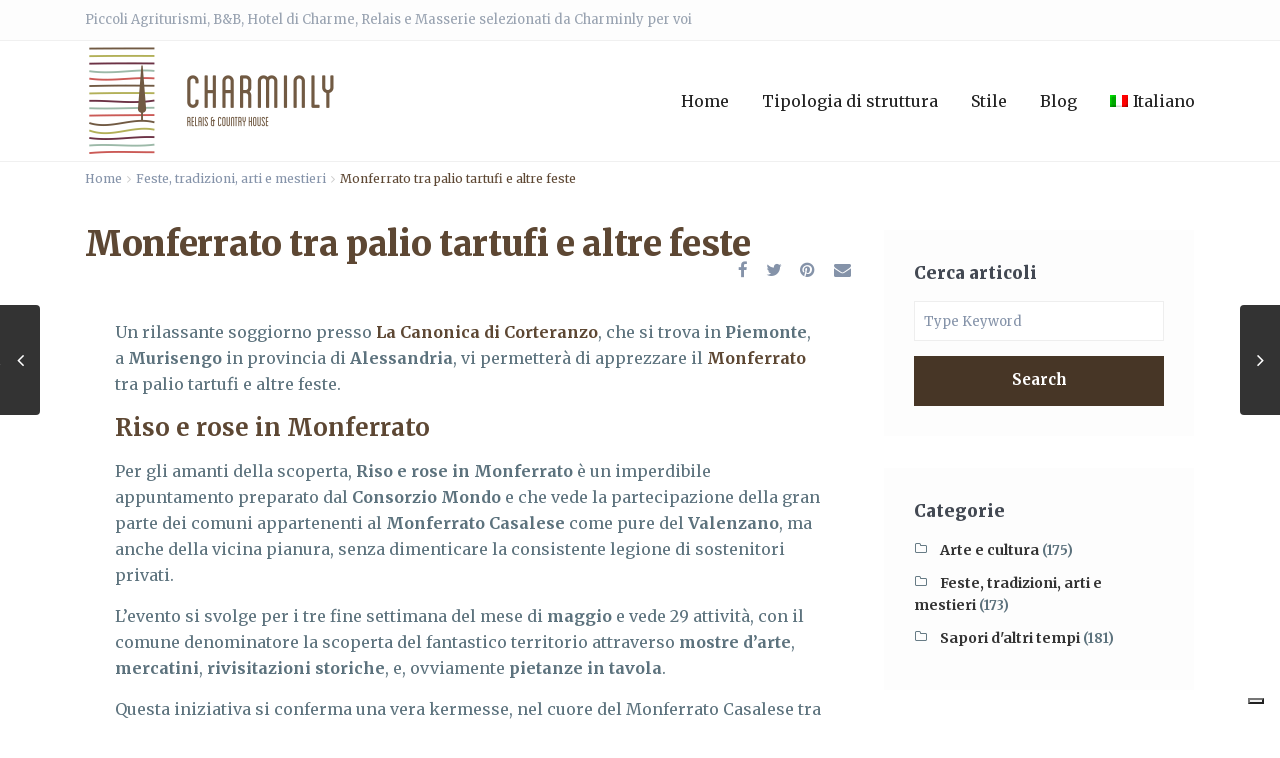

--- FILE ---
content_type: text/html; charset=UTF-8
request_url: https://www.charminly.com/it/monferrato-tra-palio-tartufi-e-altre-feste/
body_size: 25083
content:
<!DOCTYPE html>
<html lang="it-IT">

<head>
	<meta charset="UTF-8" />
	<meta name="viewport" content="width=device-width, initial-scale=1,user-scalable=no">
	<link rel="pingback" href="https://www.charminly.com/xmlrpc.php" />

	<!-- Google Tag Manager -->
	<script>
		(function(w, d, s, l, i) {
			w[l] = w[l] || [];
			w[l].push({
				'gtm.start': new Date().getTime(),
				event: 'gtm.js'
			});
			var f = d.getElementsByTagName(s)[0],
				j = d.createElement(s),
				dl = l != 'dataLayer' ? '&l=' + l : '';
			j.async = true;
			j.src =
				'https://www.googletagmanager.com/gtm.js?id=' + i + dl;
			f.parentNode.insertBefore(j, f);
		})(window, document, 'script', 'dataLayer', 'GTM-ML5XXVS');
	</script>
	<!-- End Google Tag Manager -->

	<link rel="shortcut icon" href="https://www.charminly.com/favicon.ico" type="image/x-icon" />			<script type="text/javascript" class="_iub_cs_skip">
				var _iub = _iub || {};
				_iub.csConfiguration = _iub.csConfiguration || {};
				_iub.csConfiguration.siteId = "3842158";
				_iub.csConfiguration.cookiePolicyId = "61570719";
			</script>
			<script class="_iub_cs_skip" src="https://cs.iubenda.com/autoblocking/3842158.js"></script>
			<meta name='robots' content='index, follow, max-image-preview:large, max-snippet:-1, max-video-preview:-1' />
	<style>img:is([sizes="auto" i], [sizes^="auto," i]) { contain-intrinsic-size: 3000px 1500px }</style>
	<link rel="alternate" href="https://www.charminly.com/monferrato-among-palio-truffles-and-other-celebrations/" hreflang="x-default" />
<link rel="alternate" hreflang="en-us" href="https://www.charminly.com/monferrato-among-palio-truffles-and-other-celebrations/" />
<link rel="alternate" hreflang="it-it" href="https://www.charminly.com/it/monferrato-tra-palio-tartufi-e-altre-feste/" />
<link rel="alternate" hreflang="x-default" href="https://www.charminly.com/monferrato-among-palio-truffles-and-other-celebrations/" />

	<!-- This site is optimized with the Yoast SEO plugin v23.9 - https://yoast.com/wordpress/plugins/seo/ -->
	<title>Monferrato tra palio tartufi e altre feste</title>
	<meta name="description" content="Un soggiorno presso La Canonica di Corteranzo, che si trova in Piemonte, vi permetterà di apprezzare il Monferrato tra palio tartufi e altre feste." />
	<link rel="canonical" href="https://www.charminly.com/it/monferrato-tra-palio-tartufi-e-altre-feste/" />
	<meta property="og:locale" content="it_IT" />
	<meta property="og:type" content="article" />
	<meta property="og:title" content="Monferrato tra palio tartufi e altre feste" />
	<meta property="og:description" content="Un soggiorno presso La Canonica di Corteranzo, che si trova in Piemonte, vi permetterà di apprezzare il Monferrato tra palio tartufi e altre feste." />
	<meta property="og:url" content="https://www.charminly.com/it/monferrato-tra-palio-tartufi-e-altre-feste/" />
	<meta property="article:publisher" content="https://www.facebook.com/charminlyitalia/" />
	<meta property="article:published_time" content="2015-09-24T09:07:06+00:00" />
	<meta property="article:modified_time" content="2016-03-21T11:46:00+00:00" />
	<meta property="og:image" content="https://www.charminly.com/wp-content/uploads/2015/09/Asti-Palio-foto-impressionidiviaggio_opt.jpg" />
	<meta property="og:image:width" content="1024" />
	<meta property="og:image:height" content="761" />
	<meta property="og:image:type" content="image/jpeg" />
	<meta name="author" content="Charminly" />
	<meta name="twitter:card" content="summary_large_image" />
	<meta name="twitter:creator" content="@charminly_com" />
	<meta name="twitter:site" content="@charminly_com" />
	<meta name="twitter:label1" content="Scritto da" />
	<meta name="twitter:data1" content="Charminly" />
	<meta name="twitter:label2" content="Tempo di lettura stimato" />
	<meta name="twitter:data2" content="3 minuti" />
	<script type="application/ld+json" class="yoast-schema-graph">{"@context":"https://schema.org","@graph":[{"@type":"Article","@id":"https://www.charminly.com/it/monferrato-tra-palio-tartufi-e-altre-feste/#article","isPartOf":{"@id":"https://www.charminly.com/it/monferrato-tra-palio-tartufi-e-altre-feste/"},"author":{"name":"Charminly","@id":"https://www.charminly.com/it/#/schema/person/e6a536eb865d9dac6d1e730f53d5f367"},"headline":"Monferrato tra palio tartufi e altre feste","datePublished":"2015-09-24T09:07:06+00:00","dateModified":"2016-03-21T11:46:00+00:00","mainEntityOfPage":{"@id":"https://www.charminly.com/it/monferrato-tra-palio-tartufi-e-altre-feste/"},"wordCount":614,"publisher":{"@id":"https://www.charminly.com/it/#organization"},"image":{"@id":"https://www.charminly.com/it/monferrato-tra-palio-tartufi-e-altre-feste/#primaryimage"},"thumbnailUrl":"https://www.charminly.com/wp-content/uploads/2015/09/Asti-Palio-foto-impressionidiviaggio_opt.jpg","keywords":["Cosa fare in Piemonte"],"articleSection":["Feste, tradizioni, arti e mestieri"],"inLanguage":"it-IT"},{"@type":"WebPage","@id":"https://www.charminly.com/it/monferrato-tra-palio-tartufi-e-altre-feste/","url":"https://www.charminly.com/it/monferrato-tra-palio-tartufi-e-altre-feste/","name":"Monferrato tra palio tartufi e altre feste","isPartOf":{"@id":"https://www.charminly.com/it/#website"},"primaryImageOfPage":{"@id":"https://www.charminly.com/it/monferrato-tra-palio-tartufi-e-altre-feste/#primaryimage"},"image":{"@id":"https://www.charminly.com/it/monferrato-tra-palio-tartufi-e-altre-feste/#primaryimage"},"thumbnailUrl":"https://www.charminly.com/wp-content/uploads/2015/09/Asti-Palio-foto-impressionidiviaggio_opt.jpg","datePublished":"2015-09-24T09:07:06+00:00","dateModified":"2016-03-21T11:46:00+00:00","description":"Un soggiorno presso La Canonica di Corteranzo, che si trova in Piemonte, vi permetterà di apprezzare il Monferrato tra palio tartufi e altre feste.","breadcrumb":{"@id":"https://www.charminly.com/it/monferrato-tra-palio-tartufi-e-altre-feste/#breadcrumb"},"inLanguage":"it-IT","potentialAction":[{"@type":"ReadAction","target":["https://www.charminly.com/it/monferrato-tra-palio-tartufi-e-altre-feste/"]}]},{"@type":"ImageObject","inLanguage":"it-IT","@id":"https://www.charminly.com/it/monferrato-tra-palio-tartufi-e-altre-feste/#primaryimage","url":"https://www.charminly.com/wp-content/uploads/2015/09/Asti-Palio-foto-impressionidiviaggio_opt.jpg","contentUrl":"https://www.charminly.com/wp-content/uploads/2015/09/Asti-Palio-foto-impressionidiviaggio_opt.jpg","width":1024,"height":761},{"@type":"BreadcrumbList","@id":"https://www.charminly.com/it/monferrato-tra-palio-tartufi-e-altre-feste/#breadcrumb","itemListElement":[{"@type":"ListItem","position":1,"name":"Home","item":"https://www.charminly.com/it/"},{"@type":"ListItem","position":2,"name":"Cosa fare in Piemonte","item":"https://www.charminly.com/it/tag/cosa-fare-in-piemonte/"},{"@type":"ListItem","position":3,"name":"Monferrato tra palio tartufi e altre feste"}]},{"@type":"WebSite","@id":"https://www.charminly.com/it/#website","url":"https://www.charminly.com/it/","name":"","description":"","publisher":{"@id":"https://www.charminly.com/it/#organization"},"potentialAction":[{"@type":"SearchAction","target":{"@type":"EntryPoint","urlTemplate":"https://www.charminly.com/it/?s={search_term_string}"},"query-input":{"@type":"PropertyValueSpecification","valueRequired":true,"valueName":"search_term_string"}}],"inLanguage":"it-IT"},{"@type":"Organization","@id":"https://www.charminly.com/it/#organization","name":"Charminly.com","url":"https://www.charminly.com/it/","logo":{"@type":"ImageObject","inLanguage":"it-IT","@id":"https://www.charminly.com/it/#/schema/logo/image/","url":"https://www.charminly.com/wp-content/uploads/2014/10/logo.png","contentUrl":"https://www.charminly.com/wp-content/uploads/2014/10/logo.png","width":264,"height":115,"caption":"Charminly.com"},"image":{"@id":"https://www.charminly.com/it/#/schema/logo/image/"},"sameAs":["https://www.facebook.com/charminlyitalia/","https://x.com/charminly_com"]},{"@type":"Person","@id":"https://www.charminly.com/it/#/schema/person/e6a536eb865d9dac6d1e730f53d5f367","name":"Charminly","image":{"@type":"ImageObject","inLanguage":"it-IT","@id":"https://www.charminly.com/it/#/schema/person/image/","url":"https://secure.gravatar.com/avatar/ee564baea04b5bbffcbd57ac103bc7d1?s=96&d=mm&r=g","contentUrl":"https://secure.gravatar.com/avatar/ee564baea04b5bbffcbd57ac103bc7d1?s=96&d=mm&r=g","caption":"Charminly"},"url":"https://www.charminly.com/it/author/charminly/"}]}</script>
	<!-- / Yoast SEO plugin. -->


<link rel='dns-prefetch' href='//cdn.iubenda.com' />
<link rel='dns-prefetch' href='//fonts.googleapis.com' />
<link rel="alternate" type="application/rss+xml" title=" &raquo; Feed" href="https://www.charminly.com/it/feed/" />
<link rel="alternate" type="application/rss+xml" title=" &raquo; Feed dei commenti" href="https://www.charminly.com/it/comments/feed/" />
<link rel='stylesheet' id='wp-block-library-css' href='https://www.charminly.com/wp-includes/css/dist/block-library/style.css?ver=6.7.4' type='text/css' media='all' />
<style id='classic-theme-styles-inline-css' type='text/css'>
/**
 * These rules are needed for backwards compatibility.
 * They should match the button element rules in the base theme.json file.
 */
.wp-block-button__link {
	color: #ffffff;
	background-color: #32373c;
	border-radius: 9999px; /* 100% causes an oval, but any explicit but really high value retains the pill shape. */

	/* This needs a low specificity so it won't override the rules from the button element if defined in theme.json. */
	box-shadow: none;
	text-decoration: none;

	/* The extra 2px are added to size solids the same as the outline versions.*/
	padding: calc(0.667em + 2px) calc(1.333em + 2px);

	font-size: 1.125em;
}

.wp-block-file__button {
	background: #32373c;
	color: #ffffff;
	text-decoration: none;
}

</style>
<style id='global-styles-inline-css' type='text/css'>
:root{--wp--preset--aspect-ratio--square: 1;--wp--preset--aspect-ratio--4-3: 4/3;--wp--preset--aspect-ratio--3-4: 3/4;--wp--preset--aspect-ratio--3-2: 3/2;--wp--preset--aspect-ratio--2-3: 2/3;--wp--preset--aspect-ratio--16-9: 16/9;--wp--preset--aspect-ratio--9-16: 9/16;--wp--preset--color--black: #000000;--wp--preset--color--cyan-bluish-gray: #abb8c3;--wp--preset--color--white: #ffffff;--wp--preset--color--pale-pink: #f78da7;--wp--preset--color--vivid-red: #cf2e2e;--wp--preset--color--luminous-vivid-orange: #ff6900;--wp--preset--color--luminous-vivid-amber: #fcb900;--wp--preset--color--light-green-cyan: #7bdcb5;--wp--preset--color--vivid-green-cyan: #00d084;--wp--preset--color--pale-cyan-blue: #8ed1fc;--wp--preset--color--vivid-cyan-blue: #0693e3;--wp--preset--color--vivid-purple: #9b51e0;--wp--preset--gradient--vivid-cyan-blue-to-vivid-purple: linear-gradient(135deg,rgba(6,147,227,1) 0%,rgb(155,81,224) 100%);--wp--preset--gradient--light-green-cyan-to-vivid-green-cyan: linear-gradient(135deg,rgb(122,220,180) 0%,rgb(0,208,130) 100%);--wp--preset--gradient--luminous-vivid-amber-to-luminous-vivid-orange: linear-gradient(135deg,rgba(252,185,0,1) 0%,rgba(255,105,0,1) 100%);--wp--preset--gradient--luminous-vivid-orange-to-vivid-red: linear-gradient(135deg,rgba(255,105,0,1) 0%,rgb(207,46,46) 100%);--wp--preset--gradient--very-light-gray-to-cyan-bluish-gray: linear-gradient(135deg,rgb(238,238,238) 0%,rgb(169,184,195) 100%);--wp--preset--gradient--cool-to-warm-spectrum: linear-gradient(135deg,rgb(74,234,220) 0%,rgb(151,120,209) 20%,rgb(207,42,186) 40%,rgb(238,44,130) 60%,rgb(251,105,98) 80%,rgb(254,248,76) 100%);--wp--preset--gradient--blush-light-purple: linear-gradient(135deg,rgb(255,206,236) 0%,rgb(152,150,240) 100%);--wp--preset--gradient--blush-bordeaux: linear-gradient(135deg,rgb(254,205,165) 0%,rgb(254,45,45) 50%,rgb(107,0,62) 100%);--wp--preset--gradient--luminous-dusk: linear-gradient(135deg,rgb(255,203,112) 0%,rgb(199,81,192) 50%,rgb(65,88,208) 100%);--wp--preset--gradient--pale-ocean: linear-gradient(135deg,rgb(255,245,203) 0%,rgb(182,227,212) 50%,rgb(51,167,181) 100%);--wp--preset--gradient--electric-grass: linear-gradient(135deg,rgb(202,248,128) 0%,rgb(113,206,126) 100%);--wp--preset--gradient--midnight: linear-gradient(135deg,rgb(2,3,129) 0%,rgb(40,116,252) 100%);--wp--preset--font-size--small: 13px;--wp--preset--font-size--medium: 20px;--wp--preset--font-size--large: 36px;--wp--preset--font-size--x-large: 42px;--wp--preset--spacing--20: 0.44rem;--wp--preset--spacing--30: 0.67rem;--wp--preset--spacing--40: 1rem;--wp--preset--spacing--50: 1.5rem;--wp--preset--spacing--60: 2.25rem;--wp--preset--spacing--70: 3.38rem;--wp--preset--spacing--80: 5.06rem;--wp--preset--shadow--natural: 6px 6px 9px rgba(0, 0, 0, 0.2);--wp--preset--shadow--deep: 12px 12px 50px rgba(0, 0, 0, 0.4);--wp--preset--shadow--sharp: 6px 6px 0px rgba(0, 0, 0, 0.2);--wp--preset--shadow--outlined: 6px 6px 0px -3px rgba(255, 255, 255, 1), 6px 6px rgba(0, 0, 0, 1);--wp--preset--shadow--crisp: 6px 6px 0px rgba(0, 0, 0, 1);}:where(.is-layout-flex){gap: 0.5em;}:where(.is-layout-grid){gap: 0.5em;}body .is-layout-flex{display: flex;}.is-layout-flex{flex-wrap: wrap;align-items: center;}.is-layout-flex > :is(*, div){margin: 0;}body .is-layout-grid{display: grid;}.is-layout-grid > :is(*, div){margin: 0;}:where(.wp-block-columns.is-layout-flex){gap: 2em;}:where(.wp-block-columns.is-layout-grid){gap: 2em;}:where(.wp-block-post-template.is-layout-flex){gap: 1.25em;}:where(.wp-block-post-template.is-layout-grid){gap: 1.25em;}.has-black-color{color: var(--wp--preset--color--black) !important;}.has-cyan-bluish-gray-color{color: var(--wp--preset--color--cyan-bluish-gray) !important;}.has-white-color{color: var(--wp--preset--color--white) !important;}.has-pale-pink-color{color: var(--wp--preset--color--pale-pink) !important;}.has-vivid-red-color{color: var(--wp--preset--color--vivid-red) !important;}.has-luminous-vivid-orange-color{color: var(--wp--preset--color--luminous-vivid-orange) !important;}.has-luminous-vivid-amber-color{color: var(--wp--preset--color--luminous-vivid-amber) !important;}.has-light-green-cyan-color{color: var(--wp--preset--color--light-green-cyan) !important;}.has-vivid-green-cyan-color{color: var(--wp--preset--color--vivid-green-cyan) !important;}.has-pale-cyan-blue-color{color: var(--wp--preset--color--pale-cyan-blue) !important;}.has-vivid-cyan-blue-color{color: var(--wp--preset--color--vivid-cyan-blue) !important;}.has-vivid-purple-color{color: var(--wp--preset--color--vivid-purple) !important;}.has-black-background-color{background-color: var(--wp--preset--color--black) !important;}.has-cyan-bluish-gray-background-color{background-color: var(--wp--preset--color--cyan-bluish-gray) !important;}.has-white-background-color{background-color: var(--wp--preset--color--white) !important;}.has-pale-pink-background-color{background-color: var(--wp--preset--color--pale-pink) !important;}.has-vivid-red-background-color{background-color: var(--wp--preset--color--vivid-red) !important;}.has-luminous-vivid-orange-background-color{background-color: var(--wp--preset--color--luminous-vivid-orange) !important;}.has-luminous-vivid-amber-background-color{background-color: var(--wp--preset--color--luminous-vivid-amber) !important;}.has-light-green-cyan-background-color{background-color: var(--wp--preset--color--light-green-cyan) !important;}.has-vivid-green-cyan-background-color{background-color: var(--wp--preset--color--vivid-green-cyan) !important;}.has-pale-cyan-blue-background-color{background-color: var(--wp--preset--color--pale-cyan-blue) !important;}.has-vivid-cyan-blue-background-color{background-color: var(--wp--preset--color--vivid-cyan-blue) !important;}.has-vivid-purple-background-color{background-color: var(--wp--preset--color--vivid-purple) !important;}.has-black-border-color{border-color: var(--wp--preset--color--black) !important;}.has-cyan-bluish-gray-border-color{border-color: var(--wp--preset--color--cyan-bluish-gray) !important;}.has-white-border-color{border-color: var(--wp--preset--color--white) !important;}.has-pale-pink-border-color{border-color: var(--wp--preset--color--pale-pink) !important;}.has-vivid-red-border-color{border-color: var(--wp--preset--color--vivid-red) !important;}.has-luminous-vivid-orange-border-color{border-color: var(--wp--preset--color--luminous-vivid-orange) !important;}.has-luminous-vivid-amber-border-color{border-color: var(--wp--preset--color--luminous-vivid-amber) !important;}.has-light-green-cyan-border-color{border-color: var(--wp--preset--color--light-green-cyan) !important;}.has-vivid-green-cyan-border-color{border-color: var(--wp--preset--color--vivid-green-cyan) !important;}.has-pale-cyan-blue-border-color{border-color: var(--wp--preset--color--pale-cyan-blue) !important;}.has-vivid-cyan-blue-border-color{border-color: var(--wp--preset--color--vivid-cyan-blue) !important;}.has-vivid-purple-border-color{border-color: var(--wp--preset--color--vivid-purple) !important;}.has-vivid-cyan-blue-to-vivid-purple-gradient-background{background: var(--wp--preset--gradient--vivid-cyan-blue-to-vivid-purple) !important;}.has-light-green-cyan-to-vivid-green-cyan-gradient-background{background: var(--wp--preset--gradient--light-green-cyan-to-vivid-green-cyan) !important;}.has-luminous-vivid-amber-to-luminous-vivid-orange-gradient-background{background: var(--wp--preset--gradient--luminous-vivid-amber-to-luminous-vivid-orange) !important;}.has-luminous-vivid-orange-to-vivid-red-gradient-background{background: var(--wp--preset--gradient--luminous-vivid-orange-to-vivid-red) !important;}.has-very-light-gray-to-cyan-bluish-gray-gradient-background{background: var(--wp--preset--gradient--very-light-gray-to-cyan-bluish-gray) !important;}.has-cool-to-warm-spectrum-gradient-background{background: var(--wp--preset--gradient--cool-to-warm-spectrum) !important;}.has-blush-light-purple-gradient-background{background: var(--wp--preset--gradient--blush-light-purple) !important;}.has-blush-bordeaux-gradient-background{background: var(--wp--preset--gradient--blush-bordeaux) !important;}.has-luminous-dusk-gradient-background{background: var(--wp--preset--gradient--luminous-dusk) !important;}.has-pale-ocean-gradient-background{background: var(--wp--preset--gradient--pale-ocean) !important;}.has-electric-grass-gradient-background{background: var(--wp--preset--gradient--electric-grass) !important;}.has-midnight-gradient-background{background: var(--wp--preset--gradient--midnight) !important;}.has-small-font-size{font-size: var(--wp--preset--font-size--small) !important;}.has-medium-font-size{font-size: var(--wp--preset--font-size--medium) !important;}.has-large-font-size{font-size: var(--wp--preset--font-size--large) !important;}.has-x-large-font-size{font-size: var(--wp--preset--font-size--x-large) !important;}
:where(.wp-block-post-template.is-layout-flex){gap: 1.25em;}:where(.wp-block-post-template.is-layout-grid){gap: 1.25em;}
:where(.wp-block-columns.is-layout-flex){gap: 2em;}:where(.wp-block-columns.is-layout-grid){gap: 2em;}
:root :where(.wp-block-pullquote){font-size: 1.5em;line-height: 1.6;}
</style>
<link rel='stylesheet' id='contact-form-7-css' href='https://www.charminly.com/wp-content/plugins/contact-form-7/includes/css/styles.css?ver=6.0' type='text/css' media='all' />
<link rel='stylesheet' id='enc-rmw-css' href='https://www.charminly.com/wp-content/plugins/enc-regions-map-widget/css/style.css?ver=6.7.4' type='text/css' media='all' />
<link rel='stylesheet' id='wpml-blocks-css' href='https://www.charminly.com/wp-content/plugins/sitepress-multilingual-cms/dist/css/blocks/styles.css?ver=4.6.14' type='text/css' media='all' />
<link rel='stylesheet' id='wpml-legacy-dropdown-0-css' href='https://www.charminly.com/wp-content/plugins/sitepress-multilingual-cms/templates/language-switchers/legacy-dropdown/style.min.css?ver=1' type='text/css' media='all' />
<style id='wpml-legacy-dropdown-0-inline-css' type='text/css'>
.wpml-ls-statics-shortcode_actions, .wpml-ls-statics-shortcode_actions .wpml-ls-sub-menu, .wpml-ls-statics-shortcode_actions a {border-color:#cdcdcd;}.wpml-ls-statics-shortcode_actions a, .wpml-ls-statics-shortcode_actions .wpml-ls-sub-menu a, .wpml-ls-statics-shortcode_actions .wpml-ls-sub-menu a:link, .wpml-ls-statics-shortcode_actions li:not(.wpml-ls-current-language) .wpml-ls-link, .wpml-ls-statics-shortcode_actions li:not(.wpml-ls-current-language) .wpml-ls-link:link {color:#444444;background-color:#ffffff;}.wpml-ls-statics-shortcode_actions a, .wpml-ls-statics-shortcode_actions .wpml-ls-sub-menu a:hover,.wpml-ls-statics-shortcode_actions .wpml-ls-sub-menu a:focus, .wpml-ls-statics-shortcode_actions .wpml-ls-sub-menu a:link:hover, .wpml-ls-statics-shortcode_actions .wpml-ls-sub-menu a:link:focus {color:#000000;background-color:#eeeeee;}.wpml-ls-statics-shortcode_actions .wpml-ls-current-language > a {color:#444444;background-color:#ffffff;}.wpml-ls-statics-shortcode_actions .wpml-ls-current-language:hover>a, .wpml-ls-statics-shortcode_actions .wpml-ls-current-language>a:focus {color:#000000;background-color:#eeeeee;}
</style>
<link rel='stylesheet' id='wpml-menu-item-0-css' href='https://www.charminly.com/wp-content/plugins/sitepress-multilingual-cms/templates/language-switchers/menu-item/style.min.css?ver=1' type='text/css' media='all' />
<link rel='stylesheet' id='bootstrap.min-css' href='https://www.charminly.com/wp-content/themes/wpresidence/css/bootstrap.min.css?ver=1.0.3' type='text/css' media='all' />
<link rel='stylesheet' id='bootstrap-theme.min-css' href='https://www.charminly.com/wp-content/themes/wpresidence/css/bootstrap-theme.min.css?ver=1.0.3' type='text/css' media='all' />
<link rel='stylesheet' id='wpestate_style-css' href='https://www.charminly.com/wp-content/themes/wpresidence/style.css?ver=1.0.3' type='text/css' media='all' />
<link rel='stylesheet' id='wpestate-child-style-css' href='https://www.charminly.com/wp-content/themes/wpresidence-child/style.css?ver=1.0.31' type='text/css' media='all' />
<link rel='stylesheet' id='wpestate_media-css' href='https://www.charminly.com/wp-content/themes/wpresidence/css/my_media.css?ver=1.0.2' type='text/css' media='all' />
<link rel='stylesheet' id='wpestate-custom-font-css' href='https://fonts.googleapis.com/css?family=Merriweather%3A400%2C500%2C300&#038;ver=6.7.4' type='text/css' media='all' />
<link rel='stylesheet' id='font-awesome.min-css' href='https://www.charminly.com/wp-content/themes/wpresidence/css/fontawesome/css/font-awesome.min.css?ver=6.7.4' type='text/css' media='all' />
<link rel='stylesheet' id='fontello-css' href='https://www.charminly.com/wp-content/themes/wpresidence/css/fontello.min.css?ver=6.7.4' type='text/css' media='all' />
<link rel='stylesheet' id='jquery.ui.theme-css' href='https://www.charminly.com/wp-content/themes/wpresidence/css/jquery-ui.min.css?ver=6.7.4' type='text/css' media='all' />
<link rel='stylesheet' id='bsf-Defaults-css' href='https://www.charminly.com/wp-content/uploads/smile_fonts/Defaults/Defaults.css?ver=3.19.19' type='text/css' media='all' />
<link rel='stylesheet' id='bsf-charminly-css' href='https://www.charminly.com/wp-content/uploads/smile_fonts/charminly/charminly.css?ver=3.19.19' type='text/css' media='all' />
<link rel='stylesheet' id='bsf-icons-itinerari-css' href='https://www.charminly.com/wp-content/uploads/smile_fonts/icons-itinerari/icons-itinerari.css?ver=3.19.19' type='text/css' media='all' />
<link rel='stylesheet' id='bsf-servizi-css' href='https://www.charminly.com/wp-content/uploads/smile_fonts/servizi/servizi.css?ver=3.19.19' type='text/css' media='all' />
<link rel='stylesheet' id='bsf-icomoon-css' href='https://www.charminly.com/wp-content/uploads/smile_fonts/icomoon/icomoon.css?ver=3.19.19' type='text/css' media='all' />
<link rel='stylesheet' id='redux-google-fonts-wpresidence_admin-css' href='https://fonts.googleapis.com/css?family=Merriweather%3A300%2C400%2C700%2C900%2C300italic%2C400italic%2C700italic%2C900italic&#038;ver=1705919201' type='text/css' media='all' />

<script  type="text/javascript" class=" _iub_cs_skip" type="text/javascript" id="iubenda-head-inline-scripts-0">
/* <![CDATA[ */

var _iub = _iub || [];
_iub.csConfiguration = {"siteId":3842158,"cookiePolicyId":61570719,"lang":"it","storage":{"useSiteId":true}};
/* ]]> */
</script>
<script  type="text/javascript" src="//cdn.iubenda.com/cs/gpp/stub.js" class=" _iub_cs_skip" type="text/javascript" src="//cdn.iubenda.com/cs/gpp/stub.js?ver=3.11.2" id="iubenda-head-scripts-1-js"></script>
<script  type="text/javascript" src="//cdn.iubenda.com/cs/iubenda_cs.js" charset="UTF-8" async="async" class=" _iub_cs_skip" type="text/javascript" src="//cdn.iubenda.com/cs/iubenda_cs.js?ver=3.11.2" id="iubenda-head-scripts-2-js"></script>
<script type="text/javascript" src="https://www.charminly.com/wp-includes/js/jquery/jquery.js?ver=3.7.1" id="jquery-core-js"></script>
<script type="text/javascript" src="https://www.charminly.com/wp-includes/js/jquery/jquery-migrate.js?ver=3.4.1" id="jquery-migrate-js"></script>
<script type="text/javascript" src="https://www.charminly.com/wp-content/plugins/sitepress-multilingual-cms/templates/language-switchers/legacy-dropdown/script.min.js?ver=1" id="wpml-legacy-dropdown-0-js"></script>
<script type="text/javascript" src="https://www.charminly.com/wp-content/themes/wpresidence/js/modernizr.custom.62456.js?ver=1.0.2" id="modernizr.custom.62456-js"></script>
<script></script><link rel="https://api.w.org/" href="https://www.charminly.com/it/wp-json/" /><link rel="alternate" title="JSON" type="application/json" href="https://www.charminly.com/it/wp-json/wp/v2/posts/8018" /><link rel="EditURI" type="application/rsd+xml" title="RSD" href="https://www.charminly.com/xmlrpc.php?rsd" />

<link rel='shortlink' href='https://www.charminly.com/it/?p=8018' />
<link rel="alternate" title="oEmbed (JSON)" type="application/json+oembed" href="https://www.charminly.com/it/wp-json/oembed/1.0/embed?url=https%3A%2F%2Fwww.charminly.com%2Fit%2Fmonferrato-tra-palio-tartufi-e-altre-feste%2F" />
<link rel="alternate" title="oEmbed (XML)" type="text/xml+oembed" href="https://www.charminly.com/it/wp-json/oembed/1.0/embed?url=https%3A%2F%2Fwww.charminly.com%2Fit%2Fmonferrato-tra-palio-tartufi-e-altre-feste%2F&#038;format=xml" />
        <script type="text/javascript">
        var ajaxurl = 'https://www.charminly.com/wp-admin/admin-ajax.php';
        </script>
    <meta name="generator" content="WPML ver:4.6.14 stt:1,4,3,27;" />
<style type='text/css'> .ribbon-inside,.payment-container .perpack,.return_woo_button,.user_loged .wpestream_cart_counter_header,.woocommerce #respond input#submit, .woocommerce a.button, .woocommerce button.button, .woocommerce input.button,.woo_pay_submit,.contact_close_button,#send_direct_bill,.carousel-indicators .active, .featured_property_type1 .featured_prop_price,.theme_slider_wrapper.theme_slider_2 .theme-slider-price,.submit_listing,.wpresidence_button.agency_contact_but,.developer_contact_button.wpresidence_button,.advanced_search_sidebar .filter_menu li:hover,.term_bar_item:hover:after,.term_bar_item.active_term:after,#schedule_meeting,.agent_unit_button:hover,.acc_google_maps,.header5_bottom_row_wrapper,.unit_type3_details,#compare_close_modal, #compare_close,.adv_handler,.agency_taxonomy a:hover,.share_unit,.property_listing.property_unit_type3 .listing_unit_price_wrapper,.action_tag_wrapper,.message-action,.wpresidence_button.agency_contact_but,.developer_contact_button.wpresidence_button,.property_listing.property_unit_type1 .featured_div{background-color: #473626;}#tab_prpg li{border-right: 1px solid #473626; }.comment-form #submit:hover, .shortcode_contact_form.sh_form_align_center #btn-cont-submit_sh:hover,.single-content input[type="submit"]:hover,.agent_contanct_form input[type="submit"]:hover,#agent_submit:hover,.wpresidence_button:hover{border-color: #473626!important;background-color: transparent!important;}.developer_taxonomy a:hover,.wpresidence_button.agency_contact_but,.developer_contact_button.wpresidence_button,.wpresidence_button,.comment-form #submit,.shortcode_contact_form.sh_form_align_center #btn-cont-submit_sh:hover,.menu_user_picture{border-color: #473626;}.share_unit:after {content: " ";border-top: 8px solid #473626;}blockquote{ border-left: 2px solid #473626;}.form-control:focus,.form-control.open{border:none;}.no_more_list{color:#fff!important;border: 1px solid #473626;}.mobile-trigger-user .menu_user_picture{border: 2px solid #473626;}.hover_z_pin:before{border-top: 6px solid #473626!important;}.hover_z_pin,.pagination > .active > a, .pagination > .active > span, .pagination > .active > a:hover, .pagination > .active > span:hover, .pagination > .active > a:focus, .pagination > .active > span:focus,.developer_taxonomy a:hover,.lighbox-image-close-floor,.lighbox-image-close,#add_favorites.isfavorite,.results_header,.ll-skin-melon td .ui-state-active,.ll-skin-melon td .ui-state-hover,.adv_search_tab_item.active,button.slick-prev.slick-arrow,button.slick-next.slick-arrow,.wpresidence_button,.comment-form #submit,#adv-search-header-3,#tab_prpg>ul,.wpcf7-form input[type="submit"],.adv_results_wrapper #advanced_submit_2,.wpb_btn-info,#slider_enable_map:hover,#slider_enable_street:hover, #slider_enable_slider:hover,#colophon .social_sidebar_internal a:hover,#primary .social_sidebar_internal a:hover,.ui-widget-header,.slider_control_left,.slider_control_right,.single-content input[type="submit"],#slider_enable_slider.slideron,#slider_enable_street.slideron,#slider_enable_map.slideron,.comment-form #submit,#add_favorites.isfavorite:hover,#add_favorites:hover,.carousel-control-theme-prev,.carousel-control-theme-next,#primary .social_sidebar_internal a:hover, #adv-search-header-mobile,#adv-search-header-1,.featured_second_line, .wpb_btn-info,.agent_contanct_form input[type="submit"]{background-color: #473626!important;}.tax_active{background-image: none!important;background: #473626!important;}.agent_unit_button:hover{background-image: linear-gradient(to right, #473626 50%, #fff 50%);}.control_tax_sh {background-image: linear-gradient(to right, #473626 50%, #f3f3f3 50%);}.agent_unit_button:hover{background-image: -webkit-gradient(linear, left top, right top, color-stop(50%, #473626 ), color-stop(50%, #fff));}.agent_unit_button:hover{color:#ffffff!important;}.wpresidence_button,.comment-form #submit{background-image:linear-gradient(to right, transparent 50%, #473626 50%);}.wpresidence_button,.comment-form #submit{background-image: -webkit-gradient(linear, left top, right top, color-stop(50%, transparent), color-stop(50%,#473626 ));}.blog_unit_image img, .blog2v img,.agentpict,.featured_property img , .agent_unit img {border-bottom: 3px solid #473626!important;}.newsletter_input:hover,.property_listing.property_unit_type2 .featured_div:before,.form-control.open .sidebar_filter_menu,#advanced_submit_shorcode:hover,.acc_google_maps:hover, .wpresidence_button:hover,.twitter_wrapper, .slider_control_right:hover, .slider_control_left:hover, .comment-form #submit:hover, .carousel-control-theme-prev:hover, .carousel-control-theme-next:hover , .wpb_btn-info:hover, #advanced_submit_2:hover, #agent_submit:hover,.submit_action:hover,.unit_type3_details:hover,.directory_slider #property_size, .directory_slider #property_lot_size, .directory_slider #property_rooms, .directory_slider #property_bedrooms, .directory_slider #property_bathrooms,.header_5_widget_icon,input[type="checkbox"]:checked:before,.testimonial-slider-container .slick-prev.slick-arrow:hover, .testimonial-slider-container .slick-next.slick-arrow:hover,.testimonial-slider-container .slick-dots li.slick-active button:before,.slider_container .slick-dots li button::before,.slider_container .slick-dots li.slick-active button:before,.single-content p a:hover,.agent_unit_social a:hover,.featured_prop_price .price_label,.featured_prop_price .price_label_before,.compare_item_head .property_price,#grid_view:hover, #list_view:hover,#primary a:hover,.front_plan_row:hover,.adv_extended_options_text,.slider-content h3 a:hover,.agent_unit_social_single a:hover ,.adv_extended_options_text:hover ,.breadcrumb a:hover , .property-panel h4:hover,.featured_article:hover .featured_article_right, .info_details .prop_pricex,.info_details .infocur,#contactinfobox,.featured_property:hover h2 a,.blog_unit:hover h3 a,.blog_unit_meta .read_more:hover,.blog_unit_meta a:hover,.agent_unit:hover h4 a,.listing_filter_select.open .filter_menu_trigger,.wpestate_accordion_tab .ui-state-active a,.wpestate_accordion_tab .ui-state-active a:link,.wpestate_accordion_tab .ui-state-active a:visited,.theme-slider-price, .agent_unit:hover h4 a,.meta-info a:hover,.widget_latest_price,#colophon a:hover, #colophon li a:hover,.price_area, .property_listing:hover h4 a, .listing_unit_price_wrapper,a:hover, a:focus, .top_bar .social_sidebar_internal a:hover,.featured_prop_price,.user_menu,.user_loged i, #access .current-menu-item >a, #access .current-menu-parent>a, #access .current-menu-ancestor>a,#access .menu li:hover>a:active, #access .menu li:hover>a:focus,.social-wrapper a:hover i,.agency_unit_wrapper .social-wrapper a i:hover,.property_ratings i,.listing-review .property_ratings i,.term_bar_item:hover,.agency_social i:hover,.inforoom_unit_type4 span, .infobath_unit_type4 span, .infosize_unit_type4 span,.propery_price4_grid,.pagination>li>a, .pagination>li>span,.wpestate_estate_property_details_section i.fa-check, #tab_prpg i.fa-check,.property-panel i.fa-check,.single-estate_agent .developer_taxonomy a,.starselected_click, .starselected,.icon-fav-off:hover,.icon-fav-on,.page-template-front_property_submit .navigation_container a.active,.property_listing.property_unit_type3 .icon-fav.icon-fav-on:before,#infobox_title:hover, .info_details a:hover,.company_headline a:hover i,.header_type5 #access .sub-menu .current-menu-item >a,.empty_star:hover:before,.property_listing.property_unit_type4 .compare-action:hover, .property_listing.property_unit_type4 .icon-fav-on, .property_listing.property_unit_type4 .share_list:hover, .property_listing.property_unit_type2 .share_list:hover,.compare-action:hover,.property_listing.property_unit_type2 .compare-action:hover,.propery_price4_grid span,.agent_unit .agent_position,.wpresidence_slider_price,.property_address_type1_wrapper a,.property_address_type1_wrapper,.sections__nav-item,.section_price{color: #473626;}.header_type5 #access .current-menu-item >a,.header_type5 #access .current-menu-parent>a,.header_type5 #access .current-menu-ancestor>a{color: #fff!important;}.social_email:hover,.share_facebook:hover,#print_page:hover, .prop_social a:hover i,.share_tweet:hover,.agent_unit_button,#amount_wd, #amount,#amount_mobile,#amount_sh,.mobile-trigger-user:hover i, .mobile-trigger:hover i,.mobilemenu-close-user:hover, .mobilemenu-close:hover,.header_type5 #access .sub-menu .current-menu-item >a,.customnav.header_type5 #access .current-menu-ancestor>a,.icon-fav-on,.property_listing.property_unit_type3 .icon-fav.icon-fav-on:before,.property_listing.property_unit_type3 .share_list:hover:before,.property_listing.property_unit_type3 .compare-action:hover:before,.agency_socialpage_wrapper i:hover,.advanced_search_sidebar #amount_wd{color: #473626!important;}.featured_article_title{border-top: 3px solid #473626!important;}.carousel-indicators .active,.featured_agent_listings.wpresidence_button,.agent_unit_button,.adv_search_tab_item.active,.scrollon,.single-estate_agent .developer_taxonomy a{border: 1px solid #473626;}#tab_prpg li{border-right: 1px solid #ffffff;}.testimonial-slider-container .slick-dots li button::before { color: #473626;}.testimonial-slider-container .slick-dots li.slick-active button:before {opacity: .75;color: #473626 !important;}.submit_listing{border-color: #473626;background-image: -webkit-gradient(linear, left top, right top, color-stop(50%, transparent), color-stop(50%, #473626));background-image: linear-gradient(to right, transparent 50%, #473626 50%);}a.submit_listing:hover {color: #473626;border-color: #473626;}body,.wide {background-color: #ffffff;} .fixed_header.header_transparent .header_wrapper,.header_transparent .header_wrapper.navbar-fixed-top.customnav,.header_wrapper ,.master_header,.customnav{background-color: #ffffff}.customnav.header_type5 #access .menu-main-menu-container>ul>li:hover>a,.header_type5 #access .menu-main-menu-container>ul>li:hover>a,#access .menu li:hover>a,.header_type3_menu_sidebar #access .menu li:hover>a, .header_type3_menu_sidebar #access .menu li:hover>a:active, .header_type3_menu_sidebar #access .menu li:hover>a:focus,.customnav #access ul.menu >li>a:hover,#access ul.menu >li>a:hover,.hover_type_3 #access .menu > li:hover>a,.hover_type_4 #access .menu > li:hover>a,.hover_type_6 #access .menu > li:hover>a,.header_type5 #access .menu li:hover>a, .header_type5 #access .menu li:hover>a:active, .header_type5 #access .menu li:hover>a:focus,.customnav.header_type5 #access .menu li:hover>a, .customnav.header_type5 #access .menu li:hover>a:active, .customnav.header_type5 #access .menu li:hover>a:focus,.header5_bottom_row_wrapper #access .sub-menu .current-menu-item >a,#access ul.menu .current-menu-item >a{color: #5d4733;}.hover_type_5 #access .menu > li:hover>a {border-bottom: 3px solid #5d4733;}.hover_type_6 #access .menu > li:hover>a {border: 2px solid #5d4733;}.hover_type_2 #access .menu > li:hover>a:before {border-top: 3px solid #5d4733;}.customnav.header_type5 #access .menu li:hover>a{ color: #5d4733!important;}#access .current-menu-item,#access ul.menu .current-menu-item >a{color: #5d4733;}.alalx223, .header_type3_menu_sidebar .menu > li:hover,.hover_type_3 #access .menu > li:hover>a,.hover_type_4 #access .menu > li:hover>a {background: #5d4733!important;}#user_menu_open > li > a:hover,#user_menu_open > li > a:focus,.filter_menu li:hover,.sub-menu li:hover, #access .menu li:hover>a, #access .menu li:hover>a:active, #access .menu li:hover>a:focus{background-color: #5d4733;}.form-control.open .filter_menu_trigger, .menu_user_tools{color: #5d4733;}.menu_user_picture {border: 1px solid #5d4733;}#access .menu ul li:hover>a,#access .sub-menu li:hover>a,#access .sub-menu li:hover>a:active, #access .sub-menu li:hover>a:focus,#access .with-megamenu .sub-menu li:hover>a, #access .with-megamenu .sub-menu li:hover>a:active, #access .with-megamenu .sub-menu li:hover>a:focus,.header5_bottom_row_wrapper #access .sub-menu .current-menu-item >a,.customnav.header_type5 #access .menu .with-megamenu .sub-menu li:hover>a, .customnav.header_type5 #access .menu .with-megamenu .sub-menu li:hover>a:active, .customnav.header_type5 #access .menu .with-megamenu .sub-menu li:hover>a:focus, .header_type5 #access .menu .with-megamenu .sub-menu li:hover>a, .header_type5 #access .menu .sub-menu .with-megamenu li:hover>a:active,.header_type5 #access .menu .sub-menu .with-megamenu li:hover>a:focus,.customnav.header_type5 #access .menu .sub-menu li:hover>a, .customnav.header_type5 #access .menu .sub-menu li:hover>a:active, .customnav.header_type5 #access .menu .sub-menu li:hover>a:focus, .header_type5 #access .menu .sub-menu li:hover>a,.header_type5 #access .menu .sub-menu li:hover>a:active, .header_type5 #access .menu .sub-menu li:hover>a:focus,#user_menu_open > li > a:hover, #user_menu_open > li > a:focus{color: #ffffff;}.header_transparent .customnav #access .sub-menu li:hover>a,.customnav.header_type5 #access .menu .sub-menu li:hover>a{color: #ffffff!important;}.pagination > li > a,.pagination > li > span,.single-content p a,.featured_article:hover h2 a,.user_dashboard_listed a,.blog_unit_meta .read_more, .slider-content .read_more, .blog2v .read_more, .breadcrumb .active,.unit_more_x a, .unit_more_x,#login_trigger_modal{color: #5d4733;}.single-content p a,.contact-wrapper p a{color: #5d4733!important;}.top_bar_wrapper{background-color:#fdfdfd;}.top_bar,.top_bar a{color:#99a3b1;}#advanced_submit_3, .adv-search-1 .wpresidence_button, .adv_handler{background-color:#fdfdfd;}#advanced_submit_3, .adv-search-1 .wpresidence_button, .adv_handler{border-color:#fdfdfd;}#advanced_submit_3, .adv-search-1 .wpresidence_button, .adv_handler{background-image:linear-gradient(to right, transparent 50%, #fdfdfd 50%);}#advanced_submit_3, .adv-search-1 .wpresidence_button, .adv_handler{background-image: -webkit-gradient(linear, left top, right top, color-stop(50%, transparent), color-stop(50%,#fdfdfd ));}.featured_article_title, .testimonial-text,.advanced_search_shortcode, .featured_secondline ,.property_listing ,.agent_unit, .blog_unit,.testimonial-container.type_class_3,.testimonial-container.type_class_3 .testimonial-text{ background-color:#fdfdfd;}.testimonial-text:after {border-right: 10px solid #fdfdfd;}.featured_article,.mortgage_calculator_div, .loginwd_sidebar, .advanced_search_sidebar, .advanced_search_shortcode, .testimonial-text, .zillow_widget, .featured_property, .property_listing ,.agent_unit,.blog_unit,property_listing{border-color:#f0f0f0;} .testimonial-text:before{border-right: 10px solid #f0f0f0;}.company_headline,.listing_filters_head,.listing_filters{border-bottom: 1px solid #f0f0f0;}.listing_filters_head, .listing_filters{border-top: 1px solid #f0f0f0;}.mobile_header {background-color: #ffffff;} .mobilex-menu, .snap-drawer { background-color: #5d4733 ;}.adv-search-3, .page-template-front_property_submit .navigation_container, .advanced_search_shortcode, .membership_package_product, .contact-wrapper, .developer_contact_wrapper, .agency_contact_wrapper, .property_reviews_wrapper, .agency_contact_container_wrapper, .agency_content_wrapper, .submit_property_front_wrapper, .directory_sidebar_wrapper, .places_wrapper_type_2, .featured_property, .agency_unit, #comments, .single-blog, #content_container .container_agent, .listing_wrapper .property_listing, .listing_wrapper .agent_unit, .tab-pane, .nav.nav-tabs, .agent_contanct_form, .agent_content, .wpestate_agent_details_wrapper, .wpestate_property_description, .multi_units_wrapper, .property-panel, #primary .widget-container, .user_role_unit, .testimonial-slider-container .testimonial-container.type_class_3, .estate_places_slider.slick-initialized.slick-slider, .google_map_shortcode_wrapper, .testimonial-container.type_class_1 .testimonial-text, .blog_unit, .agent_unit_featured, .featured_article {box-shadow: none!important;}h1,h1 a{font-family:Merriweather;}h2,h2 a{font-family:Merriweather;}h2,h2 a{font-weight:400;}h3,h3 a{font-family:Merriweather;}h3,h3 a{font-weight:400;}h4,h4 a{font-family:Merriweather;}h4,h4 a{font-weight:400;}h5,h5 a{font-family:Merriweather;}h5,h5 a{font-weight:400;}h6,h6 a{font-family:Merriweather;}h6,h6 a{font-weight:400;}body,p{font-family:Merriweather;}p{font-weight:400;}#access a,#access ul ul a,#user_menu_u{font-family:"Merriweather";}#access a,#user_menu_u{font-weight:400;}.logo img{max-height: 110px;}#primary .widget-container.featured_sidebar{padding:0px;}#primary .agent_contanct_form,#primary .widget-container,#primary .widget-container.latest_listings .widget-title-sidebar,#primary .latest_listings.list_type,.directory_sidebar_wrapper{background-color: #fdfdfd;}.header_wrapper,.header5_top_row,.header_wrapper.header_type5{height:120px;}#access ul li.with-megamenu>ul.sub-menu, #access ul li.with-megamenu:hover>ul.sub-menu,#access ul li:hover > ul {top:120px;}.menu > li{height:120px;line-height:120px;}#access .menu>li>a i{line-height:120px;}#access ul ul{top:170px;} .has_header_type5 .header_media,.has_header_type2 .header_media,.has_header_type3 .header_media,.has_header_type4 .header_media,.has_header_type1 .header_media{padding-top: 120px;}.has_top_bar .has_header_type5 .header_media,.has_top_bar .has_header_type2 .header_media,.has_top_bar .has_header_type3 .header_media,.has_top_bar .has_header_type4 .header_media,.has_top_bar .has_header_type1 .header_media{padding-top: 160px;}.admin-bar .has_header_type5 .header_media,.admin-bar .has_header_type2 .header_media,.admin-bar .has_header_type3 .header_media,.admin-bar .has_header_type4 .header_media,.admin-bar .has_header_type1 .header_media{padding-top: 119px;}.admin-bar .has_header_type4 .header_media,.has_header_type4 .header_media{padding-top: 0px;}.admin-bar.has_top_bar .has_header_type4 .header_media,.has_top_bar .has_header_type4 .header_media{padding-top: 40px;}.admin-bar.has_top_bar .has_header_type5 .header_media,.admin-bar.has_top_bar .has_header_type2 .header_media,.admin-bar.has_top_bar .has_header_type3 .header_media,.admin-bar.has_top_bar .has_header_type4 .header_media,.admin-bar.has_top_bar .has_header_type1 .header_media{padding-top: 161px;}.admin-bar.has_top_bar .has_header_type2 #google_map_prop_list_wrapper, .admin-bar.has_top_bar .has_header_type2 #google_map_prop_list_sidebar{top: 193px;margin-top: 0px;}.has_top_bar .has_header_type2 #google_map_prop_list_wrapper, .has_top_bar .has_header_type2 #google_map_prop_list_sidebar{top: 160px;margin-top: 0px;}#google_map_prop_list_sidebar,#google_map_prop_list_wrapper{top: 161px;}#google_map_prop_list_wrapper.half_no_top_bar.half_type3, #google_map_prop_list_sidebar.half_no_top_bar.half_type3,#google_map_prop_list_wrapper.half_no_top_bar.half_type2, #google_map_prop_list_sidebar.half_no_top_bar.half_type2,#google_map_prop_list_wrapper.half_no_top_bar, #google_map_prop_list_sidebar.half_no_top_bar{top: 120px;}.admin-bar.has_top_bar #google_map_prop_list_sidebar.half_type3,.admin-bar.has_top_bar #google_map_prop_list_wrapper.half_type3{top: 193px;margin-top: 0px;}.admin-bar #google_map_prop_list_sidebar.half_type3, .admin-bar #google_map_prop_list_sidebar.half_type2, .admin-bar #google_map_prop_list_wrapper.half_type2, .admin-bar #google_map_prop_list_wrapper.half_type3,#google_map_prop_list_sidebar.half_type2, #google_map_prop_list_sidebar.half_type3, #google_map_prop_list_wrapper.half_type2, #google_map_prop_list_wrapper.half_type3{top: 153px;margin-top: 0px;}.admin-bar.has_top_bar .has_header_type1 .dashboard-margin{top: 112px;}.has_top_bar .has_header_type1 .dashboard-margin{top: 80px;}.has_header_type1 .dashboard-margin{top: 120px;}.admin-bar .has_header_type1 .dashboard-margin{top: 152px;}.admin-bar .has_header_type1 .col-md-3.user_menu_wrapper {padding-top: 120px;}.has_header_type1 .col-md-3.user_menu_wrapper {padding-top: 88px;}</style><meta name="generator" content="Powered by WPBakery Page Builder - drag and drop page builder for WordPress."/>
<meta name="generator" content="Powered by Slider Revolution 6.6.20 - responsive, Mobile-Friendly Slider Plugin for WordPress with comfortable drag and drop interface." />
<script>function setREVStartSize(e){
			//window.requestAnimationFrame(function() {
				window.RSIW = window.RSIW===undefined ? window.innerWidth : window.RSIW;
				window.RSIH = window.RSIH===undefined ? window.innerHeight : window.RSIH;
				try {
					var pw = document.getElementById(e.c).parentNode.offsetWidth,
						newh;
					pw = pw===0 || isNaN(pw) || (e.l=="fullwidth" || e.layout=="fullwidth") ? window.RSIW : pw;
					e.tabw = e.tabw===undefined ? 0 : parseInt(e.tabw);
					e.thumbw = e.thumbw===undefined ? 0 : parseInt(e.thumbw);
					e.tabh = e.tabh===undefined ? 0 : parseInt(e.tabh);
					e.thumbh = e.thumbh===undefined ? 0 : parseInt(e.thumbh);
					e.tabhide = e.tabhide===undefined ? 0 : parseInt(e.tabhide);
					e.thumbhide = e.thumbhide===undefined ? 0 : parseInt(e.thumbhide);
					e.mh = e.mh===undefined || e.mh=="" || e.mh==="auto" ? 0 : parseInt(e.mh,0);
					if(e.layout==="fullscreen" || e.l==="fullscreen")
						newh = Math.max(e.mh,window.RSIH);
					else{
						e.gw = Array.isArray(e.gw) ? e.gw : [e.gw];
						for (var i in e.rl) if (e.gw[i]===undefined || e.gw[i]===0) e.gw[i] = e.gw[i-1];
						e.gh = e.el===undefined || e.el==="" || (Array.isArray(e.el) && e.el.length==0)? e.gh : e.el;
						e.gh = Array.isArray(e.gh) ? e.gh : [e.gh];
						for (var i in e.rl) if (e.gh[i]===undefined || e.gh[i]===0) e.gh[i] = e.gh[i-1];
											
						var nl = new Array(e.rl.length),
							ix = 0,
							sl;
						e.tabw = e.tabhide>=pw ? 0 : e.tabw;
						e.thumbw = e.thumbhide>=pw ? 0 : e.thumbw;
						e.tabh = e.tabhide>=pw ? 0 : e.tabh;
						e.thumbh = e.thumbhide>=pw ? 0 : e.thumbh;
						for (var i in e.rl) nl[i] = e.rl[i]<window.RSIW ? 0 : e.rl[i];
						sl = nl[0];
						for (var i in nl) if (sl>nl[i] && nl[i]>0) { sl = nl[i]; ix=i;}
						var m = pw>(e.gw[ix]+e.tabw+e.thumbw) ? 1 : (pw-(e.tabw+e.thumbw)) / (e.gw[ix]);
						newh =  (e.gh[ix] * m) + (e.tabh + e.thumbh);
					}
					var el = document.getElementById(e.c);
					if (el!==null && el) el.style.height = newh+"px";
					el = document.getElementById(e.c+"_wrapper");
					if (el!==null && el) {
						el.style.height = newh+"px";
						el.style.display = "block";
					}
				} catch(e){
					console.log("Failure at Presize of Slider:" + e)
				}
			//});
		  };</script>
<style id="sccss">/* Enter Your Custom CSS Here */

.tp-dottedoverlay.twoxtwo {
  background:none;
}
.blog_author_image {
  background:none;
}
#adv-search-header-1 {
  height:37px;
}

.adv_extended_class .adv1-holder {
  height:140px;
}

.white{
  color:#fff;
}

.btn {
  -webkit-box-shadow:none !important;
  box-shadow:none !important;
}
</style><noscript><style> .wpb_animate_when_almost_visible { opacity: 1; }</style></noscript></head>





<body class="post-template-default single single-post postid-8018 single-format-standard  has_top_bar  wpb-js-composer js-comp-ver-7.3 vc_responsive">
	<!-- Google Tag Manager (noscript) -->
	<noscript><iframe src="https://www.googletagmanager.com/ns.html?id=GTM-ML5XXVS" height="0" width="0" style="display:none;visibility:hidden"></iframe></noscript>
	<!-- End Google Tag Manager (noscript) -->

	
<div class="mobilewrapper">
    <div class="snap-drawers">
        <!-- Left Sidebar-->
        <div class="snap-drawer snap-drawer-left">
            <div class="mobilemenu-close"><i class="fa fa-times"></i></div>
            <ul id="menu-main-menu" class="mobilex-menu"><li id="menu-item-3186" class="menu-item menu-item-type-post_type menu-item-object-page menu-item-home menu-item-3186"><a href="https://www.charminly.com/it/">Home</a></li>
<li id="menu-item-11998" class="menu-item menu-item-type-custom menu-item-object-custom menu-item-has-children menu-item-11998"><a href="#">Tipologia di struttura</a>
<ul class="sub-menu">
	<li id="menu-item-12001" class="menu-item menu-item-type-custom menu-item-object-custom menu-item-12001"><a href="https://www.charminly.com/it/listings/hotel-di-charme-it/">Hotel di Charme</a></li>
	<li id="menu-item-11999" class="menu-item menu-item-type-custom menu-item-object-custom menu-item-11999"><a href="https://www.charminly.com/it/listings/agriturismo-di-charme-it/">Agriturismo di Charme</a></li>
	<li id="menu-item-12000" class="menu-item menu-item-type-custom menu-item-object-custom menu-item-12000"><a href="https://www.charminly.com/it/listings/bb-di-charme-it/">B&#038;B di Charme</a></li>
	<li id="menu-item-12471" class="menu-item menu-item-type-custom menu-item-object-custom menu-item-12471"><a href="https://www.charminly.com/it/listings/masseria-it/">Masseria</a></li>
	<li id="menu-item-12470" class="menu-item menu-item-type-custom menu-item-object-custom menu-item-12470"><a href="https://www.charminly.com/it/listings/relais-it/">Relais</a></li>
	<li id="menu-item-12472" class="menu-item menu-item-type-custom menu-item-object-custom menu-item-12472"><a href="https://www.charminly.com/it/listings/country-house-it/">Country House</a></li>
	<li id="menu-item-12474" class="menu-item menu-item-type-custom menu-item-object-custom menu-item-12474"><a href="https://www.charminly.com/it/listings/boutique-hotel-it/">Boutique Hotel</a></li>
	<li id="menu-item-12473" class="menu-item menu-item-type-custom menu-item-object-custom menu-item-12473"><a href="https://www.charminly.com/it/listings/albergo-diffuso-it/">Albergo Diffuso</a></li>
	<li id="menu-item-60568" class="menu-item menu-item-type-taxonomy menu-item-object-property_category menu-item-60568"><a href="https://www.charminly.com/it/listings/appartamenti-it/">Appartamenti</a></li>
	<li id="menu-item-13642" class="menu-item menu-item-type-custom menu-item-object-custom menu-item-13642"><a href="https://www.charminly.com/it/listings/animali-ammessi-it/">Animali ammessi</a></li>
	<li id="menu-item-24356" class="menu-item menu-item-type-taxonomy menu-item-object-property_category menu-item-24356"><a href="https://www.charminly.com/it/listings/ideale-per-coppie-it/">Ideale per coppie</a></li>
	<li id="menu-item-24357" class="menu-item menu-item-type-taxonomy menu-item-object-property_category menu-item-24357"><a href="https://www.charminly.com/it/listings/ideale-per-buongustai/">Ideale per buongustai</a></li>
	<li id="menu-item-24358" class="menu-item menu-item-type-taxonomy menu-item-object-property_category menu-item-24358"><a href="https://www.charminly.com/it/listings/mignon-it/">Mignon</a></li>
	<li id="menu-item-63972" class="menu-item menu-item-type-taxonomy menu-item-object-property_category menu-item-63972"><a href="https://www.charminly.com/it/listings/villa-it/">Villa</a></li>
</ul>
</li>
<li id="menu-item-24063" class="menu-item menu-item-type-custom menu-item-object-custom menu-item-has-children menu-item-24063"><a href="#">Stile</a>
<ul class="sub-menu">
	<li id="menu-item-24065" class="menu-item menu-item-type-taxonomy menu-item-object-property_action_category menu-item-24065"><a href="https://www.charminly.com/it/typology/accogliente/">Accogliente</a></li>
	<li id="menu-item-24067" class="menu-item menu-item-type-taxonomy menu-item-object-property_action_category menu-item-24067"><a href="https://www.charminly.com/it/typology/casual-it/">Casual</a></li>
	<li id="menu-item-24064" class="menu-item menu-item-type-taxonomy menu-item-object-property_action_category menu-item-24064"><a href="https://www.charminly.com/it/typology/elegante/">Elegante</a></li>
	<li id="menu-item-24066" class="menu-item menu-item-type-taxonomy menu-item-object-property_action_category menu-item-24066"><a href="https://www.charminly.com/it/typology/raffinato/">Raffinato</a></li>
	<li id="menu-item-24320" class="menu-item menu-item-type-taxonomy menu-item-object-property_action_category menu-item-24320"><a href="https://www.charminly.com/it/typology/atmosfera-da-fiaba/">Atmosfera da fiaba</a></li>
	<li id="menu-item-24317" class="menu-item menu-item-type-taxonomy menu-item-object-property_action_category menu-item-24317"><a href="https://www.charminly.com/it/typology/atmosfera-altri-tempi/">Atmosfera altri tempi</a></li>
	<li id="menu-item-24315" class="menu-item menu-item-type-taxonomy menu-item-object-property_action_category menu-item-24315"><a href="https://www.charminly.com/it/typology/caldo-e-tradizionale/">Caldo e tradizionale</a></li>
	<li id="menu-item-24316" class="menu-item menu-item-type-taxonomy menu-item-object-property_action_category menu-item-24316"><a href="https://www.charminly.com/it/typology/con-vista-mozzafiato/">Con vista mozzafiato</a></li>
	<li id="menu-item-24318" class="menu-item menu-item-type-taxonomy menu-item-object-property_action_category menu-item-24318"><a href="https://www.charminly.com/it/typology/originale-e-fantasioso/">Originale e fantasioso</a></li>
	<li id="menu-item-24319" class="menu-item menu-item-type-taxonomy menu-item-object-property_action_category menu-item-24319"><a href="https://www.charminly.com/it/typology/sobrio-ed-essenziale/">Sobrio ed essenziale</a></li>
</ul>
</li>
<li id="menu-item-60126" class="menu-item menu-item-type-custom menu-item-object-custom menu-item-has-children menu-item-60126"><a href="#">Blog</a>
<ul class="sub-menu">
	<li id="menu-item-3003" class="menu-item menu-item-type-post_type menu-item-object-page menu-item-3003"><a href="https://www.charminly.com/it/blog-it/">Tutti gli articoli</a></li>
	<li id="menu-item-3115" class="menu-item menu-item-type-taxonomy menu-item-object-category menu-item-3115"><a href="https://www.charminly.com/it/blog/arte-e-cultura/">Arte e cultura</a></li>
	<li id="menu-item-3269" class="menu-item menu-item-type-taxonomy menu-item-object-category menu-item-3269"><a href="https://www.charminly.com/it/blog/sapori-d-altri-tempi/">Sapori d&#8217;altri tempi</a></li>
	<li id="menu-item-3116" class="menu-item menu-item-type-taxonomy menu-item-object-category current-post-ancestor current-menu-parent current-post-parent menu-item-3116"><a href="https://www.charminly.com/it/blog/feste-tradizioni-arti-e-mestieri/">Feste, tradizioni, arti e mestieri</a></li>
</ul>
</li>
<li id="menu-item-wpml-ls-74-it" class="menu-item-language menu-item-language-current menu-item wpml-ls-slot-74 wpml-ls-item wpml-ls-item-it wpml-ls-current-language wpml-ls-menu-item wpml-ls-last-item menu-item-type-wpml_ls_menu_item menu-item-object-wpml_ls_menu_item menu-item-has-children menu-item-wpml-ls-74-it"><a href="https://www.charminly.com/it/monferrato-tra-palio-tartufi-e-altre-feste/" title="Italiano"><img
            class="wpml-ls-flag"
            src="https://www.charminly.com/wp-content/plugins/sitepress-multilingual-cms/res/flags/it.png"
            alt=""
            
            
    /><span class="wpml-ls-native" lang="it">Italiano</span></a>
<ul class="sub-menu">
	<li id="menu-item-wpml-ls-74-en" class="menu-item-language menu-item wpml-ls-slot-74 wpml-ls-item wpml-ls-item-en wpml-ls-menu-item wpml-ls-first-item menu-item-type-wpml_ls_menu_item menu-item-object-wpml_ls_menu_item menu-item-wpml-ls-74-en"><a href="https://www.charminly.com/monferrato-among-palio-truffles-and-other-celebrations/" title="English"><img
            class="wpml-ls-flag"
            src="https://www.charminly.com/wp-content/plugins/sitepress-multilingual-cms/res/flags/en.png"
            alt=""
            
            
    /><span class="wpml-ls-native" lang="en">English</span></a></li>
</ul>
</li>
</ul>        </div>
    </div>
</div>


<div class="mobilewrapper-user">
    <div class="snap-drawers">
        <!-- Left Sidebar-->
        <div class="snap-drawer snap-drawer-right">
            <div class="mobilemenu-close-user"><i class="fa fa-times"></i></div>
      
            
                
                        <div class="login_sidebar">
                            <h3  id="login-div-title-mobile">Login</h3>
                            <div class="login_form" id="login-div_mobile">
                                <div class="loginalert" id="login_message_area_mobile" > </div>

                                <input type="text" class="form-control" name="log" id="login_user_mobile" placeholder="Username"/>
                                <input type="password" class="form-control" name="pwd" id="login_pwd_mobile" placeholder="Password"/>
                                <input type="hidden" name="loginpop" id="loginpop_wd_mobile" value="0">
                                <input type="hidden" id="security-login-mobile" name="security-login-mobile" value="ffdc4417c6-1768962496">
     
                                <button class="wpresidence_button" id="wp-login-but-mobile">Login</button>
                                <div class="login-links">
                                    <a href="#" id="widget_register_mobile">Need an account? Register here!</a>
                                    <a href="#" id="forgot_pass_mobile">Forgot Password?</a>
                                                                    </div>    
                           </div>

                            <h3   id="register-div-title-mobile">Register</h3>
                            <div class="login_form" id="register-div-mobile">

                                <div class="loginalert" id="register_message_area_mobile" ></div>
                                <input type="text" name="user_login_register" id="user_login_register_mobile" class="form-control" placeholder="Username"/>
                                <input type="text" name="user_email_register" id="user_email_register_mobile" class="form-control" placeholder="Email"  />

                                                                
                                                               
                                

                                <input type="checkbox" name="terms" id="user_terms_register_mobile" />
                                <label id="user_terms_register_mobile_label" for="user_terms_register_mobile">I agree with <a href="https://www.charminly.com/it/i-nostri-partners/ " target="_blank" id="user_terms_register_mobile_link">terms &amp; conditions</a> </label>
                                
                                                                
                                                                    <p id="reg_passmail_mobile">A password will be e-mailed to you</p>
                                
                                   
                                <input type="hidden" id="security-register-mobile" name="security-register-mobile" value="3fb407e62d-1768962496">
      
                                <button class="wpresidence_button" id="wp-submit-register_mobile" >Register</button>
                                <div class="login-links">
                                    <a href="#" id="widget_login_mobile">Back to Login</a>                       
                                </div>   
                            </div>

                            <h3  id="forgot-div-title-mobile">Reset Password</h3>
                            <div class="login_form" id="forgot-pass-div-mobile">
                                <div class="loginalert" id="forgot_pass_area_mobile"></div>
                                <div class="loginrow">
                                        <input type="text" class="form-control" name="forgot_email" id="forgot_email_mobile" placeholder="Enter Your Email Address" size="20" />
                                </div>
                                <input type="hidden" id="security-forgot-mobile" name="security-forgot-mobile" value="666de0bcfc" /><input type="hidden" name="_wp_http_referer" value="/it/monferrato-tra-palio-tartufi-e-altre-feste/" />   
                                <input type="hidden" id="postid-mobile" value="">    
                                <button class="wpresidence_button" id="wp-forgot-but-mobile" name="forgot" >Reset Password</button>
                                <div class="login-links shortlog">
                                <a href="#" id="return_login_mobile">Return to Login</a>
                                </div>
                            </div>


                        </div>
                   
                                
        </div>
    </div>
</div>
	<div class="website-wrapper" id="all_wrapper">
		<div class="container main_wrapper
 wide has_header_type1 contentheader_left cheader_left ">

			<div class="master_header
	 wide   	">

				<div class="top_bar_wrapper topbar_show_mobile_no">
    <div class="top_bar">      
                
                            <div class="left-top-widet">
                    <ul class="xoxo">
                        <li id="text-9" class="widget-container widget_text">			<div class="textwidget">Piccoli Agriturismi, B&B, Hotel di Charme, Relais e Masserie selezionati da Charminly per voi</div>
		</li>                    </ul>    
                </div> 
            
                    
        
    </div>    
</div><div class="mobile_header">
	<div class="mobile-trigger"><i class=" fa fa-bars"></i></div>
	<div class="mobile-logo">
		<a href="https://www.charminly.com/it/">
		<img src="https://www.charminly.com/wp-content/uploads/2019/10/charminly-logo.png" class="img-responsive" alt="image"/>		</a>
	</div>

	</div>


				<div class="header_wrapper
		 no_user_submit  header_type1 header_left hover_type_1 header_alignment_text_left no_property_submit		 ">
					
						<div class="header_wrapper_inside " data-logo="https://www.charminly.com/wp-content/uploads/2019/10/charminly-logo.png" data-sticky-logo="">

							<div class="logo">
								<a href="
					https://www.charminly.com/it/						">

									<img id="logo_image" style="margin-top:0px;" src="https://www.charminly.com/wp-content/uploads/2019/10/charminly-logo.png" class="img-responsive" alt="company logo"/>								</a>
							</div>


							
															<nav id="access">
									<div class="menu-menu_it-container"><ul id="menu-menu_it" class="menu"><li id="menu-item-3186" class="menu-item menu-item-type-post_type menu-item-object-page menu-item-home no-megamenu   "><a class="menu-item-link"  href="https://www.charminly.com/it/">Home</a></li>
<li id="menu-item-11998" class="menu-item menu-item-type-custom menu-item-object-custom menu-item-has-children no-megamenu   "><a class="menu-item-link"  href="#">Tipologia di struttura</a>
<ul style="" class="  sub-menu ">
	<li id="menu-item-12001" class="menu-item menu-item-type-custom menu-item-object-custom   "><a class="menu-item-link"  href="https://www.charminly.com/it/listings/hotel-di-charme-it/">Hotel di Charme</a></li>
	<li id="menu-item-11999" class="menu-item menu-item-type-custom menu-item-object-custom   "><a class="menu-item-link"  href="https://www.charminly.com/it/listings/agriturismo-di-charme-it/">Agriturismo di Charme</a></li>
	<li id="menu-item-12000" class="menu-item menu-item-type-custom menu-item-object-custom   "><a class="menu-item-link"  href="https://www.charminly.com/it/listings/bb-di-charme-it/">B&#038;B di Charme</a></li>
	<li id="menu-item-12471" class="menu-item menu-item-type-custom menu-item-object-custom   "><a class="menu-item-link"  href="https://www.charminly.com/it/listings/masseria-it/">Masseria</a></li>
	<li id="menu-item-12470" class="menu-item menu-item-type-custom menu-item-object-custom   "><a class="menu-item-link"  href="https://www.charminly.com/it/listings/relais-it/">Relais</a></li>
	<li id="menu-item-12472" class="menu-item menu-item-type-custom menu-item-object-custom   "><a class="menu-item-link"  href="https://www.charminly.com/it/listings/country-house-it/">Country House</a></li>
	<li id="menu-item-12474" class="menu-item menu-item-type-custom menu-item-object-custom   "><a class="menu-item-link"  href="https://www.charminly.com/it/listings/boutique-hotel-it/">Boutique Hotel</a></li>
	<li id="menu-item-12473" class="menu-item menu-item-type-custom menu-item-object-custom   "><a class="menu-item-link"  href="https://www.charminly.com/it/listings/albergo-diffuso-it/">Albergo Diffuso</a></li>
	<li id="menu-item-60568" class="menu-item menu-item-type-taxonomy menu-item-object-property_category   "><a class="menu-item-link"  href="https://www.charminly.com/it/listings/appartamenti-it/">Appartamenti</a></li>
	<li id="menu-item-13642" class="menu-item menu-item-type-custom menu-item-object-custom   "><a class="menu-item-link"  href="https://www.charminly.com/it/listings/animali-ammessi-it/">Animali ammessi</a></li>
	<li id="menu-item-24356" class="menu-item menu-item-type-taxonomy menu-item-object-property_category   "><a class="menu-item-link"  href="https://www.charminly.com/it/listings/ideale-per-coppie-it/">Ideale per coppie</a></li>
	<li id="menu-item-24357" class="menu-item menu-item-type-taxonomy menu-item-object-property_category   "><a class="menu-item-link"  href="https://www.charminly.com/it/listings/ideale-per-buongustai/">Ideale per buongustai</a></li>
	<li id="menu-item-24358" class="menu-item menu-item-type-taxonomy menu-item-object-property_category   "><a class="menu-item-link"  href="https://www.charminly.com/it/listings/mignon-it/">Mignon</a></li>
	<li id="menu-item-63972" class="menu-item menu-item-type-taxonomy menu-item-object-property_category   "><a class="menu-item-link"  href="https://www.charminly.com/it/listings/villa-it/">Villa</a></li>
</ul>
</li>
<li id="menu-item-24063" class="menu-item menu-item-type-custom menu-item-object-custom menu-item-has-children no-megamenu   "><a class="menu-item-link"  href="#">Stile</a>
<ul style="" class="  sub-menu ">
	<li id="menu-item-24065" class="menu-item menu-item-type-taxonomy menu-item-object-property_action_category   "><a class="menu-item-link"  href="https://www.charminly.com/it/typology/accogliente/">Accogliente</a></li>
	<li id="menu-item-24067" class="menu-item menu-item-type-taxonomy menu-item-object-property_action_category   "><a class="menu-item-link"  href="https://www.charminly.com/it/typology/casual-it/">Casual</a></li>
	<li id="menu-item-24064" class="menu-item menu-item-type-taxonomy menu-item-object-property_action_category   "><a class="menu-item-link"  href="https://www.charminly.com/it/typology/elegante/">Elegante</a></li>
	<li id="menu-item-24066" class="menu-item menu-item-type-taxonomy menu-item-object-property_action_category   "><a class="menu-item-link"  href="https://www.charminly.com/it/typology/raffinato/">Raffinato</a></li>
	<li id="menu-item-24320" class="menu-item menu-item-type-taxonomy menu-item-object-property_action_category   "><a class="menu-item-link"  href="https://www.charminly.com/it/typology/atmosfera-da-fiaba/">Atmosfera da fiaba</a></li>
	<li id="menu-item-24317" class="menu-item menu-item-type-taxonomy menu-item-object-property_action_category   "><a class="menu-item-link"  href="https://www.charminly.com/it/typology/atmosfera-altri-tempi/">Atmosfera altri tempi</a></li>
	<li id="menu-item-24315" class="menu-item menu-item-type-taxonomy menu-item-object-property_action_category   "><a class="menu-item-link"  href="https://www.charminly.com/it/typology/caldo-e-tradizionale/">Caldo e tradizionale</a></li>
	<li id="menu-item-24316" class="menu-item menu-item-type-taxonomy menu-item-object-property_action_category   "><a class="menu-item-link"  href="https://www.charminly.com/it/typology/con-vista-mozzafiato/">Con vista mozzafiato</a></li>
	<li id="menu-item-24318" class="menu-item menu-item-type-taxonomy menu-item-object-property_action_category   "><a class="menu-item-link"  href="https://www.charminly.com/it/typology/originale-e-fantasioso/">Originale e fantasioso</a></li>
	<li id="menu-item-24319" class="menu-item menu-item-type-taxonomy menu-item-object-property_action_category   "><a class="menu-item-link"  href="https://www.charminly.com/it/typology/sobrio-ed-essenziale/">Sobrio ed essenziale</a></li>
</ul>
</li>
<li id="menu-item-60126" class="menu-item menu-item-type-custom menu-item-object-custom menu-item-has-children no-megamenu   "><a class="menu-item-link"  href="#">Blog</a>
<ul style="" class="  sub-menu ">
	<li id="menu-item-3003" class="menu-item menu-item-type-post_type menu-item-object-page   "><a class="menu-item-link"  href="https://www.charminly.com/it/blog-it/">Tutti gli articoli</a></li>
	<li id="menu-item-3115" class="menu-item menu-item-type-taxonomy menu-item-object-category   "><a class="menu-item-link"  href="https://www.charminly.com/it/blog/arte-e-cultura/">Arte e cultura</a></li>
	<li id="menu-item-3269" class="menu-item menu-item-type-taxonomy menu-item-object-category   "><a class="menu-item-link"  href="https://www.charminly.com/it/blog/sapori-d-altri-tempi/">Sapori d&#8217;altri tempi</a></li>
	<li id="menu-item-3116" class="menu-item menu-item-type-taxonomy menu-item-object-category current-post-ancestor current-menu-parent current-post-parent   "><a class="menu-item-link"  href="https://www.charminly.com/it/blog/feste-tradizioni-arti-e-mestieri/">Feste, tradizioni, arti e mestieri</a></li>
</ul>
</li>
<li id="menu-item-wpml-ls-74-it" class="menu-item-language menu-item-language-current menu-item wpml-ls-slot-74 wpml-ls-item wpml-ls-item-it wpml-ls-current-language wpml-ls-menu-item wpml-ls-last-item menu-item-type-wpml_ls_menu_item menu-item-object-wpml_ls_menu_item menu-item-has-children no-megamenu   "><a class="menu-item-link"  title="Italiano" href="https://www.charminly.com/it/monferrato-tra-palio-tartufi-e-altre-feste/"><img
            class="wpml-ls-flag"
            src="https://www.charminly.com/wp-content/plugins/sitepress-multilingual-cms/res/flags/it.png"
            alt=""
            
            
    /><span class="wpml-ls-native" lang="it">Italiano</span></a>
<ul style="" class="  sub-menu ">
	<li id="menu-item-wpml-ls-74-en" class="menu-item-language menu-item wpml-ls-slot-74 wpml-ls-item wpml-ls-item-en wpml-ls-menu-item wpml-ls-first-item menu-item-type-wpml_ls_menu_item menu-item-object-wpml_ls_menu_item   "><a class="menu-item-link"  title="English" href="https://www.charminly.com/monferrato-among-palio-truffles-and-other-celebrations/"><img
            class="wpml-ls-flag"
            src="https://www.charminly.com/wp-content/plugins/sitepress-multilingual-cms/res/flags/en.png"
            alt=""
            
            
    /><span class="wpml-ls-native" lang="en">English</span></a></li>
</ul>
</li>
</ul></div>								</nav><!-- #access -->
							
							
						</div>
									</div>

			</div>

			
<div class="header_media with_search_1">
   
    
    
    </div>


			<div class="container content_wrapper">
<div id="post" class="row post-8018 post type-post status-publish format-standard has-post-thumbnail hentry category-feste-tradizioni-arti-e-mestieri tag-cosa-fare-in-piemonte">
    <div class="col-xs-12 col-md-12 breadcrumb_container"><ol class="breadcrumb">
               <li><a href="https://www.charminly.com/it/">Home</a></li><li><a href="https://www.charminly.com/it/blog/feste-tradizioni-arti-e-mestieri/">Feste, tradizioni, arti e mestieri</a></li><li class="active">Monferrato tra palio tartufi e altre feste</li></ol></div>    <div class="col-md-9 rightmargin single_width_blog">
        <span class="entry-title listing_loader_title">Your search results</span>
<div class="spinner" id="listing_loader">
  <div class="rect1"></div>
  <div class="rect2"></div>
  <div class="rect3"></div>
  <div class="rect4"></div>
  <div class="rect5"></div>
</div>
<div id="listing_ajax_container">
</div>                    <h1 class="entry-title single-title" >Monferrato tra palio tartufi e altre feste</h1>
        
        <div class="meta-info">

            <div class="prop_social_single">

                <a href="https://www.facebook.com/sharer.php?u=https://www.charminly.com/it/monferrato-tra-palio-tartufi-e-altre-feste/&amp;t=Monferrato+tra+palio+tartufi+e+altre+feste" target="_blank" class="share_facebook"><i class="fa fa-facebook fa-2"></i></a>
                <a href="https://twitter.com/home?status=Monferrato+tra+palio+tartufi+e+altre+feste+https%3A%2F%2Fwww.charminly.com%2Fit%2Fmonferrato-tra-palio-tartufi-e-altre-feste%2F" class="share_tweet" target="_blank"><i class="fa fa-twitter fa-2"></i></a>
                                   <a href="https://pinterest.com/pin/create/button/?url=https://www.charminly.com/it/monferrato-tra-palio-tartufi-e-altre-feste/&amp;media=https://www.charminly.com/wp-content/uploads/2015/09/Asti-Palio-foto-impressionidiviaggio_opt.jpg&amp;description=Monferrato+tra+palio+tartufi+e+altre+feste" target="_blank" class="share_pinterest"> <i class="fa fa-pinterest fa-2"></i> </a>
                                <a href="mailto:email@email.com?subject=Monferrato+tra+palio+tartufi+e+altre+feste&amp;body=https%3A%2F%2Fwww.charminly.com%2Fit%2Fmonferrato-tra-palio-tartufi-e-altre-feste%2F"  class="social_email"> <i class="fa fa-envelope"></i></a>

            </div>

        </div>


        <div class="single-content single-blog">
            <p>Un rilassante soggiorno presso <strong><a href="https://www.charminly.com/it/properties/la-canonica-di-corteranzo-it/" target="_blank">La Canonica di Corteranzo</a></strong>, che si trova in <strong>Piemonte</strong>, a <strong>Murisengo </strong>in provincia di <strong>Alessandria</strong>, vi permetterà di apprezzare il <strong><a href="https://www.charminly.com/it/area/monferrato-it/" target="_blank">Monferrato</a></strong> tra palio tartufi e altre feste.</p>
<h3><strong>Riso e rose in Monferrato</strong></h3>
<p>Per gli amanti della scoperta, <strong>Riso e rose in Monferrato</strong> è un imperdibile appuntamento preparato dal <strong>Consorzio Mondo</strong> e che vede la partecipazione della gran parte dei comuni appartenenti al <strong>Monferrato Casalese</strong> come pure del <strong>Valenzano</strong>, ma anche della vicina pianura, senza dimenticare la consistente legione di sostenitori privati.</p>
<p>L’evento si svolge per i tre fine settimana del mese di <strong>maggio</strong> e vede 29 attività, con il comune denominatore la scoperta del fantastico territorio attraverso <strong>mostre d’arte</strong>, <strong>mercatini</strong>, <strong>rivisitazioni storiche</strong>, e, ovviamente <strong>pietanze in tavola</strong>.</p>
<p>Questa iniziativa si conferma una vera kermesse, nel cuore del Monferrato Casalese tra enogastronomia, cultura e paesaggio, per numerose mete di questo territorio unico.</p>
<p>Tra riso e rose è un ben riuscito matrimonio e, nel Monferrato, una rigogliosa terra, in grande stile viene celebrato questo connubio apparentemente insolito e soavemente delicato. La manifestazione <strong>segna l’ufficiale inizio del turismo estivo</strong> e permette di conoscere un territorio ricco di suggestive località, leggendarie testimonianze del passato, girando non solo per le casalesi, ma anche ricercando nuovi stimoli tra gastronomia e cultura.</p>
<div id="attachment_8014" style="width: 1034px" class="wp-caption alignnone"><img fetchpriority="high" decoding="async" aria-describedby="caption-attachment-8014" class="wp-image-8014 size-full" src="https://www.charminly.com/wp-content/uploads/2015/09/Riso-Rose_opt_opt.jpg" alt="Riso & Rose" width="1024" height="613" srcset="https://www.charminly.com/wp-content/uploads/2015/09/Riso-Rose_opt_opt.jpg 1024w, https://www.charminly.com/wp-content/uploads/2015/09/Riso-Rose_opt_opt-300x180.jpg 300w, https://www.charminly.com/wp-content/uploads/2015/09/Riso-Rose_opt_opt-768x460.jpg 768w" sizes="(max-width: 1024px) 100vw, 1024px" /><p id="caption-attachment-8014" class="wp-caption-text">Riso & Rose</p></div>
<h3><strong>Casale Città Aperta Mercatino Antiquariato</strong></h3>
<p>Organizzato dall’Assessorato alla Cultura del Comune di <strong>Casale Monferrato</strong>, in provincia di <strong>Alessandria</strong> e dal <strong>Museo Civico</strong>, che consente di visitare gratuitamente <strong>chiese</strong> e <strong>monumenti</strong> ai cittadini, <strong>Casale Città Aperta</strong> è la tradizionale manifestazione che si svolge in contemporaneità con il <strong>mercatino dell’antiquariato</strong>.</p>
<h3><strong>Palio di Asti     </strong></h3>
<p>l <strong>Palio di Asti</strong> o, nella dizione prevista dalla sua storica nomenclatura, <strong>Palio Astese</strong>, è una tradizionale festa astigiana, dalle radici medievali, sorta in occasione delle celebrazioni patronali di <strong>San Secondo</strong> e che vede il suo culmine con la corsa dei <strong>cavalli montati senza sella</strong> ovvero a pelo.</p>
<p>È dal XII secolo che ininterrottamente si svolge la feste dedicata al patrono, mentre le notizie riguardanti la corsa sono risalenti al XIII secolo e furono riportate da <strong>Guglielmo Ventura</strong> cronista del tempo. Oggi la manifestazione si svolge nella centralissima <strong>Piazza Alfieri</strong>.</p>
<div id="attachment_8008" style="width: 1034px" class="wp-caption alignnone"><img decoding="async" aria-describedby="caption-attachment-8008" class="wp-image-8008 size-full" src="https://www.charminly.com/wp-content/uploads/2015/09/Asti-Palio-foto-impressionidiviaggio_opt.jpg" alt="Asti-Palio " width="1024" height="761" srcset="https://www.charminly.com/wp-content/uploads/2015/09/Asti-Palio-foto-impressionidiviaggio_opt.jpg 1024w, https://www.charminly.com/wp-content/uploads/2015/09/Asti-Palio-foto-impressionidiviaggio_opt-300x223.jpg 300w, https://www.charminly.com/wp-content/uploads/2015/09/Asti-Palio-foto-impressionidiviaggio_opt-768x571.jpg 768w" sizes="(max-width: 1024px) 100vw, 1024px" /><p id="caption-attachment-8008" class="wp-caption-text">Palio di Asti foto impressionidiviaggio</p></div>
<h3><strong>Fiera del Tartufo</strong></h3>
<p>La <strong>Fiera Nazionale del Tartufo</strong> di <strong>Murisengo</strong> ebbe origine nel lontano <strong>1967</strong>, pur tuttavia le sue radici affondano nella tradizione agricola commerciale del <strong>1530</strong> con la fiera di <strong>San Martino</strong>. La Fiera Nazionale del Tartufo di Murisengo, in provincia di <strong>Alessandria</strong>, raffigura una occasione speciale per degustare i <strong>sapori contadini</strong> di una terra nella quale, la tradizione è una consuetudine ancora sincera.</p>
<h3><strong>Fiera del Bue Grasso</strong><strong> </strong></h3>
<p>Una esclusiva vacanza presso <strong><a href="https://www.charminly.com/it/properties/la-canonica-di-corteranzo-it/" target="_blank">La Canonica di Corteranzo</a></strong>, che si trova in <strong>Piemonte</strong>, a <strong>Murisengo </strong>in provincia di <strong>Alessandria</strong>, consentirà di poter prendere parte alla <strong>Fiera del Bue Grasso</strong> che solitamente prende il via dalla seconda settimana de mese di <strong>dicembre</strong> a <strong>Moncalvo</strong>, in provincia di <strong>Asti</strong>.</p>
<p>È una antichissima fiera consacrata al prezioso <strong>bovino fassone di razza piemontese</strong>. La tradizionale manifestazione, inoltre, valorizza i prodotti locali e si snoda tra giorni riservati alla <strong>storia</strong>, alla <strong>cultura</strong>, all’<strong>intrattenimento musicale</strong>, ai <strong>concorsi</strong> e all’<strong>enogastronomia</strong>.</p>
<p>Nell’esclusiva cornice delle colline monferrine e nel glorioso paesaggio dello storico borgo di Moncalvo immerso, i capi di bestiame sono esposti dai loro allevatori. Successivamente si svolgerà la premiazione. Una occasione per degustare l’enogastronomia tipica della zona, ammirare i monumenti, aggirarsi tra le numerose <strong>bancarelle</strong>, aspettando di assaggiare l’eccellenza del <strong>bollito</strong> sorseggiando il pregiato <strong>vino</strong> del Piemonte.</p>
<hr />
<div class="article_container"><h2 class="shortcode_title">Charming home nelle vicinanze</h2><div class="listinglink-wrapper">
                           <a href="https://www.charminly.com/listings/relais-country-houses-en/"> <span class="wpresidence_button"> more listings </span></a>
                       </div></div>
        </div>

        <!-- #comments start-->
        
        <!-- end comments -->

        <!-- #related posts start-->
        	

          <div class="related_posts"> 
                <h3>Related Posts</h3>   
              
                    
<div class=" col-md-3 related-unit "> 
                    <div class="related_blog_unit_image" data-related-link="https://www.charminly.com/it/sagre-festival-ed-eventi-da-non-perdere-nella-zona-dellastigiano/">
                <a href="https://www.charminly.com/it/sagre-festival-ed-eventi-da-non-perdere-nella-zona-dellastigiano/"><img src="https://www.charminly.com/wp-content/uploads/2019/09/corsa_botti-lavocediasti_opt-272x189.jpg" class=" lazyload img-responsive" ></a>
                    <div class="prop_new_details_back"></div>
                    <a href="https://www.charminly.com/it/sagre-festival-ed-eventi-da-non-perdere-nella-zona-dellastigiano/" class="related_post_link">Sagre, festival ed eventi da non perdere nella zona dell’astigiano</a>            </div>                              
           
</div>
<div class=" col-md-3 related-unit "> 
                    <div class="related_blog_unit_image" data-related-link="https://www.charminly.com/it/le-sagre-dedicate-al-vino-al-tartufo-e-ai-fiori-tra-i-paesi-delle-langhe-in-piemonte/">
                <a href="https://www.charminly.com/it/le-sagre-dedicate-al-vino-al-tartufo-e-ai-fiori-tra-i-paesi-delle-langhe-in-piemonte/"><img src="https://www.charminly.com/wp-content/uploads/2018/08/messer-tulipano-comuni-italiani-it_opt-272x189.jpg" class=" lazyload img-responsive" ></a>
                    <div class="prop_new_details_back"></div>
                    <a href="https://www.charminly.com/it/le-sagre-dedicate-al-vino-al-tartufo-e-ai-fiori-tra-i-paesi-delle-langhe-in-piemonte/" class="related_post_link">Le sagre dedicate al vino, al tartufo e ai fiori tra i paesi delle Langhe, in Piemonte</a>            </div>                              
           
</div>
<div class=" col-md-3 related-unit "> 
                    <div class="related_blog_unit_image" data-related-link="https://www.charminly.com/it/i-vini-la-musica-e-il-tartufo-le-sagre-e-le-feste-in-piemonte/">
                <a href="https://www.charminly.com/it/i-vini-la-musica-e-il-tartufo-le-sagre-e-le-feste-in-piemonte/"><img src="https://www.charminly.com/wp-content/uploads/2017/11/Vinum-alba-acaweb.itchi-siamofotogallery-272x189.jpg" class=" lazyload img-responsive" ></a>
                    <div class="prop_new_details_back"></div>
                    <a href="https://www.charminly.com/it/i-vini-la-musica-e-il-tartufo-le-sagre-e-le-feste-in-piemonte/" class="related_post_link">I vini, la musica e il tartufo, le sagre e le feste delle Langhe e del Roero, in Piemonte</a>            </div>                              
           
</div>
<div class=" col-md-3 related-unit "> 
                    <div class="related_blog_unit_image" data-related-link="https://www.charminly.com/it/agrumi-in-primavera-musica-in-estate-e-grotta-di-babbo-natalelago-maggiore-in-piemonte/">
                <a href="https://www.charminly.com/it/agrumi-in-primavera-musica-in-estate-e-grotta-di-babbo-natalelago-maggiore-in-piemonte/"><img src="https://www.charminly.com/wp-content/uploads/2017/11/fuochiartificio-ilmaestrale-net-272x189.jpg" class=" lazyload img-responsive" ></a>
                    <div class="prop_new_details_back"></div>
                    <a href="https://www.charminly.com/it/agrumi-in-primavera-musica-in-estate-e-grotta-di-babbo-natalelago-maggiore-in-piemonte/" class="related_post_link">Agrumi in primavera, musica in estate e grotta di Babbo Natale, un anno sul Lago Maggiore, in Piemonte</a>            </div>                              
           
</div>                
          </div>		
                 <!-- #end related posts -->



            </div>

<!-- begin sidebar -->
<div class="clearfix visible-xs"></div>
	<div class="col-xs-12 none widget-area-sidebar" id="primary" >
		
					<ul class="xoxo">
				<li id="search-5" class="widget-container widget_search"><h3 class="widget-title-sidebar">Cerca articoli</h3><form method="get" id="searchform" action="https://www.charminly.com/it/">
    <input type="text" class="form-control" name="s" id="s" placeholder="Type Keyword" />
    <button class="wpresidence_button"  id="submit-form">Search</button>
    <input type="hidden" id="wpestate_default_search_nonce" name="wpestate_default_search_nonce" value="969c13ba5c" /><input type="hidden" name="_wp_http_referer" value="/it/monferrato-tra-palio-tartufi-e-altre-feste/" /></form>
</li><li id="categories-6" class="widget-container widget_categories"><h3 class="widget-title-sidebar">Categorie</h3>
			<ul>
					<li class="cat-item cat-item-142"><a href="https://www.charminly.com/it/blog/arte-e-cultura/">Arte e cultura</a> (175)
</li>
	<li class="cat-item cat-item-144"><a href="https://www.charminly.com/it/blog/feste-tradizioni-arti-e-mestieri/">Feste, tradizioni, arti e mestieri</a> (173)
</li>
	<li class="cat-item cat-item-240"><a href="https://www.charminly.com/it/blog/sapori-d-altri-tempi/">Sapori d&#039;altri tempi</a> (181)
</li>
			</ul>

			</li><li id="advanced_search_widget-5" class="widget-container advanced_search_sidebar boxed_widget"><h3 class="widget-title-sidebar">Trova la tua casa di Charme</h3><form role="search" method="get"   action="https://www.charminly.com/it/ricerca-avanzata/" ><input type="hidden" id="wpestate_regular_search_nonce" name="wpestate_regular_search_nonce" value="2b19ac9b95" /><input type="hidden" name="_wp_http_referer" value="/it/monferrato-tra-palio-tartufi-e-altre-feste/" />
	<div class="col-md-3">
		<div class="dropdown form-control " >
			<div data-toggle="dropdown" id="sidebar-advanced_city" class=" sidebar_filter_menu " data-value="all">
				All Regions
				<span class="caret  caret_sidebar "></span> </div>
			<input type="hidden" name="advanced_city" value="">
			<ul  class="dropdown-menu filter_menu" role="menu"  id="adv-search-city" aria-labelledby="sidebar-advanced_city">
				<li role="presentation" data-value="all" data-value2="all">All Regions</li><li role="presentation" data-value="abruzzo-it" data-value2="abruzzo-it" data-parentcounty="">Abruzzo (1)</li><li role="presentation" data-value="campania-it" data-value2="campania-it" data-parentcounty="">Campania (2)</li><li role="presentation" data-value="emilia-romagna-it" data-value2="emilia-romagna-it" data-parentcounty="">Emilia-Romagna (3)</li><li role="presentation" data-value="lazio-it" data-value2="lazio-it" data-parentcounty="">Lazio (2)</li><li role="presentation" data-value="liguria-it" data-value2="liguria-it" data-parentcounty="">Liguria (3)</li><li role="presentation" data-value="lombardia-it" data-value2="lombardia-it" data-parentcounty="">Lombardia (2)</li><li role="presentation" data-value="marche-it" data-value2="marche-it" data-parentcounty="">Marche (3)</li><li role="presentation" data-value="piemonte-it" data-value2="piemonte-it" data-parentcounty="">Piemonte (2)</li><li role="presentation" data-value="puglia-it" data-value2="puglia-it" data-parentcounty="">Puglia (1)</li><li role="presentation" data-value="sicilia-it" data-value2="sicilia-it" data-parentcounty="">Sicilia (3)</li><li role="presentation" data-value="toscana-it" data-value2="toscana-it" data-parentcounty="">Toscana (11)</li><li role="presentation" data-value="trentino-alto-adige-it" data-value2="trentino-alto-adige-it" data-parentcounty="">Trentino-Alto Adige (1)</li><li role="presentation" data-value="umbria-it" data-value2="umbria-it" data-parentcounty="">Umbria (4)</li><li role="presentation" data-value="veneto-it" data-value2="veneto-it" data-parentcounty="">Veneto (2)</li>
			</ul>
		</div>
	</div>
	<div class="col-md-3">
		<div class="dropdown form-control " >
			<div data-toggle="dropdown" id="sidebar-advanced_area" class=" sidebar_filter_menu " data-value="all">
				All Areas
				<span class="caret  caret_sidebar "></span> </div>
				<input type="hidden" name="advanced_area" value="">
			<ul class="dropdown-menu filter_menu" role="menu" id="adv-search-area"  aria-labelledby="sidebar-advanced_area">
				<li role="presentation" data-value="all">All Destinations</li><li role="presentation" data-value="acquapendente-it" data-parentcity="lazio-it">Acquapendente (1)</li><li role="presentation" data-value="acqui-terme-it" data-parentcity="piemonte-it">Acqui Terme (1)</li><li role="presentation" data-value="alezio-it" data-parentcity="puglia-it">Alezio (1)</li><li role="presentation" data-value="ancona-it" data-parentcity="marche-it">Ancona (1)</li><li role="presentation" data-value="angera-it" data-parentcity="lombardia-it">Angera (1)</li><li role="presentation" data-value="barberino-val-delsa-it" data-parentcity="toscana-it">Barberino Val D’Elsa (1)</li><li role="presentation" data-value="borgomaro-it" data-parentcity="liguria-it">Borgomaro (1)</li><li role="presentation" data-value="brenzone-sul-garda-it" data-parentcity="veneto-it">Brenzone Sul Garda (1)</li><li role="presentation" data-value="brisighella-it" data-parentcity="emilia-romagna-en">Brisighella (1)</li><li role="presentation" data-value="calvi-dellumbria-it" data-parentcity="umbria-it">Calvi Dell’Umbria (1)</li><li role="presentation" data-value="campo-tures-it" data-parentcity="trentino-alto-adige-it">Campo Tures (1)</li><li role="presentation" data-value="casole-delsa-it" data-parentcity="toscana-it">Casole D’Elsa (1)</li><li role="presentation" data-value="castel-ritaldi-it" data-parentcity="umbria-it">Castel Ritaldi (1)</li><li role="presentation" data-value="chianti-it" data-parentcity="toscana-it">Chianti (2)</li><li role="presentation" data-value="chiavari-it" data-parentcity="liguria-it">Chiavari (1)</li><li role="presentation" data-value="cilento-en-it" data-parentcity="">Cilento (1)</li><li role="presentation" data-value="cingoli-it" data-parentcity="marche-it">Cingoli (1)</li><li role="presentation" data-value="colli-berici-it" data-parentcity="veneto-it">Colli Berici (1)</li><li role="presentation" data-value="faenza-it" data-parentcity="emilia-romagna-en">Faenza (1)</li><li role="presentation" data-value="farindola-it" data-parentcity="abruzzo-it">Farindola (1)</li><li role="presentation" data-value="firenze-it" data-parentcity="toscana-it">Firenze (1)</li><li role="presentation" data-value="fivizzano-it" data-parentcity="toscana-it">Fivizzano (1)</li><li role="presentation" data-value="follonica-it" data-parentcity="toscana-it">Follonica (1)</li><li role="presentation" data-value="forte-dei-marmi-it" data-parentcity="toscana-it">Forte Dei Marmi (1)</li><li role="presentation" data-value="gallipoli-en-it" data-parentcity="">Gallipoli (1)</li><li role="presentation" data-value="gallipoli-it" data-parentcity="puglia-it">Gallipoli (1)</li><li role="presentation" data-value="gargnano-it" data-parentcity="lombardia-it">Gargnano (1)</li><li role="presentation" data-value="gubbio-it" data-parentcity="umbria-it">Gubbio (2)</li><li role="presentation" data-value="ispica-it" data-parentcity="sicilia-it">Ispica (1)</li><li role="presentation" data-value="lago-di-bolsena-it" data-parentcity="lazio-it">Lago Di Bolsena (1)</li><li role="presentation" data-value="lago-di-garda-it" data-parentcity="veneto-it">Lago Di Garda (1)</li><li role="presentation" data-value="lago-di-garda-lo-it" data-parentcity="lombardia-it">Lago Di Garda-Lo (1)</li><li role="presentation" data-value="lago-maggiore-lombardia-it" data-parentcity="lombardia-it">Lago Maggiore Lombardia (1)</li><li role="presentation" data-value="langhe-it" data-parentcity="piemonte-it">Langhe (1)</li><li role="presentation" data-value="langhe-en-it" data-parentcity="">Langhe (1)</li><li role="presentation" data-value="lunigiana-it" data-parentcity="toscana-it">Lunigiana (1)</li><li role="presentation" data-value="maremma-it" data-parentcity="toscana-it">Maremma (5)</li><li role="presentation" data-value="marsiliana-it" data-parentcity="toscana-it">Marsiliana (1)</li><li role="presentation" data-value="matelica-it" data-parentcity="marche-it">Matelica (1)</li><li role="presentation" data-value="modica-it" data-parentcity="sicilia-it">Modica (1)</li><li role="presentation" data-value="monferrato-it" data-parentcity="piemonte-it">Monferrato (1)</li><li role="presentation" data-value="montignoso-it" data-parentcity="">Montignoso (1)</li><li role="presentation" data-value="neive-it" data-parentcity="piemonte-it">Neive (1)</li><li role="presentation" data-value="ortigia-it" data-parentcity="sicilia-it">Ortigia (1)</li><li role="presentation" data-value="parco-della-majella-it" data-parentcity="abruzzo-it">Parco Della Majella (1)</li><li role="presentation" data-value="parma-it" data-parentcity="emilia-romagna-en">Parma (1)</li><li role="presentation" data-value="pollica-it" data-parentcity="campania-it">Pollica (1)</li><li role="presentation" data-value="salento-it" data-parentcity="puglia-it">Salento (1)</li><li role="presentation" data-value="san-bartolomeo-al-mare-it" data-parentcity="liguria-it">San Bartolomeo Al Mare (1)</li><li role="presentation" data-value="san-giorgio-del-sannio-it" data-parentcity="campania-it">San Giorgio Del Sannio (1)</li><li role="presentation" data-value="scarlino-it" data-parentcity="toscana-it">Scarlino (3)</li><li role="presentation" data-value="senigallia-it" data-parentcity="marche-it">Senigallia (1)</li><li role="presentation" data-value="trevinano-it" data-parentcity="lazio-it">Trevinano (1)</li><li role="presentation" data-value="val-di-noto-it" data-parentcity="sicilia-it">Val Di Noto (2)</li><li role="presentation" data-value="versilia-en-it" data-parentcity="">Versilia (1)</li><li role="presentation" data-value="versilia-it" data-parentcity="toscana-it">Versilia (1)</li><li role="presentation" data-value="vicenza-it" data-parentcity="veneto-it">Vicenza (1)</li>
			</ul>
		</div>
	</div>
	<div class="col-md-3">
		<div class="dropdown form-control " >
			<div data-toggle="dropdown" id="sidebar-adv_categ" class=" sidebar_filter_menu " data-value="all">
				All Types
			<span class="caret  caret_sidebar "></span> </div>
			<input type="hidden" name="filter_search_type[]" value="">
			<ul  class="dropdown-menu filter_menu" role="menu" aria-labelledby="sidebar-adv_categ">
				<li role="presentation" data-value="all">All Types</li><li role="presentation" data-value="animali-ammessi-it">Animali Ammessi (24)</li><li role="presentation" data-value="appartamenti-it">Appartamenti (15)</li><li role="presentation" data-value="glamping-it">Glamping (1)</li><li role="presentation" data-value="ideale-per-buongustai">Ideale Per Buongustai (25)</li><li role="presentation" data-value="ideale-per-coppie-it">Ideale Per Coppie (34)</li><li role="presentation" data-value="mignon-it">Mignon (4)</li><li role="presentation" data-value="relais-it">Relais (1)</li><li role="presentation" data-value="villa-it">Villa (8)</li>
			</ul>
		</div>
	</div>
	<div class="col-md-3">
		<div class="dropdown form-control " >
			<div data-toggle="dropdown" id="sidebar-advanced_experience" class=" sidebar_filter_menu " data-value="all">
				All Experiences
				<span class="caret  caret_sidebar "></span> </div>
			<input type="hidden" name="advanced_experience" value="">
			<ul  class="dropdown-menu filter_menu" role="menu"  id="adv-search-experience" aria-labelledby="sidebar-advanced_experience">
				<li role="presentation" data-value="all">Experiences</li><li role="presentation" data-value="arte" data-parentcity="arte">Arte (13)</li><li role="presentation" data-value="benessere" data-parentcity="benessere">Benessere (17)</li><li role="presentation" data-value="caccia-al-tartufo" data-parentcity="caccia-al-tartufo">Caccia Al Tartufo (9)</li><li role="presentation" data-value="cicloturismo-mountain-bike" data-parentcity="cicloturismo-mountain-bike">Cicloturismo Mountain Bike (32)</li><li role="presentation" data-value="corsi-di-arte" data-parentcity="corsi-di-arte">Corsi Di Arte (8)</li><li role="presentation" data-value="corsi-di-yoga" data-parentcity="corsi-di-yoga">Corsi Di Yoga (11)</li><li role="presentation" data-value="degustazioni" data-parentcity="degustazioni">Degustazioni (24)</li><li role="presentation" data-value="golf-it" data-parentcity="golf-it">Golf (13)</li><li role="presentation" data-value="lezioni-di-cucina" data-parentcity="lezioni-di-cucina">Lezioni Di Cucina (25)</li><li role="presentation" data-value="meeting-it" data-parentcity="meeting-it">Meeting (13)</li><li role="presentation" data-value="natura-e-silenzio" data-parentcity="natura-e-silenzio">Natura E Silenzio (21)</li><li role="presentation" data-value="trekking-it" data-parentcity="trekking-it">Trekking (35)</li><li role="presentation" data-value="vita-di-campagna" data-parentcity="vita-di-campagna">Vita Di Campagna (23)</li><li role="presentation" data-value="vita-in-borgo" data-parentcity="vita-in-borgo">Vita In Borgo (7)</li>
			</ul>
		</div>
	</div><div class="col-md-6">
			<div class="adv_search_slider">
				<p>
					<label for="amount_wd">Price range:</label>
					<span id="amount_wd"  style="border:0; color:#3C90BE; font-weight:bold;">€ 50 to € 2.000</span>
				</p>
				<div id="slider_price_widget"></div>
				<input type="hidden" id="price_low_widget"  name="price_low"  value="50>" />
				<input type="hidden" id="price_max_widget"  name="price_max"  value="2000>" />
			</div></div><input type='hidden' name='lang' value='it' /><button class="wpresidence_button" id="advanced_submit_widget">Ricerca</button>
                </form>  
                </li><li id="custom_html-5" class="widget_text widget-container widget_custom_html"><div class="textwidget custom-html-widget"><div id="fb-root"></div>
<script async defer crossorigin="anonymous" src="https://connect.facebook.net/it_IT/sdk.js#xfbml=1&version=v5.0&appId=1102501446437751&autoLogAppEvents=1"></script>
<div class="fb-page" data-href="https://www.facebook.com/charminlyitalia/" data-tabs="" data-width="" data-height="" data-small-header="false" data-adapt-container-width="true" data-hide-cover="false" data-show-facepile="true"><blockquote cite="https://www.facebook.com/charminlyitalia/" class="fb-xfbml-parse-ignore"><a href="https://www.facebook.com/charminlyitalia/">Charminly</a></blockquote></div></div></li><li id="tag_cloud-3" class="widget-container widget_tag_cloud"><h3 class="widget-title-sidebar">Tag</h3><div class="tagcloud"><a href="https://www.charminly.com/it/tag/cosa-fare-in-puglia/" class="tag-cloud-link tag-link-608 tag-link-position-1" style="font-size: 8pt;" aria-label="Cosa fare in Puglia (17 elementi)">Cosa fare in Puglia</a>
<a href="https://www.charminly.com/it/tag/cosa-fare-in-sicilia/" class="tag-cloud-link tag-link-660 tag-link-position-2" style="font-size: 22pt;" aria-label="Cosa fare in Sicilia (26 elementi)">Cosa fare in Sicilia</a>
<a href="https://www.charminly.com/it/tag/cosa-fare-in-toscana/" class="tag-cloud-link tag-link-612 tag-link-position-3" style="font-size: 19.529411764706pt;" aria-label="Cosa fare in Toscana (24 elementi)">Cosa fare in Toscana</a>
<a href="https://www.charminly.com/it/tag/cosa-mangiare-in-emilia-romagna/" class="tag-cloud-link tag-link-614 tag-link-position-4" style="font-size: 8pt;" aria-label="Cosa mangiare in Emilia Romagna (17 elementi)">Cosa mangiare in Emilia Romagna</a>
<a href="https://www.charminly.com/it/tag/cosa-mangiare-in-puglia/" class="tag-cloud-link tag-link-607 tag-link-position-5" style="font-size: 11.294117647059pt;" aria-label="Cosa mangiare in Puglia (19 elementi)">Cosa mangiare in Puglia</a>
<a href="https://www.charminly.com/it/tag/cosa-mangiare-in-sicilia/" class="tag-cloud-link tag-link-666 tag-link-position-6" style="font-size: 22pt;" aria-label="Cosa mangiare in Sicilia (26 elementi)">Cosa mangiare in Sicilia</a>
<a href="https://www.charminly.com/it/tag/cosa-mangiare-in-toscana/" class="tag-cloud-link tag-link-611 tag-link-position-7" style="font-size: 20.352941176471pt;" aria-label="Cosa mangiare in Toscana (25 elementi)">Cosa mangiare in Toscana</a>
<a href="https://www.charminly.com/it/tag/cosa-vedere-in-emilia-romagna/" class="tag-cloud-link tag-link-631 tag-link-position-8" style="font-size: 8pt;" aria-label="Cosa vedere in Emilia Romagna (17 elementi)">Cosa vedere in Emilia Romagna</a>
<a href="https://www.charminly.com/it/tag/cosa-vedere-in-sicilia/" class="tag-cloud-link tag-link-657 tag-link-position-9" style="font-size: 17.882352941176pt;" aria-label="Cosa vedere in Sicilia (23 elementi)">Cosa vedere in Sicilia</a>
<a href="https://www.charminly.com/it/tag/cosa-vedere-in-toscana/" class="tag-cloud-link tag-link-561 tag-link-position-10" style="font-size: 22pt;" aria-label="Cosa vedere in Toscana (26 elementi)">Cosa vedere in Toscana</a></div>
</li>			</ul>
			
	</div>

	<!-- end sidebar -->
</div>

</div><!-- end content_wrapper started in header -->

</div> <!-- end class container -->
    <footer id="colophon"  class="  footer_back_repeat  ">

        
        <div id="footer-widget-area" class="row ">
           
    <div id="first" class="widget-area col-md-3 ">
        <ul class="xoxo">
            <li id="regionmapwidget-9" class="widget-container widget_regionmapwidget"><h3 class="widget-title-footer">Dove vuoi andare?</h3><div class="map-and-regions"><div class="regions-footer"><ul><li><a href="https://www.charminly.com/it/region/abruzzo-it/">Abruzzo</a></li><li><a href="https://www.charminly.com/it/region/campania-it/">Campania</a></li><li><a href="https://www.charminly.com/it/region/emilia-romagna-it/">Emilia-Romagna</a></li><li><a href="https://www.charminly.com/it/region/lazio-it/">Lazio</a></li><li><a href="https://www.charminly.com/it/region/liguria-it/">Liguria</a></li><li><a href="https://www.charminly.com/it/region/lombardia-it/">Lombardia</a></li><li><a href="https://www.charminly.com/it/region/marche-it/">Marche</a></li><li><a href="https://www.charminly.com/it/region/piemonte-it/">Piemonte</a></li><li><a href="https://www.charminly.com/it/region/puglia-it/">Puglia</a></li></ul><ul><li><a href="https://www.charminly.com/it/region/sicilia-it/">Sicilia</a></li><li><a href="https://www.charminly.com/it/region/toscana-it/">Toscana</a></li><li><a href="https://www.charminly.com/it/region/trentino-alto-adige-it/">Trentino-Alto Adige</a></li><li><a href="https://www.charminly.com/it/region/umbria-it/">Umbria</a></li><li><a href="https://www.charminly.com/it/region/veneto-it/">Veneto</a></li></ul></div></div></li>        </ul>
    </div><!-- #first .widget-area -->
    
    <div id="second" class="widget-area col-md-3">
        <ul class="xoxo">
        <li id="nav_menu-7" class="widget-container widget_nav_menu"><h3 class="widget-title-footer">Fai la tua scelta</h3><div class="menu-footer-widget-it-container"><ul id="menu-footer-widget-it" class="menu"><li id="menu-item-12029" class="menu-item menu-item-type-custom menu-item-object-custom menu-item-12029"><a href="https://www.charminly.com/it/listings/hotel-di-charme-it/">Hotel di Charme</a></li>
<li id="menu-item-12027" class="menu-item menu-item-type-custom menu-item-object-custom menu-item-12027"><a href="https://www.charminly.com/it/listings/agriturismo-di-charme-it/">Agriturismo di Charme</a></li>
<li id="menu-item-12028" class="menu-item menu-item-type-custom menu-item-object-custom menu-item-12028"><a href="https://www.charminly.com/it/listings/bb-di-charme-it/">B&#038;B di Charme</a></li>
<li id="menu-item-12553" class="menu-item menu-item-type-custom menu-item-object-custom menu-item-12553"><a href="https://www.charminly.com/it/listings/masseria-it/">Masseria</a></li>
<li id="menu-item-12554" class="menu-item menu-item-type-custom menu-item-object-custom menu-item-12554"><a href="https://www.charminly.com/it/listings/relais-it/">Relais</a></li>
<li id="menu-item-12555" class="menu-item menu-item-type-custom menu-item-object-custom menu-item-12555"><a href="https://www.charminly.com/it/listings/country-house-it/">Country House</a></li>
<li id="menu-item-12556" class="menu-item menu-item-type-custom menu-item-object-custom menu-item-12556"><a href="https://www.charminly.com/it/listings/boutique-hotel-it/">Boutique Hotel</a></li>
<li id="menu-item-12557" class="menu-item menu-item-type-custom menu-item-object-custom menu-item-12557"><a href="https://www.charminly.com/it/listings/albergo-diffuso-it/">Albergo Diffuso</a></li>
</ul></div></li>        </ul>
    </div><!-- #second .widget-area -->
    
    <div id="third" class="widget-area col-md-3">
        <ul class="xoxo">
        <li id="nav_menu-5" class="widget-container widget_nav_menu"><h3 class="widget-title-footer">Charminly.com</h3><div class="menu-footer_it-container"><ul id="menu-footer_it" class="menu"><li id="menu-item-11989" class="menu-item menu-item-type-post_type menu-item-object-page menu-item-11989"><a href="https://www.charminly.com/it/chi-siamo/">Chi siamo</a></li>
<li id="menu-item-18975" class="menu-item menu-item-type-post_type menu-item-object-page menu-item-18975"><a href="https://www.charminly.com/it/contatti/">Contatti</a></li>
<li id="menu-item-11988" class="menu-item menu-item-type-post_type menu-item-object-page menu-item-11988"><a href="https://www.charminly.com/it/filosofia/">Filosofia</a></li>
<li id="menu-item-15125" class="menu-item menu-item-type-post_type menu-item-object-page menu-item-15125"><a href="https://www.charminly.com/it/i-nostri-partners/">I nostri partners</a></li>
<li id="menu-item-61166" class="menu-item menu-item-type-custom menu-item-object-custom menu-item-61166"><a href="https://www.iubenda.com/privacy-policy/61570719">Privacy Policy</a></li>
<li id="menu-item-3230109536" class="menu-item menu-item-type-custom menu-item-object-custom menu-item-3230109536"><a href="https://www.iubenda.com/privacy-policy/61570719/cookie-policy">Cookie Policy</a></li>
</ul></div></li>        </ul>
    </div><!-- #third .widget-area -->
    
    <div id="fourth" class="widget-area col-md-3">
        <ul class="xoxo">
        <li id="contact_widget-3" class="widget-container contact_sidebar"><h3 class="widget-title-footer">Contatti</h3><div class="contact_sidebar_wrap"><p class="widget_contact_addr"><i class="fa fa-building-o"></i>Via San Martino, 13 - 21021 Angera (VA)</p><p class="widget_contact_email"><i class="fa fa-envelope-o"></i><a href="mailto:info@charminly.com">info@charminly.com</a></p></div></li><li id="text-12" class="widget-container widget_text">			<div class="textwidget"><p>P.IVA: 02394960039</p>
</div>
		</li><li id="social_widget_top-3" class="widget-container social_sidebar"><div class="social_sidebar_internal"><a href="https://www.facebook.com/pages/Charminly/394640940660923" target="_blank"><div class="social-facebook"></div></a><a href="https://twitter.com/charminly_com" target="_blank"><div class="social-twitter"></div></a><a href="https://it.pinterest.com/charminly/" target="_blank"><div class="social-pinterest"></div></a><a href="https://www.instagram.com/charminlyinitaly/" target="_blank"><div class="social-instagram"></div></a></div></li>        </ul>
    </div><!-- #fourth .widget-area -->
        </div>


        

    </footer><!-- #colophon -->
<input type="hidden" id="wpestate_ajax_log_reg" value="3af05e5cf5" />    <a href="#" class="backtop "><i class="fa fa-chevron-up"></i></a>
<a href="#" class="contact-box "><i class="fa fa-envelope-o"></i></a>
 
<div class="contactformwrapper hidden"> 

        <div id="footer-contact-form">
        <div class="contact_close_button">
            <i class="fa fa-times" aria-hidden="true"></i>
        </div>
        <h4>Contact Us</h4>
        <p>Use the form below to contact us!</p>
        <div class="alert-box error">
            <div class="alert-message" id="footer_alert-agent-contact"></div>
        </div> 

        
        <input type="text" placeholder="Your Name" required="required"   id="foot_contact_name"  name="contact_name" class="form-control" value="" tabindex="373"> 
        <input type="email" required="required" placeholder="Your Email"  id="foot_contact_email" name="contact_email" class="form-control" value="" tabindex="374">
        <input type="email" required="required" placeholder="Your Phone"  id="foot_contact_phone" name="contact_phone" class="form-control" value="" tabindex="374">
        <textarea placeholder="Type your message..." required="required" id="foot_contact_content" name="contact_content" class="form-control" tabindex="375"></textarea>
        <input type="hidden" name="contact_footer_ajax_nonce" id="contact_footer_ajax_nonce"  value="f09175c976" />

                <div class="btn-cont">
            <button type="submit" id="btn-cont-submit" class="wpresidence_button">Send</button>
         
            <input type="hidden" value="" name="contact_to">
            <div class="bottom-arrow"></div>
        </div>  
    </div>
    
</div>
<div class="navigational_links">
                <div class="nav-prev-wrapper">
                <div class="nav-prev">
                    <a href="https://www.charminly.com/it/feste-gare-sportive-e-tanto-altro-sul-lago-di-garda/" rel="prev">Feste, gare sportive e tanto altro sul Lago di Garda</a>                    <i class="fa fa-angle-left"></i>           
                </div>
            </div>
         
                <div class="nav-next-wrapper">
                 <div class="nav-next">    
                     <i class="fa fa-angle-right"></i>
                     <a href="https://www.charminly.com/it/festival-e-feste-a-noli-e-dintorni/" rel="next"> Festival e feste a Noli e dintorni</a>                 </div>
            </div>  
    </div> 
  





</div> <!-- end website wrapper -->
<input type="hidden" id="wpestate_ajax_filtering" value="854d5cf1f0" />    <input type="hidden" id="wpestate_payments_nonce" value="842d94fecc" />    
		<script>
			window.RS_MODULES = window.RS_MODULES || {};
			window.RS_MODULES.modules = window.RS_MODULES.modules || {};
			window.RS_MODULES.waiting = window.RS_MODULES.waiting || [];
			window.RS_MODULES.defered = true;
			window.RS_MODULES.moduleWaiting = window.RS_MODULES.moduleWaiting || {};
			window.RS_MODULES.type = 'compiled';
		</script>
			<!-- google tracking  -->
	<script>
		var i = 0;
		jQuery(".ubtn-link").each(function() {
			jQuery(this).attr('rel', 'nofollow');
			var classe = "";
			if (i == 0)
				classe = "chiamata-";
			else if (i == 1)
				classe = "mail-";
			else if (i == 2)
				classe = "visita-sito-";
			else if (i == 3)
				classe = "surroundings-";
			else if (i == 4)
				classe = "book-now-";
			else return false;

			i++;

			classe = classe + location.href;
			jQuery(this).on("click", function(e) {
				ga('send', 'event', 'button', 'click', classe);

			});

		});

		jQuery(".btn-scroll").on("click", function() {
			jQuery('html, body').animate({
				scrollTop: (jQuery('.surroundings-sc').first().offset().top)
			}, 1500);
		});
	</script>
	<script>
		jQuery(document).ready(function($) {
			$('.cat-desc p:first-child').append('<a href="javascript:void(0)" class="readmore-category">... Leggi di più >>></a>');

			$('.readmore-category').click(function() {
				if ('... Leggi di più &gt;&gt;&gt;' == $('.readmore-category').html()) {
					$('.readmore-category').html(' <<< Leggi di meno');
				} else {
					$('.readmore-category').html('... Leggi di più >>>');
				}
				$('.cat-desc p:not(:first-child)').toggle();
			});

		});
	</script>
	<script>
		jQuery(document).ready(function() {
			jQuery('.menu-item-language.menu-item-language-current > a').attr('href', '#');
		});
	</script>
<style id='core-block-supports-inline-css' type='text/css'>
/**
 * Core styles: block-supports
 */

</style>
<link rel='stylesheet' id='rs-plugin-settings-css' href='https://www.charminly.com/wp-content/plugins/revslider/public/assets/css/rs6.css?ver=6.6.20' type='text/css' media='all' />
<style id='rs-plugin-settings-inline-css' type='text/css'>
.tp-caption a{color:#ff7302;text-shadow:none;-webkit-transition:all 0.2s ease-out;-moz-transition:all 0.2s ease-out;-o-transition:all 0.2s ease-out;-ms-transition:all 0.2s ease-out}.tp-caption a:hover{color:#ffa902}
</style>
<script type="text/javascript" id="enc-ajaxcalls-js-extra">
/* <![CDATA[ */
var ajaxcalls_vars = {"contact_name":"Your Name","contact_email":"Your Email","contact_phone":"Your Phone","contact_comment":"Your Message","adv_contact_name":"Your Name","adv_email":"Your Email","adv_phone":"Your Phone","adv_comment":"Your Message","adv_search":"Send Message","disabled":"Disabled","published":"Published","no_title":"Please, enter property title","admin_url":"https:\/\/www.charminly.com\/wp-admin\/","login_redirect":"https:\/\/www.charminly.com\/it\/","login_loading":"Sending user info, please wait...","userid":"0","prop_featured":"Property is featured","no_prop_featured":"You have used all the \"Featured\" listings in your package.","favorite":"favorite","add_favorite":"add to favorites","saving":"saving..","sending":"sending message..","error_field":"Please, enter field:","noimages":"You need to upload at last one image","notitle":"Please, enter property title","paypal":"Connecting to Paypal! Please wait...","stripecancel":"subscription will be cancelled at the end of current period","userpass":"no","disablelisting":"Disable Listing","enablelisting":"Enable Listing","disableagent":"Disable Agent","enableagent":"Enable Agent","agent_list":"https:\/\/www.charminly.com\/it\/","use_gdpr":"no","gdpr_terms":"You must agree with GDPR terms","delete_account":"Confirm your ACCOUNT DELETION request! Clicking the button below will delete your account and data. This means you will no longer be able to login to your account and access your account information: My Profile, My Properties, Inbox, Saved Searches and Messages. This operation CAN NOT BE REVERSED!","enc_current_language":"it"};
/* ]]> */
</script>
<script type="text/javascript" src="https://www.charminly.com/wp-content/themes/wpresidence-child/js/ajaxcalls.js?ver=1.0" id="enc-ajaxcalls-js"></script>
<script type="text/javascript" src="https://www.charminly.com/wp-includes/js/dist/hooks.js?ver=5b4ec27a7b82f601224a" id="wp-hooks-js"></script>
<script type="text/javascript" src="https://www.charminly.com/wp-includes/js/dist/i18n.js?ver=2aff907006e2aa00e26e" id="wp-i18n-js"></script>
<script type="text/javascript" id="wp-i18n-js-after">
/* <![CDATA[ */
wp.i18n.setLocaleData( { 'text direction\u0004ltr': [ 'ltr' ] } );
/* ]]> */
</script>
<script type="text/javascript" src="https://www.charminly.com/wp-content/plugins/contact-form-7/includes/swv/js/index.js?ver=6.0" id="swv-js"></script>
<script type="text/javascript" id="contact-form-7-js-translations">
/* <![CDATA[ */
( function( domain, translations ) {
	var localeData = translations.locale_data[ domain ] || translations.locale_data.messages;
	localeData[""].domain = domain;
	wp.i18n.setLocaleData( localeData, domain );
} )( "contact-form-7", {"translation-revision-date":"2024-11-03 08:32:11+0000","generator":"GlotPress\/4.0.1","domain":"messages","locale_data":{"messages":{"":{"domain":"messages","plural-forms":"nplurals=2; plural=n != 1;","lang":"it"},"This contact form is placed in the wrong place.":["Questo modulo di contatto \u00e8 posizionato nel posto sbagliato."],"Error:":["Errore:"]}},"comment":{"reference":"includes\/js\/index.js"}} );
/* ]]> */
</script>
<script type="text/javascript" id="contact-form-7-js-before">
/* <![CDATA[ */
var wpcf7 = {
    "api": {
        "root": "https:\/\/www.charminly.com\/it\/wp-json\/",
        "namespace": "contact-form-7\/v1"
    }
};
/* ]]> */
</script>
<script type="text/javascript" src="https://www.charminly.com/wp-content/plugins/contact-form-7/includes/js/index.js?ver=6.0" id="contact-form-7-js"></script>
<script type="text/javascript" id="iubenda-forms-js-extra">
/* <![CDATA[ */
var iubFormParams = {"wpcf7":{"26871":{"form":{"map":{"subject":{"email":"your-email","full_name":"your-name"}}},"consent":{"legal_notices":[{"identifier":"privacy_policy"},{"identifier":"cookie_policy"}]}},"2909":{"form":{"map":{"subject":{"email":"your-email","full_name":"your-name"}}},"consent":{"legal_notices":[{"identifier":"privacy_policy"},{"identifier":"cookie_policy"}]}},"2906":{"form":{"map":{"subject":{"email":"your-email","full_name":"your-name"}}},"consent":{"legal_notices":[{"identifier":"privacy_policy"},{"identifier":"cookie_policy"}]}},"2676":{"form":{"map":{"subject":{"email":"your-email","full_name":"your-name"}}},"consent":{"legal_notices":[{"identifier":"privacy_policy"},{"identifier":"cookie_policy"}]}}}};
/* ]]> */
</script>
<script type="text/javascript" src="https://www.charminly.com/wp-content/plugins/iubenda-cookie-law-solution/assets/js/frontend.js?ver=3.11.2" id="iubenda-forms-js"></script>
<script type="text/javascript" src="https://www.charminly.com/wp-content/plugins/revslider/public/assets/js/rbtools.min.js?ver=6.6.20" defer async id="tp-tools-js"></script>
<script type="text/javascript" src="https://www.charminly.com/wp-content/plugins/revslider/public/assets/js/rs6.min.js?ver=6.6.20" defer async id="revmin-js"></script>
<script type="text/javascript" src="https://www.charminly.com/wp-includes/js/jquery/ui/core.js?ver=1.13.3" id="jquery-ui-core-js"></script>
<script type="text/javascript" src="https://www.charminly.com/wp-includes/js/jquery/ui/mouse.js?ver=1.13.3" id="jquery-ui-mouse-js"></script>
<script type="text/javascript" src="https://www.charminly.com/wp-includes/js/jquery/ui/draggable.js?ver=1.13.3" id="jquery-ui-draggable-js"></script>
<script type="text/javascript" src="https://www.charminly.com/wp-includes/js/jquery/ui/menu.js?ver=1.13.3" id="jquery-ui-menu-js"></script>
<script type="text/javascript" src="https://www.charminly.com/wp-includes/js/dist/dom-ready.js?ver=5b9fa8df0892dc9a7c41" id="wp-dom-ready-js"></script>
<script type="text/javascript" id="wp-a11y-js-translations">
/* <![CDATA[ */
( function( domain, translations ) {
	var localeData = translations.locale_data[ domain ] || translations.locale_data.messages;
	localeData[""].domain = domain;
	wp.i18n.setLocaleData( localeData, domain );
} )( "default", {"translation-revision-date":"2025-11-21 12:08:35+0000","generator":"GlotPress\/4.0.3","domain":"messages","locale_data":{"messages":{"":{"domain":"messages","plural-forms":"nplurals=2; plural=n != 1;","lang":"it"},"Notifications":["Notifiche"]}},"comment":{"reference":"wp-includes\/js\/dist\/a11y.js"}} );
/* ]]> */
</script>
<script type="text/javascript" src="https://www.charminly.com/wp-includes/js/dist/a11y.js?ver=55ca8e5ef2be0319312c" id="wp-a11y-js"></script>
<script type="text/javascript" src="https://www.charminly.com/wp-includes/js/jquery/ui/autocomplete.js?ver=1.13.3" id="jquery-ui-autocomplete-js"></script>
<script type="text/javascript" src="https://www.charminly.com/wp-includes/js/jquery/ui/slider.js?ver=1.13.3" id="jquery-ui-slider-js"></script>
<script type="text/javascript" src="https://www.charminly.com/wp-includes/js/jquery/ui/datepicker.js?ver=1.13.3" id="jquery-ui-datepicker-js"></script>
<script type="text/javascript" id="jquery-ui-datepicker-js-after">
/* <![CDATA[ */
jQuery(function(jQuery){jQuery.datepicker.setDefaults({"closeText":"Chiudi","currentText":"Oggi","monthNames":["Gennaio","Febbraio","Marzo","Aprile","Maggio","Giugno","Luglio","Agosto","Settembre","Ottobre","Novembre","Dicembre"],"monthNamesShort":["Gen","Feb","Mar","Apr","Mag","Giu","Lug","Ago","Set","Ott","Nov","Dic"],"nextText":"Prossimo","prevText":"Precedente","dayNames":["domenica","luned\u00ec","marted\u00ec","mercoled\u00ec","gioved\u00ec","venerd\u00ec","sabato"],"dayNamesShort":["Dom","Lun","Mar","Mer","Gio","Ven","Sab"],"dayNamesMin":["D","L","M","M","G","V","S"],"dateFormat":"d MM yy","firstDay":1,"isRTL":false});});
/* ]]> */
</script>
<script type="text/javascript" src="https://www.charminly.com/wp-content/themes/wpresidence/js/bootstrap.min.js?ver=1.0.2" id="bootstrap-js"></script>
<script type="text/javascript" src="https://www.charminly.com/wp-content/themes/wpresidence/js/anime.min.js?ver=1.0.2" id="anime.min-js"></script>
<script type="text/javascript" src="https://www.charminly.com/wp-content/themes/wpresidence/js/jquery.matchHeight-min.js?ver=1.0.2" id="jquery.matchHeight-min-js"></script>
<script type="text/javascript" src="https://www.charminly.com/wp-content/themes/wpresidence/js/owl.carousel.min.js?ver=1.0.2" id="owl_carousel-js"></script>
<script type="text/javascript" src="https://www.charminly.com/wp-content/themes/wpresidence/js/jquery.fancybox.pack.js?ver=1.0.2" id="jquery.fancybox.pack-js"></script>
<script type="text/javascript" src="https://www.charminly.com/wp-content/themes/wpresidence/js/jquery.fancybox-thumbs.js?ver=1.0.2" id="jquery.fancybox-thumbs-js"></script>
<script type="text/javascript" src="https://www.charminly.com/wp-content/themes/wpresidence/js/dense.min.js?ver=1.0.2" id="dense.min-js"></script>
<script type="text/javascript" src="https://www.charminly.com/wp-content/themes/wpresidence/js/placeholders.min.js?ver=1.0.2" id="placeholders.min-js"></script>
<script type="text/javascript" src="https://www.charminly.com/wp-content/themes/wpresidence/js/slick.min.js?ver=1.0.2" id="slick.min-js"></script>
<script type="text/javascript" src="https://www.charminly.com/wp-content/themes/wpresidence/js/i18n/datepicker-it.js?ver=1.0.2" id="datepicker-it-js"></script>
<script type="text/javascript" src="https://www.charminly.com/wp-content/themes/wpresidence/js/jquery.ui.touch-punch.min.js?ver=1.0.2" id="touch-punch-js"></script>
<script type="text/javascript" id="mapfunctions-js-extra">
/* <![CDATA[ */
var mapfunctions_vars = {"path":"https:\/\/www.charminly.com\/wp-content\/themes\/wpresidence-child\/css\/css-images","pin_images":"{\"idxpin\":\"https:\\\/\\\/www.charminly.com\\\/wp-content\\\/themes\\\/wpresidence-child\\\/css\\\/css-images\\\/sale.png\",\"single_pin\":\"https:\\\/\\\/www.charminly.com\\\/wp-content\\\/uploads\\\/2019\\\/10\\\/pin-brown.png\",\"cloud_pin\":\"https:\\\/\\\/www.charminly.com\\\/wp-content\\\/themes\\\/wpresidence-child\\\/css\\\/css-images\\\/cloud.png\",\"userpin\":\"https:\\\/\\\/www.charminly.com\\\/wp-content\\\/themes\\\/wpresidence-child\\\/css\\\/css-images\\\/userpin.png\"}","geolocation_radius":"10","adv_search":"1","in_text":" in ","zoom_cluster":"7","user_cluster":"yes","open_close_status":"1","open_height":"400","closed_height":"400","generated_pins":"0","geo_no_pos":"The browser couldn't detect your position!","geo_no_brow":"Geolocation is not supported by this browser.","geo_message":"m radius","show_adv_search":"","custom_search":"no","listing_map":"internal","slugs":[],"hows":[],"measure_sys":"m","close_map":"close map","show_g_search_status":"no","slider_price":"no","slider_price_position":"0","adv_search_type":"1","is_half":"0","map_style":"","small_slider_t":"","is_prop_list":"0","is_tax":"0","half_no_results":"No results found!","fields_no":"5","type":"ROADMAP","useprice":"no","use_price_pins_full_price":"no","use_single_image_pin":"yes","loading_results":"loading results...","geolocation_type":"1","is_half_map_list":"0","is_normal_map_list":"0","is_adv_search":"0"};
/* ]]> */
</script>
<script type="text/javascript" src="https://www.charminly.com/wp-content/themes/wpresidence-child/js/google_js/mapfunctions.js?ver=1.0.2" id="mapfunctions-js"></script>
<script type="text/javascript" id="wpestate_mapfunctions_base-js-extra">
/* <![CDATA[ */
var mapbase_vars = {"wp_estate_kind_of_map":"1","wp_estate_mapbox_api_key":""};
/* ]]> */
</script>
<script type="text/javascript" src="https://www.charminly.com/wp-content/themes/wpresidence/js/google_js/maps_base.js?ver=1.0.2" id="wpestate_mapfunctions_base-js"></script>
<script type="text/javascript" id="googlecode_regular-js-extra">
/* <![CDATA[ */
var googlecode_regular_vars = {"general_latitude":"42.980624","general_longitude":"12.281166","path":"https:\/\/www.charminly.com\/wp-content\/themes\/wpresidence-child\/css\/css-images","markers":"","idx_status":"0","page_custom_zoom":"15","generated_pins":"0","type":"ROADMAP","is_adv_search":"0","is_half_map_list":"0","is_normal_map_list":"0"};
/* ]]> */
</script>
<script type="text/javascript" src="https://www.charminly.com/wp-content/themes/wpresidence/js/google_js/google_map_code.js?ver=1.0.2" id="googlecode_regular-js"></script>
<script type="text/javascript" id="control-js-extra">
/* <![CDATA[ */
var control_vars = {"morg1":"Amount Financed:","morg2":"Mortgage Payments:","morg3":"Annual cost of Loan:","searchtext":"SEARCH","searchtext2":"Search here...","path":"https:\/\/www.charminly.com\/wp-content\/themes\/wpresidence-child","search_room":"Type Bedrooms No.","search_bath":"Type Bathrooms No.","search_min_price":"Type Min. Price","search_max_price":"Type Max. Price","contact_name":"Your Name","contact_email":"Your Email","contact_phone":"Your Phone","contact_comment":"Your Message","zillow_addres":"Your Address","zillow_city":"Your City","zillow_state":"Your State Code (ex CA)","adv_contact_name":"Your Name","adv_email":"Your Email","adv_phone":"Your Phone","adv_comment":"Your Message","adv_search":"Send Message","admin_url":"https:\/\/www.charminly.com\/wp-admin\/","login_redirect":"https:\/\/www.charminly.com\/it\/","login_loading":"Sending user info, please wait...","street_view_on":"Street View","street_view_off":"Close Street View","userid":"0","show_adv_search_map_close":"","close_map":"close map","open_map":"open map","fullscreen":"Fullscreen","default":"Default","addprop":"Please wait while we are processing your submission!","deleteconfirm":"Are you sure you wish to delete?","terms_cond":"You need to agree with terms and conditions !","procesing":"Processing...","slider_min":"50","slider_max":"2000","curency":"\u20ac","where_curency":"before","submission_curency":"USD","to":"to","direct_pay":"","send_invoice":"Send me the invoice","direct_title":"Direct payment instructions","direct_thx":"Thank you. Please check your email for payment instructions.","direct_price":"To be paid","price_separator":".","plan_title":"Plan Title","plan_image":"Plan Image","plan_desc":"Plan Description","plan_size":"Plan Size","plan_rooms":"Plan Rooms","plan_bathrooms":"Plan Bathrooms","plan_price":"Plan Price","readsys":"yes","datepick_lang":"it","deleting":"deleting...","save_search":"saving...","captchakey":"","usecaptcha":"no","scroll_trigger":"120","adv6_taxonomy_term":"","adv6_max_price":"","adv6_min_price":"","is_rtl":"0","sticky_footer":"no","geo_radius_measure":"km","initial_radius":"12","min_geo_radius":"1","max_geo_radius":"50","stiky_search":"no","posting":"posting","review_posted":"Review Sent ","review_edited":"Review Edit Saved","sticky_bar":"","new_page_link":"_self","stripe_pay":"Pay","stripe_pay_for":"Payment for package"};
/* ]]> */
</script>
<script type="text/javascript" src="https://www.charminly.com/wp-content/themes/wpresidence-child/js/control.js?ver=1.0.2" id="control-js"></script>
<script type="text/javascript" src="https://www.charminly.com/wp-includes/js/comment-reply.js?ver=6.7.4" id="comment-reply-js" async="async" data-wp-strategy="async"></script>
<script type="text/javascript" src="//cdn.iubenda.com/cons/iubenda_cons.js?ver=3.11.2" id="iubenda-cons-cdn-js"></script>
<script type="text/javascript" id="iubenda-cons-js-extra">
/* <![CDATA[ */
var iubConsParams = {"api_key":"XO7ncdIVCNM7fPyVSgOAZc2XnA4UOzZJ","log_level":"error","logger":"console","send_from_local_storage_at_load":"true"};
/* ]]> */
</script>
<script type="text/javascript" src="https://www.charminly.com/wp-content/plugins/iubenda-cookie-law-solution/assets/js/cons.js?ver=3.11.2" id="iubenda-cons-js"></script>
<script></script></body>
</html>


--- FILE ---
content_type: text/css
request_url: https://www.charminly.com/wp-content/themes/wpresidence-child/style.css?ver=1.0.31
body_size: 2827
content:
/**
 * Theme Name:   WpResidence child theme
 * Theme URI:    https://themeforest.net/item/wp-residence-real-estate-wordpress-theme/7896392
 * Description:   WpResidence child theme
 * Author:       WpEstate
 * Author URI:   http://wpestate.org
 * Template:     wpresidence
 * Version:      1.0.31
 * License:      GNU General Public License v2 or later
 * License URI:  http://www.gnu.org/licenses/gpl-2.0.html
*/

.spacer {
	float: none;
	clear: both;
}


/** Tipografia */
h1, h2, h3, h4, h5, h6, h1 a, h2 a, h3 a, h4 a, h5 a, h6 a {
	font-family: "Merriweather" !important;
	color: #5D4733;
}

/** Header + Logo */
.header_wrapper {
	height: 84px;
	margin: 0 auto;
	padding-top: 0px;
	width: 100%;
}

.logo img {
	max-height: 80px;
	max-width: 400px;
}

.customnav .logo img {
	max-height: 65px;
}


.top_bar_wrapper {
	width: 100%;
	border-bottom: 1px solid #f0f0f0;
	background-color: #fdfdfd;
}

#access .menu > li > a {
	font-size: 16px;
	line-height: inherit;
}

#access .current-menu-item > a,
#access .current-menu-parent > a,
#access .current-menu-ancestor > a,
a.hover,
span#amount_sh,
.menu > li > a:hover,
#access .menu > li:hover > a,
#access .menu > li:hover > a:active,
#access .menu > li:hover > a:focus,
.property_listing:hover h4 a {
	color: #5D4733 !important;
}

.master_header_sticky .menu > li > a {
	line-height: inherit;
}

.master_header {
	border-bottom: 1px solid #f0f0f0;
}

.ult-just-icon-wrapper.icona_foglia {
	display: inline-block;
	padding: 5px;
}

.wide,
.content_wrapper {
	background-color: #fff;
}

.wpb_wrapper .ult-banner-block .mask .bb-description p {
	text-align: center;
	padding: 15px 1.5em 0;
	margin-bottom: 0;
	display: block;
	line-height: 1.5em;
	font-size: 13px;
}

.ult-banner-block a.bb-link {
	display: table;
	position: relative;
	color: #fff;
	margin: 5px auto 0!important;
	padding: .3em .6em;
	text-decoration: none;
	cursor: pointer;
}

.arte a.bb-link {
	background-color: #90b5a5 !important;
}

.sapori a.bb-link {
	background-color: #652d43 !important;
}

.natura a.bb-link {
	background-color: #a7ac69 !important;
}

.tradizioni a.bb-link {
	background-color: #cb5d5f !important;
}

.ult-banner-block h3.bb-top-title {
	min-height: 57px;
}

.property_listing {
	height: 420px;
}

.wpb_btn-info,
.comment-form #submit,
.wpresidence_button {
	background-color: #5D4733 !important;
	border-bottom: 3px solid #473626 !important;
}

.sub-menu li:hover,
.share_unit,
#slider_price_sh div.ui-widget-header {
	background-color: #5D4733 !important;
}

.share_unit:after {
	border-top: 8px solid #5D4733;
}

.wpb_btn-info:hover,
.wpb_btn-info:active,
.wpb_btn-info.active,
.wpb_btn-info.disabled,
.wpb_btn-info[disabled],
.comment-form #submit:hover,
.wpresidence_button:hover {
	background-color: #473626 !important;
	border-bottom: 3px solid #473626;
}


.property_address {
	font-size: 13px;
	margin: 0px 0px 10px 13px;
	color: #99a3b1;
	clear: both;
	line-height: 21px;
}

.property_address a {
	color: #99a3b1;
}

.single-content .mask.opaque-background .bb-description {
    font-size: 13px;
}

@media screen and (min-width: 767px) and (max-width:1024px) {
	.single-content .mask.opaque-background .bb-description {
		font-size: 10px;
		padding-top: 5px;
		padding-left: 5px;
		padding-right: 5px;
	}

	.ult-banner-block img {
		padding-bottom: 100px!important;
	}

	.banner-style01.arte {
		background-color: #90b5a5;
	}

	.banner-style01.sapori {
		background-color: #652d43;
	}

	.banner-style01.natura {
		background-color: #a7ac69;
	}

	.banner-style01.tradizioni {
		background-color: #cb5d5d;
	}

}


.single-content {
    font-size: 16px;
    line-height: 26px;
}

.wpestate_property_description .ubtn-ctn-left {
	margin-bottom: 15px;
}

.wpestate_property_description .aio-icon, .wpestate_property_description .vc_row .aio-icon {
	line-height: 1em;
	height: 1.2em;
	width: 1.2em;
}

.wpestate_property_description .uavc-icons, .wpestate_property_description .wpb_column .wpb_wrapper .uavc-icons {
	margin-bottom: 25px;
}

.wpestate_property_description {
	padding: 0;
}

.price_area {
    color: #5D4733;
    font-size: 18px;
    padding: 16px 0px 3px 0px;
	float: right;
	padding-top: 0px;
	font-weight: 400;
}

.entry-prop {
	font-weight: 300;
}

.caption-wrapper {
	background-color: #5d4733;
}

.wpestate_property_description .ubtn-data  {
	font-family: 'Roboto';
}

.notice_area {
	color: #768082;
	padding-top: 10px;
}

.charminly-foglia {
	margin:12px 0 0 8px;
}

.arancione {
	color:#C76D00;
}

.giallo {
	color:#E8BC1D;
}

.marrone {
	color:#52361b;

}

.marronechiaro {
	color:#8b5d2e;
}

#access ul.sub-menu li:hover a,
#access ul.sub-menu li.current-menu-item:hover > a {
	color: #fff!important;
}

.cat-desc p:not(:first-child) {
	display: none;
}

.cat-desc {
	margin-bottom: 20px;
}

.col-md-4.listing_wrapper {
	padding-left: 10px;
	padding-right: 10px;
}

.col-md-4.listing_wrapper .listing_details,
.col-md-4.listing_wrapper .property_listing h4 {
	padding: 0 10px;
}

.col-md-4.listing_wrapper .property_listing h4 {
	margin-bottom: 5px;
}

.col-md-4.listing_wrapper .property_address {
	margin: 5px 0px 10px 10px;
    line-height: 18px;
}

.col-md-4.listing_wrapper .property_location {
	left: 10px;
	right: 10px;
}

.archive.category .container.content_wrapper,
.post-template-default.single.single-post .container.content_wrapper,
.error404 .container.content_wrapper {
	margin-top: 160px;
}

.single-content.single-blog {
	padding: 30px;
}

@media screen and ( min-width: 1024px ) {
	.container.main_wrapper .col-md-12.full_width_prop {
		margin-top: 90px;
	}
}

.advanced_search_shortcode .form-control .filter_menu_trigger {
	font-size: 11px;
}

.filter_menu_trigger,
.listing_filter_select .filter_menu li {
	font-weight: 400;
}

.gform_wrapper form ul.gfield_checkbox li input[type="checkbox"],
.gform_wrapper form ul.gfield_radio li input[type="radio"] {
	width: 15px!important;
}

.privacy-check .gfield_label {
	vertical-align: top!important;
}

.privacy-check .ginput_container_checkbox {
	display: inline-block!important;
	margin-top: 0!important;
}

.popmake .gform_button {
    color: #fff;
    background-color: #5a4532;
    border: none;
    border-radius: 45px;
    padding: 10px 15px;
}

.wedding-icon {
    background-image: url("images/icon_wedding.png");
    background-repeat: none;
    width: 37px;
    height: 44px;
    display: inline-block;
    margin-left: 5px;
}

.meeting-icon {
    background-image: url("images/icon_meeting.png");
    background-repeat: none;
    width: 62px;
    height: 44px;
    display: inline-block;
    margin-left: 5px;
}

@media screen and (min-width: 768px) {
    .wedding-icon,
    .meeting-icon {
        display: block;
        float: right;
        margin-left: 0;
    }
}

.top_bar .textwidget {
	color: #99a3b1;
	font-family: "Merriweather" !important;
}

.advanced_search_shortcode .col-md-3.submit {
	float: right;
}

.widget-title-footer {
    font-size: 14px;
    color: #fff;
    font-weight: 400;
}

#openmap {
	display: none;
}

.listing_unit_price_wrapper {
	color: #5D4733;
}

.property_location {
	display: flex;
	justify-content: space-between;
	align-items: center;
}

.property_location .inforoom {
	color: #5D4733;
	margin-right: 0;
}

.property_location .infovillas {
	font-size: 14px;
    line-height: 30px;
    background-repeat: no-repeat;
    background-position: 0px -1px;
    margin-right: 12px;
    color:#bd4444;
    font-size:13px;  
}

.property_location .infovillas:before {
    content: '\f015';
    font-family: "FontAwesome";
	font-style: normal;
    font-weight: normal;
    speak: none;
    display: inline-block;
    text-decoration: inherit;
    width: 1em;
    margin-right: 4px;
    text-align: center;
    font-variant: normal;
    text-transform: none;
    line-height: 1em;
    margin-left: .2em;
    -webkit-font-smoothing: antialiased;
    font-size: 15px;
}

.tagcloud a:nth-child(odd) {
    color: #a2a246;
}

.tagcloud a:nth-child(even) {
    color: #bd4444;
}

.single-estate_property .container.main_wrapper .col-md-12.full_width_prop {
	margin-top: 0!important;
}

.single-estate_property .breadcrumb_container {
	margin-bottom: 0;
	margin-top: 10px;
}

.mobile_header {
	height: 80px!important;
}

.mobile-trigger .fa-bars {
	color: #473626!important;
}

.mobile_header .mobile-trigger i {
	font-size: 28px;
}

.caption-wrapper span.active {
	background-color: inherit!important;
}


@media screen and ( max-width: 767px ) {
	.mappa-mobile {
		display: none;
	}

	.bianco.mobile-layout-home h2.vc_custom_heading {
		color: #473626!important
	}

	.wpb_wrapper .article_container .listing_wrapper,
	.property_listing {
		margin-bottom: 10px;
	}

	.notice_area {
		height: inherit!important;
		overflow: hidden;
	}

	.caption-wrapper,
	.carusel-back,
	.carousel-indicators,
	.carousel-round-indicators {
		display: none!important;
	}

	#a_filter_action {
		padding-left: 13px!important;
	}

	i.charminly-foglia {
		font-size: 20px!important;
		margin-left: 0;
	}

	.meeting-icon {
		width: 28px;
		height: 20px;
		background-size: contain;
	}

	h1.entry-title {
		font-size: 25px;
	}

	.post-template-default.single.single-post .container.content_wrapper {
		margin-top: 5px!important;
	}
}

@media screen and ( min-width: 768px ) and ( max-width: 1023px ) {
	.charminly-foglia {
		line-height: 1.5em!important;
	}
	.wedding-icon,
    .meeting-icon {
		margin-top: 10px;
	}

	.ubtn-sep-icon.ubtn-sep-icon-at-left .ubtn-icon {
		display: none;
	}
}

.wp-pagenavi {
	margin-top: 40px;
}
span.pages {
	display: none;
}
.wp-pagenavi a,
.wp-pagenavi span {
	color: #5d4733;
	background-color: #ffffff;
	font-family: 'Nunito Sans', sans-serif;
	padding: 9px 17px;
	margin: 0;
}

.wp-pagenavi span.current {
	background-color: #5d4733;
	color: #fff;
	border-color: #5d4733;
}

@media screen and ( max-width: 767px ) {
	.listing-unit-img-wrapper,
	.listing-unit-img-wrapper img {
		width: 100%;
	}
}

@media screen and ( min-width: 375px ) and ( max-width: 767px ) {
	.listing_wrapper .property_listing {
		height: 480px;
	}
}

.adres_area {
    width: calc(100% - 350px);
}

@media screen and (max-width: 767px) {
	.price_area {
		float: none;
		font-size: 18px;
		margin-bottom: 10px;
		display: block;
	}
}


@media screen and ( min-width: 768px ) and ( max-width: 1023px ) {

	.vc_column_container > .vc_column-inner {
		padding-left: 5px!important;
		padding-right: 5px!important;
	}

	.ult-banner-block .bb-top-title {
		font-size: 16px!important;
		height: 80px;
	}

	.ult-banner-block img {
		padding-bottom: 30px!important;
	}

	.home .ult-banner-block img {
		padding-bottom: 0!important;
		height: 280px;
		width: auto;
	}

}

@media screen and ( min-width: 1024px ) and ( max-width: 1100px ) {

	.vc_column_container > .vc_column-inner {
		padding-left: 5px!important;
		padding-right: 5px!important;
	}

	.ult-banner-block .bb-top-title {
		font-size: 19px!important;
		height: 80px;
	}

	.ult-banner-block img {
		padding-bottom: 30px!important;
	}

	.home .ult-banner-block img {
		padding-bottom: 0!important;
	}

	.single-content .mask.opaque-background .bb-description {
		font-size: 13px!important;
	}

	.property_listing {
		height: 512px;
	}

}

/*! FIX lightbox */
/* .lightbox_property_wrapper_level2.lightbox_wrapped_no_contact.ligtbox_no_crop .owl-carousel .owl-item .item {
	padding: 20px 100px;
} */

@media screen and (min-width:768px) and (max-width:1441px) {
	.lightbox_property_wrapper_level2.lightbox_wrapped_no_contact.ligtbox_no_crop .owl-carousel .owl-item .item img {
		width: 60%!important;
	}
}

--- FILE ---
content_type: text/css
request_url: https://www.charminly.com/wp-content/uploads/smile_fonts/charminly/charminly.css?ver=3.19.19
body_size: 168
content:
@font-face {
	font-family: 'charminly';
	src:url('charminly.eot?od0zol');
	src:url('charminly.eot?#iefixod0zol') format('embedded-opentype'),
		url('charminly.woff?od0zol') format('woff'),
		url('charminly.ttf?od0zol') format('truetype'),
		url('charminly.svg?od0zol#charminly') format('svg');
	font-weight: normal;
	font-style: normal;
}

[class^="charminly-"], [class*=" charminly-"] {
	font-family: 'charminly';
	speak: none;
	font-style: normal;
	font-weight: normal;
	font-variant: normal;
	text-transform: none;
	line-height: 1;

	/* Better Font Rendering =========== */
	-webkit-font-smoothing: antialiased;
	-moz-osx-font-smoothing: grayscale;
}

.charminly-arte:before {
	content: "\e600";
}
.charminly-foglia:before {
	content: "\e601";
}
.charminly-gastronomia:before {
	content: "\e602";
}
.charminly-natura:before {
	content: "\e603";
}
.charminly-tradizioni:before {
	content: "\e604";
}


--- FILE ---
content_type: text/javascript
request_url: https://www.charminly.com/wp-content/themes/wpresidence-child/js/ajaxcalls.js?ver=1.0
body_size: 12564
content:
/*global $, jQuery, ajaxcalls_vars, document, control_vars, window, control_vars,Modernizr,mapfunctions_vars,wpestate_open_menu,grecaptcha,wpestate_show_no_results,wpestate_load_on_demand_pins,get_custom_value,wpestate_enable_half_map_pin_action,wpestate_lazy_load_carousel_property_unit,Chart,widgetId1,widgetId2,widgetId3,widgetId4,wpestate_get_custom_value_tab_search*/
///////////////////////////////////////////////////////////////////////////////////////////


function wpestate_load_stats_tabs(listing_id) {
    "use strict";
    var ajaxurl     =   ajaxcalls_vars.admin_url + 'admin-ajax.php';

    jQuery.ajax({
        type: 'POST',
        url: ajaxurl,
        dataType: 'json',
        data: {
            'action'            :   'wpestate_load_stats_property',
            'postid'            :   listing_id
        },
        success: function (data) {
            wpestate_show_prop_stat_graph_tab (data.array_values , data.labels,listing_id);
        },
        error: function (errorThrown) {}
    });//end ajax
}


function wpestate_show_prop_stat_graph_tab(values,labels ,listing_id){
    "use strict";
    var ctx         =   jQuery("#myChart").get(0).getContext('2d');
    var myNewChart  =   new Chart(ctx);
    var data = {
    labels:labels ,
    datasets: [
        {
            label: "My First dataset",
            fillColor: "rgba(220,220,220,0.5)",
            strokeColor: "rgba(220,220,220,0.8)",
            highlightFill: "rgba(220,220,220,0.75)",
            highlightStroke: "rgba(220,220,220,1)",
            data: values
        },
    ]
    };

    var options = {
        scaleBeginAtZero : true,
        scaleShowGridLines : true,
        scaleGridLineColor : "rgba(0,0,0,.05)",
        scaleGridLineWidth : 1,
        scaleShowHorizontalLines: true,
        scaleShowVerticalLines: true,
        barShowStroke : true,
        barStrokeWidth : 2,
        barValueSpacing : 5,
        barDatasetSpacing : 1,
        legendTemplate : "<ul class=\"<%=name.toLowerCase()%>-legend\"><% for (var i=0; i<datasets.length; i++){%><li><span style=\"background-color:<%=datasets[i].fillColor%>\"></span><%if(datasets[i].label){%><%=datasets[i].label%><%}%></li><%}%></ul>"
    };
    var myBarChart = new Chart(ctx).Bar(data, options);
}



function wpestate_load_stats(listing_id) {
    "use strict";
    var ajaxurl     =   ajaxcalls_vars.admin_url + 'admin-ajax.php';
    jQuery.ajax({
        type: 'POST',
        url: ajaxurl,
        dataType: 'json',
        data: {
            'action'            :   'wpestate_load_stats_property',
            'postid'            :   listing_id
        },
        success: function (data) {
            wpestate_show_prop_stat_graph (data.array_values , data.labels,listing_id);
        },
        error: function (errorThrown) {}
    });//end ajax
}

function wpestate_show_prop_stat_graph(values,labels ,listing_id){
    "use strict";
    var ctx         =   jQuery("#myChart_"+listing_id).get(0).getContext('2d');
    var myNewChart  =   new Chart(ctx);
    var data = {
    labels:labels ,
    datasets: [
         {
            label: "My First dataset",
            fillColor: "rgba(220,220,220,0.5)",
            strokeColor: "rgba(220,220,220,0.8)",
            highlightFill: "rgba(220,220,220,0.75)",
            highlightStroke: "rgba(220,220,220,1)",
            data: values
        },
    ]
    };

    var options = {
        scaleBeginAtZero : true,
        scaleShowGridLines : true,
        scaleGridLineColor : "rgba(0,0,0,.05)",
        scaleGridLineWidth : 1,
        scaleShowHorizontalLines: true,
        scaleShowVerticalLines: true,
        barShowStroke : true,
        barStrokeWidth : 2,
        barValueSpacing : 5,
        barDatasetSpacing : 1,
        legendTemplate : "<ul class=\"<%=name.toLowerCase()%>-legend\"><% for (var i=0; i<datasets.length; i++){%><li><span style=\"background-color:<%=datasets[i].fillColor%>\"></span><%if(datasets[i].label){%><%=datasets[i].label%><%}%></li><%}%></ul>"
    };

    var myBarChart = new Chart(ctx).Bar(data, options);
}

//////////////////////////////////////////////////////////////////////////////////////////////
/// ajax filtering on header search ; jslint checked
////////////////////////////////////////////////////////////////////////////////////////////
function wpestate_get_filtering_ajax_result() {
    "use strict";
    var action, category, city, area, rooms, baths, min_price, price_max, ajaxurl,postid;
    action      =   jQuery('#adv_actions').attr('data-value');
    category    =   jQuery('#adv_categ').attr('data-value');
    city        =   jQuery('#advanced_city').attr('data-value');
    area        =   jQuery('#advanced_area').attr('data-value');
    rooms       =   parseInt(jQuery('#adv_rooms').val(), 10);
    baths       =   parseInt(jQuery('#adv_bath').val(), 10);
    min_price   =   parseInt(jQuery('#price_low').val(), 10);
    price_max   =   parseInt(jQuery('#price_max').val(), 10);
    postid      =   parseInt(jQuery('#adv-search-1').attr('data-postid'), 10);
    ajaxurl     =   ajaxcalls_vars.admin_url + 'admin-ajax.php';



    jQuery.ajax({
        type: 'POST',
        url: ajaxurl,
        data: {
            'action'            :   'wpestate_get_filtering_ajax_result',
            'action_values'     :   action,
            'category_values'   :   category,
            'city'              :   city,
            'area'              :   area,
            'advanced_rooms'    :   rooms,
            'advanced_bath'     :   baths,
            'price_low'         :   min_price,
            'price_max'         :   price_max,
            'postid'            :   postid
        },
        success: function (data) {
            jQuery("#results, #showinpage,#showinpage_mobile").show();
            jQuery("#results_no").show().empty().append(data);


        },
        error: function (errorThrown) {}
    });//end ajax
}



//////////////////////////////////////////////////////////////////////////////////////////////
/// ajax filtering on header search ; jslint checked
////////////////////////////////////////////////////////////////////////////////////////////
function wpestate_start_filtering_ajax(newpage) {
    "use strict";
    var action, category, city, area, rooms, baths, min_price, price_max, ajaxurl,postid,halfmap, all_checkers;
    action      =   jQuery('#adv_actions').attr('data-value');
    category    =   jQuery('#adv_categ').attr('data-value');
    city        =   jQuery('#advanced_city').attr('data-value');
    area        =   jQuery('#advanced_area').attr('data-value');
    rooms       =   parseFloat(jQuery('#adv_rooms').val(), 10);
    baths       =   parseFloat(jQuery('#adv_bath').val(), 10);
    min_price   =   parseFloat(jQuery('#price_low').val(), 10);
    price_max   =   parseFloat(jQuery('#price_max').val(), 10);
    postid      =   parseFloat(jQuery('#adv-search-1').attr('data-postid'), 10);
    ajaxurl     =   ajaxcalls_vars.admin_url + 'admin-ajax.php';
    var order= jQuery('#a_filter_order').attr('data-value');
    halfmap    = 0;



    if( jQuery('#google_map_prop_list_sidebar').length ){
        halfmap    = 1;
    }

    postid=1;
    if(  document.getElementById('search_wrapper') ){
        postid      =   parseInt(jQuery('#search_wrapper').attr('data-postid'), 10);
    }

    all_checkers = '';
    jQuery('.extended_search_check_wrapper  input[type="checkbox"]').each(function () {
        if (jQuery(this).is(":checked")) {
            all_checkers = all_checkers + "," + jQuery(this).attr("name");
        }
    });

    halfmap    = 0;

    if( jQuery('#google_map_prop_list_sidebar').length ){
        halfmap    = 1;
    }

    var geo_lat     =   '';
    var geo_long    =   '';
    var geo_rad     =   '';

    if( jQuery("#geolocation_search").length > 0){
        geo_lat     =   jQuery('#geolocation_lat').val();
        geo_long    =   jQuery('#geolocation_long').val();
        geo_rad     =   jQuery('#geolocation_radius').val();

    }
    jQuery('#listing_ajax_container').empty();
    jQuery('#listing_loader').show();
    jQuery.ajax({
        type: 'POST',
        url: ajaxurl,
           dataType: 'json',
        data: {
            'action'            :   'wpestate_ajax_filter_listings_search',
            'action_values'     :   action,
            'category_values'   :   category,
            'city'              :   city,
            'area'              :   area,
            'advanced_rooms'    :   rooms,
            'advanced_bath'     :   baths,
            'price_low'         :   min_price,
            'price_max'         :   price_max,
            'newpage'           :   newpage,
            'postid'            :   postid,
            'halfmap'           :   halfmap,
            'all_checkers'      :   all_checkers,
            'geo_lat'           :   geo_lat,
            'geo_long'          :   geo_long,
            'geo_rad'           :   geo_rad,
            'order'             :   order
        },
        success: function (data) {

            jQuery('#listing_loader').hide();
            jQuery('.listing_loader_title').show();
            jQuery('.pagination_nojax').hide();
            //jQuery('#listing_ajax_container').empty().append(data);
            jQuery('.entry-title.title_prop').addClass('half_results').text(data.no_founs);

            jQuery('#listing_ajax_container').empty().append(data.cards);


            wpestate_restart_js_after_ajax();

        },
        error: function (errorThrown) {}
    });//end ajax
}


//////////////////////////////////////////////////////////////////////////////////////////////
/// ajax filtering on header search ; jslint checked
////////////////////////////////////////////////////////////////////////////////////////////
function wpestate_custom_search_start_filtering_ajax(newpage) {
    "use strict";
    var   temp_val,array_last_item,how_holder,slug_holder,val_holder, ajaxurl,postid , slider_min, slider_max, halfmap, all_checkers,term_id;

    array_last_item     =   parseInt( mapfunctions_vars.fields_no,10);
    val_holder          =   [];
    slug_holder         =   [];
    how_holder          =   [];

    slug_holder         =   mapfunctions_vars.slugs;
    how_holder          =   mapfunctions_vars.hows;

    if( mapfunctions_vars.slider_price ==='yes' ){
        slider_min = jQuery('#price_low').val();
        slider_max = jQuery('#price_max').val();

    }

    if( (mapfunctions_vars.adv_search_type==='6' || mapfunctions_vars.adv_search_type==='7' ) &&  !jQuery('.halfsearch')[0]){

        term_id=jQuery('.tab-pane.active .term_id_class').val();


        if( mapfunctions_vars.slider_price ==='yes' ){
            slider_min = jQuery('#price_low_'+term_id).val();
            slider_max = jQuery('#price_max_'+term_id).val();
        }

         for (var i=0; i<array_last_item;i++){
            if ( how_holder[i]=='date bigger' || how_holder[i]=='date smaller'){
                temp_val = wpestate_get_custom_value_tab_search (term_id+slug_holder[i]);
            }else{
                temp_val = wpestate_get_custom_value_tab_search (slug_holder[i]);
            }

            if(typeof(temp_val)==='undefined'){
                temp_val='';
            }
            val_holder.push(  temp_val );
        }

    }else{
        for (var i=0; i<array_last_item;i++){
            temp_val = wpestate_get_custom_value (slug_holder[i]);
            if(typeof(temp_val)==='undefined'){
                temp_val='';
            }
            val_holder.push(  temp_val );
        }

    }


    if( (mapfunctions_vars.adv_search_type==='6' || mapfunctions_vars.adv_search_type==='7'||  mapfunctions_vars.adv_search_type==='8' || mapfunctions_vars.adv_search_type==='9') ){
        var tab_tax=jQuery('.adv_search_tab_item.active').attr('data-tax');

        if( jQuery('.halfsearch')[0] ){
            tab_tax=jQuery('.halfsearch').attr('data-tax');
        }


        if(tab_tax === 'property_category'){
            slug_holder[array_last_item]='adv_categ';
        }else if(tab_tax === 'property_action_category'){
            slug_holder[array_last_item]='adv_actions';
        }else if(tab_tax === 'property_city'){
            slug_holder[array_last_item]='advanced_city';
        }else if(tab_tax === 'property_area'){
            slug_holder[array_last_item]='advanced_area';
        }else if(tab_tax === 'property_county_state'){
            slug_holder[array_last_item]='county-state';
        }

        how_holder[array_last_item]='like';

        if( jQuery('.halfsearch')[0] ){
            val_holder[array_last_item] = jQuery('#'+slug_holder[array_last_item]) .parent().find('input:hidden').val();
        }else{
            val_holder[array_last_item]=jQuery('.adv_search_tab_item.active').attr('data-term');
        }

    }


    all_checkers = '';
    jQuery('.extended_search_check_wrapper  input[type="checkbox"]').each(function () {
        if (jQuery(this).is(":checked")) {
            all_checkers = all_checkers + "," + jQuery(this).attr("name");
        }
    });


    halfmap    = 0;

    if( jQuery('#google_map_prop_list_sidebar').length ){
        halfmap    = 1;
    }
    postid=1;
    if(  document.getElementById('search_wrapper') ){
        postid      =   parseInt(jQuery('#search_wrapper').attr('data-postid'), 10);
    }
    ajaxurl     =   ajaxcalls_vars.admin_url + 'admin-ajax.php';



    var filter_search_action10 ='';
    var adv_location10 ='';

    if( mapfunctions_vars.adv_search_type==='10' ){
        filter_search_action10   = jQuery('#adv_actions').attr('data-value');
        adv_location10           = jQuery('#adv_location').val();
    }


    var filter_search_action11   =  '';
    var filter_search_categ11    =  '';
    var keyword_search           =  '';
    if( mapfunctions_vars.adv_search_type==='11' ){
        filter_search_action11      = jQuery('#adv_actions').attr('data-value');
        filter_search_categ11       = jQuery('#adv_categ').attr('data-value');
        keyword_search              = jQuery('#keyword_search').val();
    }
    var geo_lat     =   '';
    var geo_long    =   '';
    var geo_rad     =   '';

    if( jQuery("#geolocation_search").length > 0){
        geo_lat     =   jQuery('#geolocation_lat').val();
        geo_long    =   jQuery('#geolocation_long').val();
        geo_rad     =   jQuery('#geolocation_radius').val();

    }



    var order= jQuery('#a_filter_order').attr('data-value');

    jQuery('#listing_ajax_container').empty();
    jQuery('#listing_loader').show();
    jQuery.ajax({
        type: 'POST',
        url: ajaxurl,
        dataType: 'json',
        data: {
            'action'                    :   'wpestate_custom_adv_ajax_filter_listings_search',
            'val_holder'                :   val_holder,
            'newpage'                   :   newpage,
            'postid'                    :   postid,
            'slider_min'                :   slider_min,
            'slider_max'                :   slider_max,
            'halfmap'                   :   halfmap,
            'all_checkers'              :   all_checkers,
            'filter_search_action10'    :   filter_search_action10,
            'adv_location10'            :   adv_location10,
            'filter_search_action11'    :   filter_search_action11,
            'filter_search_categ11'     :   filter_search_categ11,
            'keyword_search'            :   keyword_search,
            'geo_lat'                   :   geo_lat,
            'geo_long'                  :   geo_long,
            'geo_rad'                   :   geo_rad,
            'order'                     :   order
        },
        success: function (data) {

            jQuery('#listing_loader').hide();
            jQuery('.listing_loader_title').show();
            jQuery('.entry-title.title_prop').addClass('half_results').text(data.no_founs);

            jQuery('#listing_ajax_container').empty().append(data.cards);



            wpestate_restart_js_after_ajax();
            jQuery('.col-md-12.listing_wrapper .property_unit_custom_element.image').each(function(){
                jQuery(this).parent().addClass('wrap_custom_image');
            });
        },
        error: function (errorThrown) {

        }
    });//end ajax
}





////////////////////////////////////////////////////////////////////////////////////////////
/// redo js after ajax calls - jslint checked
////////////////////////////////////////////////////////////////////////////////////////////
function wpestate_restart_js_after_ajax() {
    "use strict";
    wpestate_lazy_load_carousel_property_unit();

    // wpestate_enable_half_map_pin_action();
    if (typeof wpestate_enable_half_map_pin_action == 'function'){
        wpestate_enable_half_map_pin_action();
    }
    var newpage, post_id, post_image, to_add, icon;

    jQuery('.pagination_ajax_search a').on( 'click', function(event) {
        event.preventDefault();

        newpage = parseInt(jQuery(this).attr('data-future'), 10);
        document.getElementById('scrollhere').scrollIntoView();
        if( mapfunctions_vars.custom_search==='yes' ){
           wpestate_custom_search_start_filtering_ajax(newpage);  // should be custom
        }else{
            wpestate_start_filtering_ajax(newpage);//
        }
    });

    jQuery('.pagination_ajax a').on( 'click', function(event) {
        event.preventDefault();
        newpage = parseInt(jQuery(this).attr('data-future'), 10);
        document.getElementById('scrollhere').scrollIntoView();
        wpestate_start_filtering(newpage);
    });

    jQuery('.property_listing').on( 'click', function(event) {
        var link;
        link = jQuery(this).attr('data-link');
        window.open(link, '_self');
    });

    jQuery('.share_unit').on( 'click', function(event) {
        event.stopPropagation();
    });

    var already_in=[];

    jQuery('.compare-action').unbind('click');
    jQuery('.compare-action').on( 'click', function(event) {
        event.stopPropagation();
        jQuery('.prop-compare').animate({
            right: "0px"
            });
        post_id = jQuery(this).attr('data-pid');
        for(var i = 0; i < already_in.length; i++) {
            if(already_in[i] === post_id) {
                return;
            }
        }

        already_in.push(post_id);
        post_image = jQuery(this).attr('data-pimage');

        to_add = '<div class="items_compare ajax_compare" style="display:none;"><img src="' + post_image + '" alt="compare_thumb" class="img-responsive"><input type="hidden" value="' + post_id + '" name="selected_id[]" /></div>';
        jQuery('div.items_compare:first-child').css('background', 'red');
        if (parseInt(jQuery('.items_compare').length, 10) > 3) {
            jQuery('.items_compare:first').remove();
        }
        jQuery('#submit_compare').before(to_add);
        jQuery('.items_compare').fadeIn(800);
    });

    jQuery('#submit_compare').unbind('click');
    jQuery('#submit_compare').on( 'click', function(event) {
        jQuery('#form_compare').trigger('submit');
    });

    jQuery('.icon-fav').on( 'click', function(event) {
        event.stopPropagation();
        icon = jQuery(this);
        wpestate_add_remove_favorite(icon);
    });

    jQuery(".share_list, .icon-fav, .compare-action").on('mouseenter', function(){   jQuery(this).tooltip('show'); })
    .on('mouseleave', function(){  jQuery(this).tooltip('hide'); });


    jQuery('.share_list').on( 'click', function(event) {
        event.stopPropagation();
        var sharediv = jQuery(this).parent().find('.share_unit');
        sharediv.toggle();
        jQuery(this).toggleClass('share_on');
    });

    setTimeout(function() {  jQuery('.property_listing').matchHeight(); }, 1000);

}

////////////////////////////////////////////////////////////////////////////////////////////
/// add remove from favorite-jslint checked
////////////////////////////////////////////////////////////////////////////////////////////
function wpestate_add_remove_favorite(icon) {
    "use strict";
    var post_id, securitypass, ajaxurl;
    post_id         =  icon.attr('data-postid');
    securitypass    =  jQuery('#security-pass').val();
    ajaxurl         =  ajaxcalls_vars.admin_url + 'admin-ajax.php';

    if (parseInt(ajaxcalls_vars.userid, 10) === 0 ) {

        if (!Modernizr.mq('only all and (max-width: 768px)')) {
            jQuery('.login-links').show();
            jQuery('#modal_login_wrapper').show();
            jQuery('#loginpop').val('1');
        }else{
            jQuery('.mobile-trigger-user').trigger('click');
        }


    } else {
        icon.toggleClass('icon-fav-off');
        icon.toggleClass('icon-fav-on');

        jQuery.ajax({
            type: 'POST',
            url: ajaxurl,
            dataType: 'json',
              data: {
                  'action'            :   'wpestate_ajax_add_fav',
                  'post_id'           :   post_id
                  },
           success: function (data) {
                if (data.added) {
                     icon.removeClass('icon-fav-off').addClass('icon-fav-on');
                } else {
                     icon.removeClass('icon-fav-on').addClass('icon-fav-off');
                }
           },
           error: function (errorThrown) {

           }
         });//end ajax
    }// end login use
}

////////////////////////////////////////////////////////////////////////////////////////////
/// resend listing for approval-jslint checked
////////////////////////////////////////////////////////////////////////////////////////////
function wpestate_resend_for_approval(prop_id, selected_div) {
    "use strict";
    var ajaxurl, normal_list_no;
    ajaxurl   =   control_vars.admin_url + 'admin-ajax.php';

    jQuery.ajax({
        type: 'POST',
        url: ajaxurl,
        data: {
            'action'        :   'wpestate_ajax_resend_for_approval',
            'propid'        :   prop_id
        },
        success: function (data) {

            if (data === 'pending') {
                selected_div.parent().empty().append('<span class="featured_prop">Sent for approval</span>');
                normal_list_no    =  parseInt(jQuery('#normal_list_no').text(), 10);
                jQuery('#normal_list_no').text(normal_list_no - 1);
            } else {
                selected_div.parent().empty().append(data);
            }
        },
        error: function (errorThrown) {

        }
    });//end ajax
}

////////////////////////////////////////////////////////////////////////////////////////////
/// make property featured-jslint checked
////////////////////////////////////////////////////////////////////////////////////////////
function wpestate_make_prop_featured(prop_id, selectedspan) {
    "use strict";
    var ajaxurl      =   ajaxcalls_vars.admin_url + 'admin-ajax.php';
    jQuery.ajax({
        type: 'POST',
        url: ajaxurl,
        data: {
            'action'        :   'wpestate_ajax_make_prop_featured',
            'propid'        :   prop_id
        },
        success: function (data) {
            if (data.trim() === 'done') {
                selectedspan.empty().html('<span class="label label-success">'+ajaxcalls_vars.prop_featured+'</span>');
                var featured_list_no = parseInt(jQuery('#featured_list_no').text(), 10);
                jQuery('#featured_list_no').text(featured_list_no - 1);
            } else {
                selectedspan.empty().removeClass('make_featured').addClass('featured_exp').text(ajaxcalls_vars.no_prop_featured);
            }

        },
        error: function (errorThrown) {
        }

    });//end ajax
}

////////////////////////////////////////////////////////////////////////////////////////////
/// pay package via paypal recuring-jslint checked
////////////////////////////////////////////////////////////////////////////////////////////
function wpestate_recuring_pay_pack_via_paypal() {
    "use strict";
    var ajaxurl, packName, packId;
    ajaxurl      =   control_vars.admin_url + 'admin-ajax.php';

    packName = jQuery('.package_selected .pack-listing-title').text();
    packId = jQuery('.package_selected .pack-listing-title').attr('data-packid');


    jQuery.ajax({
        type: 'POST',
        url: ajaxurl,
        data: {
            'action'        :   'wpestate_ajax_paypal_pack_recuring_generation_rest_api',
            'packName'      :   packName,
            'packId'        :   packId
        },
        success: function (data) {
           window.location.href = data;
        },
        error: function (errorThrown) {

        }
    });//end ajax
}

jQuery(".pack-listing .buypackage").on( 'click', function(event) {
    "use strict";
    var stripe_pack_id,stripetitle2,stripetitle,stripepay;
    jQuery(".pack-listing input").each(function(){
        if( jQuery(this).is(":checked")){
            jQuery(this).attr('checked', false);
            jQuery(this).parent().parent().removeClass("package_selected");
        }
    });
    jQuery(this).find('input').attr('checked', true);
    jQuery(this).parent().addClass("package_selected");

    stripetitle         = jQuery(this).parent().find('.pack-listing-title').attr('data-stripetitle');
    stripetitle2        = jQuery(this).parent().find('.pack-listing-title').attr('data-stripetitle2');
    stripepay           = jQuery(this).parent().find('.pack-listing-title').attr('data-stripepay');
    stripe_pack_id      = jQuery(this).parent().find('.pack-listing-title').attr('data-packid');

    jQuery('.stripe_buttons').attr("id",stripetitle2);
    jQuery('#stripe_script').attr("data-amount",stripepay);
    jQuery('#stripe_script').attr("data-description",stripetitle);

    jQuery('#pack_id').val(stripe_pack_id);
    jQuery('#pay_ammout').val(stripepay);
    jQuery('#stripe_form').attr('data-amount',stripepay);

    // enable stripe code


});



////////////////////////////////////////////////////////////////////////////////////////////
/// pay package via paypal-jslint checked
////////////////////////////////////////////////////////////////////////////////////////////
function wpestate_pay_pack_via_paypal() {
    "use strict";
    var  ajaxurl, packName, packId;
    ajaxurl     =   control_vars.admin_url + 'admin-ajax.php';
    packName    =   jQuery('.package_selected .pack-listing-title').text();
    packId      =   jQuery('.package_selected .pack-listing-title').attr('data-packid');

    jQuery.ajax({
        type: 'POST',
        url: ajaxurl,
        data: {
            'action'        :   'wpestate_ajax_paypal_pack_generation',
            'packName'      :   packName,
            'packId'        :   packId
        },
        success: function (data) {

           window.location.href = data;
        },
        error: function (errorThrown) {

        }
    });//end ajax

}
////////////////////////////////////////////////////////////////////////////////////////////
/// listing pay -jslint checked
////////////////////////////////////////////////////////////////////////////////////////////
function wpestate_listing_pay(prop_id, selected_div, is_featured, is_upgrade) {
    "use strict";
    var ajaxurl      =   control_vars.admin_url + 'admin-ajax.php';
    jQuery.ajax({
        type: 'POST',
        url: ajaxurl,
        data: {
            'action'        :   'wpestate_ajax_listing_pay',
            'propid'        :   prop_id,
            'is_featured'   :   is_featured,
            'is_upgrade'    :   is_upgrade
        },
        success: function (data) {
            window.location.href = data;
        },
        error: function (errorThrown) {
        }
    });//end ajax
}

////////////////////////////////////////////////////////////////////////////////////////////
/// start filtering -jslint checked
////////////////////////////////////////////////////////////////////////////////////////////
function wpestate_start_filtering(newpage) {
    "use strict";
    jQuery('#gmap-loading').show();
    jQuery('#grid_view').addClass('icon_selected');
    jQuery('#list_view').removeClass('icon_selected');

    var action, category, county, city, area, experience, order, ajaxurl,page_id;
    // get action vars
    action = jQuery('#a_filter_action').attr('data-value');
    // get category
    category = jQuery('#a_filter_categ').attr('data-value');

    // get county
    county = jQuery('#a_filter_county').attr('data-value');

    // get city
    city = jQuery('#a_filter_cities').attr('data-value');
    // get area
    area = jQuery('#a_filter_areas').attr('data-value');

    //get experience ///@ENC aggiunge tassonomia experience
    experience = jQuery('#a_filter_extras').attr('data-value');

    // get order
    order = jQuery('#a_filter_order').attr('data-value');
    ajaxurl =  ajaxcalls_vars.admin_url + 'admin-ajax.php';
    page_id =   jQuery('#page_idx').val();

    jQuery('#listing_ajax_container').empty();
    jQuery('#listing_loader').show();


    ///@ENC aggiunge tassonomia experience
    jQuery.ajax({
        type: 'POST',
        url: ajaxurl,
        dataType: 'json',
        data: {
            'action'                :   'wpestate_ajax_filter_listings',
            'action_values'         :   action,
            'category_values'       :   category,
            'city'                  :   city,
            'area'                  :   area,
            'order'                 :   order,
            'newpage'               :   newpage,
            'page_id'               :   page_id,
            'experience'            :   experience,
            'enc_current_language'  :   ajaxcalls_vars.enc_current_language
        },
        success: function (data) {

            jQuery('#listing_loader').hide();
            jQuery('#listing_ajax_container').empty().append(data.to_show);
            jQuery('.pagination_nojax').hide();
            wpestate_restart_js_after_ajax();

            // map update
            var no_results = parseInt(data.no_results);
             if(no_results!==0){
                wpestate_load_on_demand_pins(data.markers,no_results,0);
            }else{
                wpestate_show_no_results();
            }

            jQuery('.col-md-12.listing_wrapper .property_unit_custom_element.image').each(function(){
                jQuery(this).parent().addClass('wrap_custom_image');
            });

            jQuery('#gmap-loading').hide();

        },
        error: function (errorThrown) {

        }
    });//end ajax
}


////////////////////////////////////////////////////////////////////////////////////////////
/// change pass on profile-jslint checked
////////////////////////////////////////////////////////////////////////////////////////////
function wpestate_change_pass_profile() {
    "use strict";
    var oldpass, newpass, renewpass, securitypass, ajaxurl;
    oldpass         =  jQuery('#oldpass').val();
    newpass         =  jQuery('#newpass').val();
    renewpass       =  jQuery('#renewpass').val();
    securitypass    =  jQuery('#security-pass').val();
    ajaxurl         =  ajaxcalls_vars.admin_url + 'admin-ajax.php';

    jQuery.ajax({
        type: 'POST',
        url: ajaxurl,
        data: {
            'action'            :   'wpestate_ajax_update_pass',
            'oldpass'           :   oldpass,
            'newpass'           :   newpass,
            'renewpass'         :   renewpass,
            'security-pass'     :   securitypass
        },
        success: function (data) {
            jQuery('#profile_pass').empty().append('<div class="login-alert">' + data + '<div>');
            jQuery('#oldpass, #newpass, #renewpass').val('');
        },
        error: function (errorThrown) {
        }
    });
}


////////////////////////////////////////////////////////////////////////////////////////////
/// user register -jslint checked
////////////////////////////////////////////////////////////////////////////////////////////

function wpestate_register_user(type) {
    "use strict";
    var capthca,user_login_register, user_email_register, user_pass, user_pass_retype, nonce, ajaxurl,new_user_type;
    /* 1- topbar
     * 2- widget
     * 3- shortcode
     * 4- modal !?
     * 5 -mobile
     */

    capthca='';

    ajaxurl             =  ajaxcalls_vars.admin_url + 'admin-ajax.php';
    jQuery('#register_message_area_topbar').empty().append('<div class="login-alert">'+control_vars.procesing+'</div>');

    if(type===1){
        if(control_vars.usecaptcha==='yes'){
            capthca= grecaptcha.getResponse(
                widgetId1
            );
        }

        user_login_register =  jQuery('#user_login_register_topbar').val();
        user_email_register =  jQuery('#user_email_register_topbar').val();
        nonce               =  jQuery('#security-register-topbar').val();
        if(ajaxcalls_vars.userpass === 'yes'){
            user_pass           =  jQuery('#user_password_topbar').val();
            user_pass_retype    =  jQuery('#user_password_topbar_retype').val();
        }


        new_user_type= jQuery('#new_user_type_topbar').val();

        if ( !jQuery('#user_terms_register_topbar').is(":checked") ) {
            jQuery('#register_message_area_topbar').empty().append('<div class="login-alert">'+control_vars.terms_cond+'</div>');
            return;
        }
    }else if(type===2){

        if(control_vars.usecaptcha==='yes'){
            capthca= grecaptcha.getResponse(
                widgetId3
            );
        }

        user_login_register =  jQuery('#user_login_register_wd').val();
        user_email_register =  jQuery('#user_email_register_wd').val();
        nonce               =  jQuery('#security-register').val();
        if(ajaxcalls_vars.userpass === 'yes'){
            user_pass           =  jQuery('#user_password_wd').val();
            user_pass_retype    =  jQuery('#user_password_wd_retype').val();
        }

        new_user_type= jQuery('#new_user_type_wd').val();

        if ( !jQuery('#user_terms_register_wd').is(":checked") ) {
            jQuery('#register_message_area_wd').empty().append('<div class="login-alert">'+control_vars.terms_cond+'</div>');
            return;
        }
    }else if(type===3){

        if(control_vars.usecaptcha==='yes'){
            capthca= grecaptcha.getResponse(
                widgetId4
            );
        }

        user_login_register =  jQuery('#user_login_register').val();
        user_email_register =  jQuery('#user_email_register').val();
        nonce               =  jQuery('#security-register').val();
        if(ajaxcalls_vars.userpass === 'yes'){
            user_pass           =  jQuery('#user_password').val();
            user_pass_retype    =  jQuery('#user_password_retype').val();
        }

        new_user_type= jQuery('#new_user_type').val();

        if ( !jQuery('#user_terms_register_sh').is(":checked") ) {
            jQuery('#register_message_area').empty().append('<div class="login-alert">'+control_vars.terms_cond+'</div>');
            return;
        }
    }else if(type===5){

        if(control_vars.usecaptcha==='yes'){
            capthca= grecaptcha.getResponse(
                widgetId2
            );
        }
        user_login_register =  jQuery('#user_login_register_mobile').val();
        user_email_register =  jQuery('#user_email_register_mobile').val();
        nonce               =  jQuery('#security-register-mobile').val();
        if(ajaxcalls_vars.userpass === 'yes'){
            user_pass           =  jQuery('#user_password_mobile').val();
            user_pass_retype    =  jQuery('#user_password_mobile_retype').val();
        }

        new_user_type= jQuery('#new_user_type_mobile').val();




        if ( !jQuery('#user_terms_register_mobile').is(":checked") ) {
            jQuery('#register_message_area_mobile').empty().append('<div class="login-alert">'+control_vars.terms_cond+'</div>');
            return;
        }
    }





    jQuery.ajax({
        type: 'POST',
        url: ajaxurl,
        data: {
            'action'                    :   'wpestate_ajax_register_user',
            'user_login_register'       :   user_login_register,
            'user_email_register'       :   user_email_register,
            'user_pass'                 :   user_pass,
            'user_pass_retype'          :   user_pass_retype,
            'type'                      :   type,
            'security-register'         :   nonce,
            'capthca'                   :   capthca,
            'new_user_type'             :   new_user_type
        },

        success: function (data) {
           // This outputs the result of the ajax request


            if(type===1){
                jQuery('#register_message_area_topbar').empty().append('<div class="login-alert">' + data + '</div>');
                jQuery('#user_login_register_topbar').val('');
                jQuery('#user_email_register_topbar').val('');
                jQuery('#user_password_topbar').val('');
                jQuery('#user_password_topbar_retype').val('');
                jQuery('#new_user_type_topbar').val('0');
            }else  if(type===2){
                jQuery('#register_message_area_wd').empty().append('<div class="login-alert">' + data + '</div>');
                jQuery('#user_login_register_wd').val('');
                jQuery('#user_email_register_wd').val('');
                jQuery('#user_password_wd').val('');
                jQuery('#user_password_wd_retype').val('');
                jQuery('#new_user_type_wd').val('0');
            }else  if(type===3){
                jQuery('#register_message_area').empty().append('<div class="login-alert">' + data + '</div>');
                jQuery('#user_login_register').val('');
                jQuery('#user_email_register').val('');
                jQuery('#user_password').val('');
                jQuery('#user_password_retype').val('');
                jQuery('#new_user_type').val('0');
            }else  if(type===5){
                jQuery('#register_message_area_mobile').empty().append('<div class="login-alert">' + data + '</div>');
                jQuery('#user_login_register_mobile').val('');
                jQuery('#user_email_register_mobile').val('');
                jQuery('#user_password_mobile').val('');
                jQuery('#user_password_mobile_retype').val('');
                jQuery('#new_user_type_mobile').val('0');
            }
        },
        error: function (errorThrown) {
        }
    });
}





////////////////////////////////////////////////////////////////////////////////////////////
/// on ready -jslint checked
////////////////////////////////////////////////////////////////////////////////////////////
function wpestate_forgot(type) {
    "use strict";

    var  forgot_email, securityforgot, postid, ajaxurl;
     postid                =  jQuery('#postid').val();

    if(type===1){
        forgot_email          =  jQuery('#forgot_email').val();
        securityforgot        =  jQuery('#security-forgot').val();
    }
    if(type===2){
        forgot_email          =  jQuery('#forgot_email_topbar').val();
        securityforgot        =  jQuery('#security-forgot-topbar').val();
    }
    if(type===3){
        forgot_email          =  jQuery('#forgot_email_shortcode').val();
        securityforgot        =  jQuery('#security-login-forgot_wd').val();
    }
    if(type===5){
        forgot_email          =  jQuery('#forgot_email_mobile').val();
        securityforgot        =  jQuery('#security-forgot-mobile').val();
        postid                =  jQuery('#postid-mobile').val();
    }

    postid                =  jQuery('#postid').val();
    ajaxurl               =  ajaxcalls_vars.admin_url + 'admin-ajax.php';

    jQuery.ajax({
        type: 'POST',
        url: ajaxurl,
        data: {
            'action'            :   'wpestate_ajax_forgot_pass',
            'forgot_email'      :   forgot_email,
            'security-forgot'    :   securityforgot,
            'postid'            :   postid,
            'type'              :   type
        },

        success: function (data) {

            if(type===1){
                jQuery('#forgot_email').val('');
                jQuery('#forgot_pass_area').empty().append('<div class="login-alert">' + data + '<div>');
            }
            if(type===2){
                jQuery('#forgot_email_topbar').val('');
                jQuery('#forgot_pass_area_topbar').empty().append('<div class="login-alert">' + data + '<div>');
            }
            if(type===3){
                jQuery('#forgot_email_shortcode').val('');
                jQuery('#forgot_pass_area_shortcode').empty().append('<div class="login-alert">' + data + '<div>');
            }
            if(type===5){
                jQuery('#forgot_email_mobile').val('');
                jQuery('#forgot_pass_area_mobile').empty().append('<div class="login-alert">' + data + '<div>');
            }
        },
        error: function (errorThrown) {
        }
    });
}

////////////////////////////////////////////////////////////////////////////////////////////
/// on ready-jslint checked
////////////////////////////////////////////////////////////////////////////////////////////
function wpestate_login_wd() {
    "use strict";
    var login_user, login_pwd, ispop, ajaxurl, security;

    login_user          =  jQuery('#login_user_wd').val();
    login_pwd           =  jQuery('#login_pwd_wd').val();
    security            =  jQuery('#security-login').val();
    ispop               =  jQuery('#loginpop_wd').val();
    ajaxurl             =  ajaxcalls_vars.admin_url + 'admin-ajax.php';

    jQuery('#login_message_area_wd').empty().append('<div class="login-alert">' + ajaxcalls_vars.login_loading + '</div>');
    jQuery.ajax({
        type: 'POST',
        dataType: 'json',
        url: ajaxurl,
        data: {
            'action'            :   'wpestate_ajax_loginx_form',
            'login_user'        :   login_user,
            'login_pwd'         :   login_pwd,
            'ispop'             :   ispop,
            'security-login'    :   security
        },

        success: function (data) {
            jQuery('#login_message_area_wd').empty().append('<div class="login-alert">' + data.message + '<div>');
            if (data.loggedin === true) {
                if (parseInt(data.ispop, 10) === 1) {
                    ajaxcalls_vars.userid = data.newuser;
                    jQuery('#ajax_login_container').remove();
                } else {
                    document.location.href = ajaxcalls_vars.login_redirect;
                }
                jQuery('#user_not_logged_in').hide();
                jQuery('#user_logged_in').show();
            } else {
                jQuery('#login_user').val('');
                jQuery('#login_pwd').val('');
            }
        },
        error: function (errorThrown) {

        }
    });
}


////////////////////////////////////////////////////////////////////////////////////////////
/// on ready-jslint checked
////////////////////////////////////////////////////////////////////////////////////////////
function wpestate_login_topbar() {
    "use strict";
    var login_user, login_pwd, ispop, ajaxurl, security,ispop;

    login_user          =  jQuery('#login_user_topbar').val();
    login_pwd           =  jQuery('#login_pwd_topbar').val();
    security            =  jQuery('#security-login-topbar').val();
    ajaxurl             =  ajaxcalls_vars.admin_url + 'admin-ajax.php';
    ispop               =  jQuery('#loginpop').val();

    if( jQuery('#loginpop_submit').val()==='3'){
       ispop=3;
    }


    jQuery('#login_message_area_topbar').empty().append('<div class="login-alert">' + ajaxcalls_vars.login_loading + '</div>');
    jQuery.ajax({
        type: 'POST',
        dataType: 'json',
        url: ajaxurl,
        data: {
            'action'            :   'wpestate_ajax_loginx_form_topbar',
            'login_user'        :   login_user,
            'login_pwd'         :   login_pwd,
            'ispop'             :   ispop,
            'security'          :   security
        },

        success: function (data) {

            jQuery('#login_message_area_topbar').empty().append('<div class="login-alert">' + data.message + '<div>');
            if (data.loggedin === true) {
                 if (parseInt(data.ispop, 10) === 1) {

                    ajaxcalls_vars.userid = data.newuser;

                    jQuery('#user_menu_u.user_not_loged').unbind('click');
                    jQuery('#user_menu_u').removeClass('user_not_loged').addClass('user_loged');
                    jQuery('#modal_login_wrapper').hide();
                    wp_estate_update_menu_bar(data.newuser);
                    wpestate_open_menu();
                }else if (parseInt(data.ispop, 10) === 2) {
                    location.reload();
                }else if (parseInt(data.ispop, 10) === 3) {
                    ajaxcalls_vars.userid = data.newuser;
                    jQuery('#user_menu_u.user_not_loged').unbind('click');
                    jQuery('#user_menu_u').removeClass('user_not_loged').addClass('user_loged');
                    jQuery('#modal_login_wrapper').hide();
                    wp_estate_update_menu_bar(data.newuser);
                    wpestate_open_menu();
                 }else {
                    document.location.href = ajaxcalls_vars.login_redirect;
                }


            } else {
                jQuery('#login_user').val('');
                jQuery('#login_pwd').val('');
            }
        },
        error: function (errorThrown) {

        }
    });
}


function wpestate_login_mobile() {
    "use strict";
    var login_user, login_pwd, ispop, ajaxurl, security;

    login_user          =  jQuery('#login_user_mobile').val();
    login_pwd           =  jQuery('#login_pwd_mobile').val();
    security            =  jQuery('#security-login-mobile').val();
    ajaxurl             =  ajaxcalls_vars.admin_url + 'admin-ajax.php';

    jQuery('#login_message_area_mobile').empty().append('<div class="login-alert">' + ajaxcalls_vars.login_loading + '</div>');
    jQuery.ajax({
        type: 'POST',
        dataType: 'json',
        url: ajaxurl,
        data: {
            'action'            :   'wpestate_ajax_loginx_form_mobile',
            'login_user'        :   login_user,
            'login_pwd'         :   login_pwd,
            'security'          :   security
        },

        success: function (data) {

            jQuery('#login_message_area_mobile').empty().append('<div class="login-alert">' + data.message + '<div>');
            if (data.loggedin === true) {

               if (parseInt(jQuery('#loginpop').val(), 10) === 2) {
                    location.reload();
                } else {
                    document.location.href = ajaxcalls_vars.login_redirect;
                }
            } else {
                jQuery('#login_user_mobile').val('');
                jQuery('#login_pwd_mobile').val('');
            }
        },
        error: function (errorThrown) {

        }
    });
}

//////////////////////////////////////////////////////////////////////////////////
// login function -jslint checked
////////////////////////////////////////////////////////////////////////////////
function wpestate_login() {
    "use strict";
    var login_user, login_pwd, security, ispop, ajaxurl;
    login_user          =  jQuery('#login_user').val();
    login_pwd           =  jQuery('#login_pwd').val();
    security            =  jQuery('#security-login').val();
    ispop               =  jQuery('#loginpop').val();
    ajaxurl             =  ajaxcalls_vars.admin_url + 'admin-ajax.php';

    jQuery('#login_message_area').empty().append('<div class="login-alert">' + ajaxcalls_vars.login_loading + '</div>');
    jQuery.ajax({
        type: 'POST',
        dataType: 'json',
        url: ajaxurl,
        data: {
            'action'            :   'wpestate_ajax_loginx_form',
            'login_user'        :   login_user,
            'login_pwd'         :   login_pwd,
            'ispop'             :   ispop,
            'security-login'    :   security
        },
        success: function (data) {
            jQuery('#login_message_area').empty().append('<div class="login-alert">' + data.message + '<div>');
            if (data.loggedin === true) {
                if (parseInt(data.ispop, 10) === 1) {

                    ajaxcalls_vars.userid = data.newuser;
                    jQuery('#loginmodal').modal('hide');
                    wp_estate_update_menu_bar(data.newuser);
                } else {
                    document.location.href = ajaxcalls_vars.login_redirect;
                }
                jQuery('#user_not_logged_in').hide();
                jQuery('#user_logged_in').show();
            } else {
                jQuery('#login_user').val('');
                jQuery('#login_pwd').val('');
            }
        },
        error: function (errorThrown) {
        }
    });
}

////////////////////////////////////////////////////////////////////////////////
// login via facebook-jslint checked
////////////////////////////////////////////////////////////////////////////////
function wpestate_login_via_facebook(button) {
    "use strict";
    var login_type, ajaxurl;
    ajaxurl     =   control_vars.admin_url + 'admin-ajax.php';
    login_type  =   'facebook';


     jQuery.ajax({
        type: 'POST',
        url: ajaxurl,
        data: {
            'action'            :   'wpestate_ajax_facebook_login',
            'login_type'        :   login_type,

        },
        success: function (data) {
            window.location.href = data;
        },
        error: function (errorThrown) {

        }
    });//end ajax
}

////////////////////////////////////////////////////////////////////////////////
// login via google / openid -jslint checked
////////////////////////////////////////////////////////////////////////////////
function wpestate_login_via_google(button) {
    "use strict";
    var ajaxurl, login_type;
    ajaxurl         =  control_vars.admin_url + 'admin-ajax.php';
    login_type      =  button.attr('data-social');

    jQuery.ajax({
        type: 'POST',
        url: ajaxurl,
        data: {
            'action'            :   'wpestate_ajax_google_login',
            'login_type'        :   login_type
        },
        success: function (data) {
            window.location.href = data;
        },
        error: function (errorThrown) {
        }
    });//end ajax
}
////////////////////////////////////////////////////////////////////////////////
// login via google / openid -jslint checked
////////////////////////////////////////////////////////////////////////////////

function wpestate_login_via_google_oauth() {
    "use strict";
    var ajaxurl, login_type;
    ajaxurl         =  control_vars.admin_url + 'admin-ajax.php';

    jQuery.ajax({
        type: 'POST',
        url: ajaxurl,
        data: {
            'action'            :   'wpestate_ajax_google_login_oauth'
        },
        success: function (data) {
           window.location.href = data;
        },
        error: function (errorThrown) {
        }
    });//end ajax
}

////////////////////////////////////////////////////////////////////////////////
// update bar after login -jslint checked
////////////////////////////////////////////////////////////////////////////////
function wp_estate_update_menu_bar(newuser) {
    "use strict";
    var usericon, ajaxurl;
    ajaxurl =   control_vars.admin_url + 'admin-ajax.php';

    jQuery.ajax({
        type: 'POST',
        dataType: 'json',
        url: ajaxurl,
        data: {
            'action'            :   "wpestate_update_menu_bar",
            'newuser'           :    newuser
        },
        success: function (data) {

            jQuery('#user_menu_u').after(data.menu);

            usericon = '<a class="navicon-button x"><div class="navicon"></div></a><div class="menu_user_picture" style="background-image: url(' + data.picture + ')"></div>';
            jQuery('#user_menu_u').append(usericon).addClass('user_loged');
            jQuery('.submit_action').remove();
            jQuery('.submit_listing').remove();
            jQuery('#agent_property_ajax_nonce').val(data.nonce_contact);

        },
        error: function (errorThrown) {
        }
    });//end ajax
}

////////////////////////////////////////////////////////////////////////////////////////////
// on ready -jslint checked
//  developer listing on tab click !!
////////////////////////////////////////////////////////////////////////////////////////////
jQuery(document).ready(function ($) {
    "use strict";

    $('.developer_listing .term_bar_item').on( 'click', function(event) {

        // display load more
        var listing_parent_pointer = $(this).parents('.single_listing_block');
        $('.load_more_ajax_cont .listing_load_more', listing_parent_pointer).fadeIn();

        $('.term_bar_item').removeClass('active_term');
        $(this).addClass('active_term');
        var ajaxurl         =   ajaxcalls_vars.admin_url + 'admin-ajax.php';
        var term_name       =   $(this).attr('data-term_name');
        var agency_id       =   $('.term_bar_wrapper').attr('data-agency_id');
        var post_id         =   $('.term_bar_wrapper').attr('data-post_id');
        var is_agency       =   0;

        if( $('.single-estate_agency').length >0){
            is_agency=1;
        }

        $('.agency_listings_wrapper').empty();
        $('#listing_loader').show();



        $.ajax({
            type: 'POST',
            url: ajaxurl,
            data: {
                'action'        :   'wpestate_agency_listings',
                'term_name'     :   term_name,
                'agency_id'     :   agency_id,
		'post_id'       :   post_id,
                'is_agency'     :   is_agency

            },
            success: function (data) {

                $('#listing_loader').hide();
                $('.agency_listings_wrapper').append(data);
                wpestate_restart_js_after_ajax();


            },
            error: function (errorThrown) {
            }
        });



    });


    ////////////////////////////////////////////////////////////////////////////////////////////
    // agent page listing tabs processing
    ////////////////////////////////////////////////////////////////////////////////////////////

    $('.agent_listing .term_bar_item').on( 'click', function(event) {

        // display load more
        var listing_parent_pointer = $(this).parents('.single_listing_block');
        $('.load_more_ajax_cont .listing_load_more', listing_parent_pointer).fadeIn();


        $('.term_bar_item').removeClass('active_term');
        $(this).addClass('active_term');
        var ajaxurl         =   ajaxcalls_vars.admin_url + 'admin-ajax.php';
        var term_name       =   $(this).attr('data-term_name');
        var agent_id        =   $('.term_bar_wrapper').attr('data-agent_id');
        var post_id         =   $('.term_bar_wrapper').attr('data-post_id');

        $('.agency_listings_wrapper').empty();
        $('#listing_loader', listing_parent_pointer).show();



        $.ajax({
            type: 'POST',
            url: ajaxurl,
            data: {
                'action'        :   'wpestate_agent_listings',
                'term_name'     :   term_name,
                'agent_id'     :   agent_id,
                'post_id'     :   post_id,
            },
            success: function (data) {

                $('#listing_loader', listing_parent_pointer).hide();
                $('.agency_listings_wrapper').append(data);
                wpestate_restart_js_after_ajax();


            },
            error: function (errorThrown) {
            }
        });



    });


////////////////////////////////////////////////////////////////////////////////////////////
// agent / developer load more processing
////////////////////////////////////////////////////////////////////////////////////////////

    $('body').on( 'click', '.listing_load_more', function(event){

        var this_point              =   $(this);
        var listing_parent_pointer  =   $(this).parents('.single_listing_block');
        var loaded_items            =   $('.agency_listings_wrapper .listing_wrapper', listing_parent_pointer).length;
        var active_tab              =   $('.active_term', listing_parent_pointer );
        var ajaxurl                 =   ajaxcalls_vars.admin_url + 'admin-ajax.php';
        var term_name               =   $(active_tab).attr('data-term_name');
        var agent_id                =   $('.term_bar_wrapper', listing_parent_pointer).attr('data-agent_id');
        var post_id                 =   $('.term_bar_wrapper', listing_parent_pointer).attr('data-post_id');
        var agency_id               =   $('.term_bar_wrapper', listing_parent_pointer).attr('data-agency_id');
        var is_agency               =   0;

        if( $('.single-estate_agency').length >0){
            is_agency=1;
        }
        $('#listing_loader', listing_parent_pointer).fadeIn();

        if( agent_id ){
            var action_name = 'wpestate_agent_listings';
        }
        if( agency_id ){
            var action_name = 'wpestate_agency_listings';
        }


        $.ajax({
            type: 'POST',
            url: ajaxurl,
            data: {
                'action'        :   action_name ,
                'term_name'     :   term_name,
                'agent_id'      :   agent_id,
                'agency_id'     :   agency_id,
                'post_id'       :   post_id,
                'loaded'        :   loaded_items,
                'is_agency'     :   is_agency
            },
            success: function (data) {

                $('#listing_loader', listing_parent_pointer).fadeOut();
                var count = (data.match(/is/g) || []).length;
                if( count === 0 ){
                    this_point.fadeOut();
                }else{
                    $('.agency_listings_wrapper').append(data);
                }

                wpestate_restart_js_after_ajax();
            },
            error: function (errorThrown) {

            }
        });

    });



    ///////////////////////////////////////////////////////////////////////////////////////////
    //// stripe cancel
    ///////////////////////////////////////////////////////////////////////////////////////////
   $('.disable_listing').on( 'click', function(event) {

        event.stopPropagation();
        var prop_id     =   $(this).attr('data-postid');
        var ajaxurl     =   ajaxcalls_vars.admin_url + 'admin-ajax.php';
        var is_disabled =   0;
        if ( $(this).hasClass('disabledx') ){
            is_disabled=1;
            $(this).removeClass('disabledx');
        }else{
            $(this).addClass('disabledx');
        }
        var element     = $(this);
        var container   = $(this).parent().parent().parent();
        $.ajax({
            type: 'POST',
            url: ajaxurl,
            data: {
                'action'       :   'wpestate_disable_listing',
                'prop_id'      :   prop_id,

            },
            success: function (data) {
                var label_text='';
                if (is_disabled===1){
                    element.empty().append('<i class="fa fa-play"></i>');
                    container.find('.user_dashboard_status').empty().append('<span class="label label-info">'+ajaxcalls_vars.disabled+'</span>');


                    if( jQuery('.page-template-user_dashboard_agent_list').length > 0){
                        label_text= ajaxcalls_vars.enableagent;
                    }else{
                        label_text= ajaxcalls_vars.enablelisting;
                    }

                    element.tooltip('hide')
                    .attr('data-original-title',label_text )
                    .tooltip('fixTitle')
                    .tooltip('show');



                }else{
                    if( jQuery('.page-template-user_dashboard_agent_list').length > 0){
                        label_text= ajaxcalls_vars.disableagent;
                    }else{
                        label_text= ajaxcalls_vars.disablelisting;
                    }

                    element.empty().append('<i class="fa fa-pause"></i>');
                    container.find('.user_dashboard_status').empty().append('<span class="label label-success">'+ajaxcalls_vars.published+'</span>');
                    element.tooltip('hide')
                    .attr('data-original-title', label_text)
                    .tooltip('fixTitle')
                    .tooltip('show');

                }


            },
            error: function (errorThrown) {
            }
        });
    });

    ///////////////////////////////////////////////////////////////////////////////////////////
    //// stripe cancel
    ///////////////////////////////////////////////////////////////////////////////////////////
    $('#stripe_cancel').on( 'click', function(event) {

        var stripe_user_id, ajaxurl;
        stripe_user_id    =   $(this).attr('data-stripeid');
        ajaxurl         =   ajaxcalls_vars.admin_url + 'admin-ajax.php';
        $('#stripe_cancel').text(ajaxcalls_vars.saving);
        $.ajax({
            type: 'POST',
            url: ajaxurl,
            data: {
                'action'                  :   'wpestate_cancel_stripe',
                'stripe_customer_id'      :   stripe_user_id,

            },
            success: function (data) {
                $('#stripe_cancel').text(ajaxcalls_vars.stripecancel);
            },
            error: function (errorThrown) {
            }
        });
    });


    ////////////////////////////////////////////////////////////////////////////////////////////
    /// resend for approval
    ///////////////////////////////////////////////////////////////////////////////////////////
    $('.resend_pending').on( 'click', function(event) {

        var prop_id = $(this).attr('data-listingid');
        wpestate_resend_for_approval(prop_id, $(this));
    });

    ///////////////////////////////////////////////////////////////////////////////////////////
    ////////  set featured inside membership
    ///////////////////////////////////////////////////////////////////////////////////////////
    $('.make_featured').on( 'click', function(event) {

        var prop_id = $(this).attr('data-postid');
        wpestate_make_prop_featured(prop_id, $(this));
        $(this).unbind( "click" );
    });


    ///////////////////////////////////////////////////////////////////////////////////////////
    ////////  pack upgrade via paypal
    ///////////////////////////////////////////////////////////////////////////////////////////
    $('#pick_pack').on( 'click', function(event) {

        var pay_paypal;
        pay_paypal='<div class="modal fade" id="paypal_modal" tabindex="-1" role="dialog" aria-labelledby="myModalLabel" aria-hidden="true"><div class="modal-dialog"><div class="modal-content"><div class="modal-body listing-submit">'+ajaxcalls_vars.paypal+'</div></div></div></div></div>';
        jQuery('body').append(pay_paypal);
        jQuery('#paypal_modal').modal();


        if ($('#pack_recuring').is(':checked')) {
            wpestate_recuring_pay_pack_via_paypal();
        } else {
            wpestate_pay_pack_via_paypal();
        }
    });

    ///////////////////////////////////////////////////////////////////////////////////////////
    //////// listing pay via paypal
    ///////////////////////////////////////////////////////////////////////////////////////////
    $('.listing_submit_normal').on( 'click', function(event) {
        var prop_id, featured_checker, is_featured, is_upgrade,pay_paypal;
        pay_paypal='<div class="modal fade" id="paypal_modal" tabindex="-1" role="dialog" aria-labelledby="myModalLabel" aria-hidden="true"><div class="modal-dialog"><div class="modal-content"><div class="modal-body listing-submit">'+ajaxcalls_vars.paypal+'</div></div></div></div></div>';
        jQuery('body').append(pay_paypal);
        jQuery('#paypal_modal').modal();


        prop_id = $(this).attr('data-listingid');
        featured_checker = $(this).parent().find('input');
        is_featured = 0;
        is_upgrade = 0;

        if (featured_checker.prop('checked')) {
            is_featured = 1;
        } else {
            is_featured = 0;
        }

        wpestate_listing_pay(prop_id, $(this), is_featured, is_upgrade);
    });


    $('.listing_upgrade').on( 'click', function(event) {
        var is_upgrade, is_featured, prop_id;
        is_upgrade = 1;
        is_featured = 0;
        prop_id = $(this).attr('data-listingid');
        wpestate_listing_pay(prop_id, $(this), is_featured, is_upgrade);
    });

    ///////////////////////////////////////////////////////////////////////////////////////////
    ////////  login via facebook conect
    ///////////////////////////////////////////////////////////////////////////////////////////

    $('#facebooklogin, #facebookloginsidebar, #facebookloginsidebar_topbar,#facebookloginsidebar_mobile').on( 'click', function(event) {
        wpestate_login_via_facebook($(this));
    });

    ///////////////////////////////////////////////////////////////////////////////////////////
    ////////  open id login - via google
    ////////////////////////////////////////////////////////////////////////////////////////////

    $('#yahoologin, #aollogin,  #yahoologinsidebar, #yahoologinsidebar_topbar,#yahoologinsidebar_mobile').on( 'click', function(event) {
        wpestate_login_via_google($(this));
    });

  $('#googlelogin, #googleloginsidebar, #googleloginsidebar_topbar,#googleloginsidebar_mobile').on( 'click', function(event) {
        wpestate_login_via_google_oauth();
    });

    ///////////////////////////////////////////////////////////////////////////////////////////
    /////// Property page  + ajax call on contact
    ///////////////////////////////////////////////////////////////////////////////////////////


    $('.agent_submit_class').on( 'click', function(event) {

        var parent,contact_name, contact_email, contact_phone, contact_coment, agent_id, property_id, nonce, ajaxurl;
        parent=$(this).parent();
        contact_name    =   parent.find('#agent_contact_name').val();
        contact_email   =   parent.find('#agent_user_email').val();
        contact_phone   =   parent.find('#agent_phone').val();
        contact_coment  =   parent.find('#agent_comment').val();
        agent_id        =   parent.find('#agent_id').val();
        property_id     =   parent.find('#agent_property_id').val();
        nonce           =   parent.find('#agent_property_ajax_nonce').val();
        ajaxurl         =   ajaxcalls_vars.admin_url + 'admin-ajax.php';
        var schedule_day    =   parent.find('#schedule_day').val();
        var schedule_hour   =   parent.find('#schedule_hour').val();

        if(ajaxcalls_vars.use_gdpr==='yes'){
            if ( !$('#wpestate_agree_gdpr').is(':checked') ){
                parent.find('#alert-agent-contact').empty().append(ajaxcalls_vars.gdpr_terms);
                return;
            }
        }


        parent.find('#alert-agent-contact').empty().append(ajaxcalls_vars.sending);
//
        $.ajax({
            type: 'POST',
            dataType: 'json',
            url: ajaxurl,
            data: {
                'action'    :   'wpestate_ajax_agent_contact_form',
                'name'      :   contact_name,
                'email'     :   contact_email,
                'phone'     :   contact_phone,
                'comment'   :   contact_coment,
                'agent_id'  :   agent_id,
                'propid'    :   property_id,
                'schedule_day'  :   schedule_day,
                'schedule_hour' :   schedule_hour,
                'nonce'     :   nonce
            },
            success: function (data) {

                if (data.sent) {
                    parent.find('#agent_contact_name').val('');
                    parent.find('#agent_user_email').val('');
                    parent.find('#agent_phone').val('');
                    parent.find('#agent_comment').val('');
                    parent.find('#schedule_day').val('');
                    parent.find('#schedule_hour').val('');
                }
                parent.find('#alert-agent-contact').empty().append(data.response);
            },
            error: function (errorThrown) {

            }
        });
    });


    $('.message_submit').on( 'click', function(event) {

        if (parseInt(ajaxcalls_vars.userid, 10) === 0 ) {
            if (!Modernizr.mq('only all and (max-width: 768px)')) {
                jQuery('#modal_login_wrapper').show();
                jQuery('#loginpop').val('1');
            }else{
                jQuery('.mobile-trigger-user').trigger('click');
            }
        } else {

            var parent=$(this).parent();
            var contact_name    =   parent.find('#agent_contact_name').val();
            var contact_email   =   parent.find('#agent_user_email').val();
            var contact_phone   =   parent.find('#agent_phone').val();
            var contact_coment  =   parent.find('#agent_comment').val();
            var agent_id        =   parent.find('#agent_id').val();
            var property_id     =   parent.find('#agent_property_id').val();
            var nonce           =   parent.find('#agent_property_ajax_nonce').val();
            var ajaxurl         =   ajaxcalls_vars.admin_url + 'admin-ajax.php';
            var schedule_day    =   parent.find('#schedule_day').val();
            var schedule_hour   =   parent.find('#schedule_hour').val();



            parent.find('#alert-agent-contact').empty().append(ajaxcalls_vars.sending);

            $.ajax({
                type: 'POST',
                dataType: 'json',
                url: ajaxurl,
                data: {
                    'action'        :   'wpestate_ajax_send_message',
                    'name'          :   contact_name,
                    'email'         :   contact_email,
                    'phone'         :   contact_phone,
                    'comment'       :   contact_coment,
                    'agent_id'      :   agent_id,
                    'propid'        :   property_id,
                    'schedule_day'  :   schedule_day,
                    'schedule_hour' :   schedule_hour,
                    'nonce'         :   nonce
                },
                success: function (data) {

                    if (data.sent) {
                        parent.find('#agent_contact_name').val('');
                        parent.find('#agent_user_email').val('');
                        parent.find('#agent_phone').val('');
                        parent.find('#agent_comment').val('');
                        parent.find('#schedule_day').val('');
                        parent.find('#schedule_hour').val('');
                    }
                    parent.find('#alert-agent-contact').empty().append(data.response);
                },
                error: function (errorThrown) {

                }
            });
        }
    });

    ///////////////////////////////////////////////////////////////////////////////////////////
    ////////  property listing listing
    ////////////////////////////////////////////////////////////////////////////////////////////

    $('.listing_filters_head li').on( 'click', function(event) {

        var pick, value, parent;
        pick = $(this).text();
        value = $(this).attr('data-value');
        parent = $(this).parent().parent();
        parent.find('.filter_menu_trigger').text(pick).append('<span class="caret caret_filter"></span>').attr('data-value',value);
        parent.find('input:hidden'). val(value);

        wpestate_start_filtering(1);


    });




    ///////////////////////////////////////////////////////////////////////////////////////////
    //////// advanced search filtering
    ////////////////////////////////////////////////////////////////////////////////////////////

    $('.adv_listing_filters_head li').on( 'click', function(event) {

        var pick, value, parent, args,page_id,ajaxurl;
        ajaxurl         =   ajaxcalls_vars.admin_url + 'admin-ajax.php';
        pick        = $(this).text();
        value       = $(this).attr('data-value');
        parent      = $(this).parent().parent();
        parent.find('.filter_menu_trigger').text(pick).append('<span class="caret caret_filter"></span>').attr('data-value',value);
        args        = $('#searcharg').val();
        page_id     = $('#page_idx').val();
        $('#listing_ajax_container').empty();
        $('#listing_loader').show();

        $.ajax({
            type: 'POST',
            url: ajaxurl,

            data: {
                'action'    :   'wpestate_advanced_search_filters',
                'args'      :   args,
                'value'     :   value,
                'page_id'   :   page_id
            },
            success: function (data) {
                $('#listing_loader').hide();
                $('#listing_ajax_container').append(data);
                wpestate_restart_js_after_ajax();
                wpestate_add_pagination_orderby();
            },
            error: function (errorThrown) {
            }
        }); //end ajax
    });


    function wpestate_add_pagination_orderby(){

        var   order = $('#a_filter_order').attr('data-value');
        jQuery('.pagination a').each(function(){
            var href = $(this).attr('href');
            href=href+"&order_search="+order;
            $(this).attr('href',href);
        });
    }

    ///////////////////////////////////////////////////////////////////////////////////////////
    ////////  Ajax add to favorites on listing
    ////////////////////////////////////////////////////////////////////////////////////////////
    $('.icon-fav').on( 'click', function(event) {

        event.stopPropagation();
        var icon = $(this);
        wpestate_add_remove_favorite(icon);
    });

    // remove from fav listing on user profile
    $('.icon-fav-on-remove').on( 'click', function(event) {
        event.stopPropagation();
        $(this).parent().parent().remove();

    });

    ///////////////////////////////////////////////////////////////////////////////////////////
    ////////  Ajax add to favorites on propr
    ////////////////////////////////////////////////////////////////////////////////////////////
    $('#add_favorites').on( 'click', function(event) {

        var post_id, securitypass, ajaxurl;
        post_id         =  $('#add_favorites').attr('data-postid');
        securitypass    =  $('#security-pass').val();
        ajaxurl         =  ajaxcalls_vars.admin_url + 'admin-ajax.php';

        if (parseInt(ajaxcalls_vars.userid, 10)  === 0) {
            if (!Modernizr.mq('only all and (max-width: 768px)')) {
                jQuery('#modal_login_wrapper').show();
                jQuery('#loginpop').val('1');
            }else{
                jQuery('.mobile-trigger-user').trigger('click');
            }

        } else {
            $('#add_favorites').text(ajaxcalls_vars.saving);
            $.ajax({
                type: 'POST',
                url: ajaxurl,
                dataType: 'json',
                data: {
                    'action'            :   'wpestate_ajax_add_fav',
                    'post_id'           :    post_id
                },
                success: function (data) {
                    if (data.added) {
                        $('#add_favorites').text(ajaxcalls_vars.favorite).removeClass('isnotfavorite').addClass('isfavorite');
                    } else {
                        $('#add_favorites').text(ajaxcalls_vars.add_favorite).removeClass('isfavorite').addClass('isnotfavorite');
                    }
                },
                error: function (errorThrown) {
                }
            }); //end ajax
        }// end check login
    });


    ////////////////////////////////////////////////////////////////////////////////
    // register calls and functions
    ////////////////////////////////////////////////////////////////////////////////
    $('#wp-submit-register').on( 'click', function(event) {

        wpestate_register_user(3);
    });

    jQuery('#user_email_register, #user_login_register, #user_password, #user_password_retype').keydown(function (e) {

        if (e.keyCode === 13) {
            e.preventDefault();
            wpestate_register_user(3);
        }
    });

    ///////////////////////////////////////////////////////////////////////////////////////////
    ////////  WIDGET Register ajax
    ////////////////////////////////////////////////////////////////////////////////////////////
    $('#wp-submit-register_wd').on( 'click', function() {

        wpestate_register_user(2);
    });

    $('#user_email_register_wd, #user_login_register_wd').keydown(function (e) {

        if (e.keyCode === 13) {
            e.preventDefault();
            wpestate_register_user(2);
        }
    });

    ///////////////////////////////////////////////////////////////////////////////////////////
    ////////  TOPBAR Register ajax
    ////////////////////////////////////////////////////////////////////////////////////////////
    $('#wp-submit-register_topbar').on( 'click', function() {

        wpestate_register_user(1);
    });

    $('#user_email_register_topbar, #user_login_register_topbar, #user_password_topbar, #user_password_topbar_retype').keydown(function (e) {

        if (e.keyCode === 13) {
            e.preventDefault();
            wpestate_register_user(1);
        }
    });

     $('#wp-submit-register_mobile').on( 'click', function() {

        wpestate_register_user(5);
    });

    $('#user_email_register_mobile, #user_login_register_mobile, #user_password_mobile, #user_password_mobile_retype').keydown(function (e) {

        if (e.keyCode === 13) {
            e.preventDefault();
            wpestate_register_user(5);
        }
    });


    ///////////////////////////////////////////////////////////////////////////////////////////
    ////////  login/forgot password  actions
    ////////////////////////////////////////////////////////////////////////////////////////////
    $('#forgot_pass').on( 'click', function(event) {

        event.preventDefault();
        $("#login-div").hide();
        $("#forgot-pass-div-sh").show();
    });

    $('#return_login').on( 'click', function(event) {

        event.preventDefault();
        $("#forgot-pass-div-sh").hide();
        $("#login-div").show();
    });


    $('#forgot_pass_topbar').on( 'click', function(event) {

        event.preventDefault();
        $("#login-div_topbar,#login-div-title-topbar,#register-div-topbar,#login-div_topbar,#register-div-title-topbar").hide();
        $("#forgot-div-title-topbar,#forgot-pass-div").show();
        $('#forgot_pass_topbar').hide();
    });


    $('#forgot_pass_mobile').on( 'click', function(event) {

        event.preventDefault();
        $("#login-div_mobile,#login-div-title-mobile").hide();
        $("#forgot-div-title-mobile,#forgot-pass-div-mobile").show();
    });


    $('#return_login_topbar').on( 'click', function(event) {

        event.preventDefault();
        $("#forgot-div-title-topbar,#forgot-pass-div").hide();
        $("#login-div_topbar,#login-div-title-topbar").show();
    });

    $('#return_login_mobile').on( 'click', function(event) {

        event.preventDefault();
        $("#forgot-div-title-mobile,#forgot-pass-div-mobile").hide();
        $("#login-div_mobile,#login-div-title-mobile").show();
    });

    $('#forgot_pass_widget').on( 'click', function(event) {

        event.preventDefault();
        $("#login-div-title,#login-div").hide();
        $("#forgot-pass-div_shortcode,#forgot-div-title_shortcode").show();
    });

    $('#return_login_shortcode').on( 'click', function(event) {

        event.preventDefault();
        $("#forgot-pass-div_shortcode,#forgot-div-title_shortcode").hide();
        $("#login-div-title,#login-div").show();
    });

    ///////////////////////////////////////////////////////////////////////////////////////////
    ////////  forgot pass
    ////////////////////////////////////////////////////////////////////////////////////////////
    $('#wp-forgot-but').on( 'click', function() {

        wpestate_forgot(1);
    });

    $('#wp-forgot-but-topbar').on( 'click', function() {

        wpestate_forgot(2);
    });

    $('#wp-forgot-but-mobile').on( 'click', function() {

        wpestate_forgot(5);
    });


    $('#wp-forgot-but_shortcode').on( 'click', function() {

        wpestate_forgot(3);
    });


    $('#forgot_email').keydown(function (e) {

        if (e.keyCode === 13) {
            e.preventDefault();
            wpestate_forgot(1);
        }
    });

    $('#forgot_email_topbar').keydown(function (e) {

        if (e.keyCode === 13) {
            e.preventDefault();
            wpestate_forgot(2);
        }
    });

    $('#forgot_email_topbar').keydown(function (e) {

        if (e.keyCode === 13) {
            e.preventDefault();
            wpestate_forgot(3);
        }
    });


    ///////////////////////////////////////////////////////////////////////////////////////////
    //////// TOPBAR  login/forgot password  actions
    ////////////////////////////////////////////////////////////////////////////////////////////
    $('#widget_register_topbar').on( 'click', function(event) {

        event.preventDefault();
        $('#login-div_topbar,#widget_register_topbar,#login-div-title-topbar,#forgot-div-title-topbar,#forgot-pass-div').hide();
        $('#register-div-topbar,#register-div-title-topbar,#widget_login_topbar,#forgot_pass_topbar').show();

    });

    $('#widget_login_topbar').on( 'click', function(event) {

        event.preventDefault();
        $('#login-div_topbar,#widget_register_topbar,#login-div-title-topbar,#forgot_pass_topbar').show();
        $('#register-div-topbar,#register-div-title-topbar,#widget_login_topbar,#forgot-div-title-topbar,#forgot-pass-div').hide();
    });

    $('#widget_register_mobile').on( 'click', function(event) {

        event.preventDefault();
        $('#login-div_mobile').hide();
        $('#register-div-mobile').show();
        $('#login-div-title-mobile').hide();
        $('#register-div-title-mobile').show();
    });

    $('#widget_login_mobile').on( 'click', function(event) {

        event.preventDefault();
        $('#login-div_mobile').show();
        $('#register-div-mobile').hide();
        $('#login-div-title-mobile').show();
        $('#register-div-title-mobile').hide();
    });




    ///////////////////////////////////////////////////////////////////////////////////////////
    //////// WIDGET  login/forgot password  actions
    ////////////////////////////////////////////////////////////////////////////////////////////
    $('#widget_register_sw').on( 'click', function(event) {

        event.preventDefault();
        $('.loginwd_sidebar #login-div').hide();
        $('.loginwd_sidebar #register-div').show();
        $('.loginwd_sidebar #login-div-title').hide();
        $('.loginwd_sidebar #register-div-title').show();
    });

    $('#widget_login_sw').on( 'click', function(event) {

        event.preventDefault();
        $('.loginwd_sidebar #register-div').hide();
        $('.loginwd_sidebar #login-div').show();
        $('.loginwd_sidebar #register-div-title').hide();
        $('.loginwd_sidebar #login-div-title').show();
    });

    ///////////////////////////////////////////////////////////////////////////////////////////
    ////////  login  ajax
    ////////////////////////////////////////////////////////////////////////////////////////////
    $('#wp-login-but').on( 'click', function() {
        wpestate_login();
    });

    $('#login_pwd, #login_user').keydown(function (e) {
        if (e.keyCode === 13) {
            e.preventDefault();
            wpestate_login();
        }
    });

    ///////////////////////////////////////////////////////////////////////////////////////////
    ////////  WIDGET login  ajax
    ////////////////////////////////////////////////////////////////////////////////////////////

    $('#wp-login-but-wd').on( 'click', function() {
        wpestate_login_wd();
    });

    $('#login_pwd_wd, #login_user_wd').keydown(function (e) {
        if (e.keyCode === 13) {
            e.preventDefault();
            wpestate_login_wd();
        }
    });

    ///////////////////////////////////////////////////////////////////////////////////////////
    ////////  TOPBAR  login  ajax
    ////////////////////////////////////////////////////////////////////////////////////////////

    $('#wp-login-but-topbar').on( 'click', function() {
        wpestate_login_topbar();
    });

    $('#login_pwd_topbar, #login_user_topbar').keydown(function (e) {
        if (e.keyCode === 13) {
            e.preventDefault();
            wpestate_login_topbar();
        }
    });

    $('#wp-login-but-mobile').on( 'click', function() {
        wpestate_login_mobile();
    });

    $('#login_pwd_mobile, #login_user_mobile').keydown(function (e) {
        if (e.keyCode === 13) {
            e.preventDefault();
            wpestate_login_mobile();
        }
    });


    ///////////////////////////////////////////////////////////////////////////////////////////
    ////////  Ajax update password
    ////////////////////////////////////////////////////////////////////////////////////////////
    $('#oldpass, #newpass, #renewpass').keydown(function (e) {
        if (e.keyCode === 13) {
            e.preventDefault();
            wpestate_change_pass_profile();
        }
    });

    $('#change_pass').on( 'click', function(event) {
        wpestate_change_pass_profile();
    });

    ///////////////////////////////////////////////////////////////////////////////////////////
    ////////  update profile
    ////////////////////////////////////////////////////////////////////////////////////////////
   $('#register_agent').on( 'click', function(event) {
        var firstname       =  $('#firstname').val();
        var secondname      =  $('#secondname').val();
        var useremail       =  $('#useremail').val();
        var userphone       =  $('#userphone').val();
        var usermobile      =  $('#usermobile').val();
        var userskype       =  $('#userskype').val();
        var usertitle       =  $('#usertitle').val();
        var description     =  $('#about_me').val();
        var userfacebook    =  $('#userfacebook').val();
        var usertwitter     =  $('#usertwitter').val();
        var userlinkedin    =  $('#userlinkedin').val();
        var userpinterest   =  $('#userpinterest').val();
        var userinstagram   =  $('#userinstagram').val();
        var userurl         =  $('#website').val();
        var agent_username          =   $('#agent_username').val();
        var agent_password          =   $('#agent_password').val();
        var agent_repassword        =   $('#agent_repassword').val();
        var agent_category_submit   =   $('#agent_category_submit').val();
        var agent_action_submit     =   $('#agent_action_submit').val();
        var agent_city              =   $('#agent_city').val();
        var agent_county            =   $('#agent_county').val();
        var agent_member            =   $('#agent_member').val();
        var agent_area              =   $('#agent_area').val();
        var is_agent_edit           =   $('#is_agent_edit').val();
        var user_id                 =   $('#user_id').val();
        var agent_id                =   $('#agent_id').val();
        var ajaxurl                     =   ajaxcalls_vars.admin_url + 'admin-ajax.php';
        var securityprofile             =   $('#security-profile').val();
        var upload_picture              =   $('#upload_picture').val();
        var profile_image_url           =   $('#profile-image').attr('data-profileurl');
        var profile_image_url_small     =   $('#profile-image').attr('data-smallprofileurl');

        // customparameters
        var agent_custom_label = [];
        $('.agent_custom_label').each(function(){
                agent_custom_label.push( $(this).val() );
        });

        var agent_custom_value = [];
        $('.agent_custom_value').each(function(){
                agent_custom_value.push( $(this).val() );
        });


        window.scrollTo(0,0);
        $.ajax({
            type: 'POST',
            url: ajaxurl,
            dataType: 'json',
            data: {
                'action'            :   'wpestate_ajax_register_agent',
                'agent_username'    :   agent_username,
                'agent_password'    :   agent_password,
                'agent_repassword'  :   agent_repassword,
                'firstname'         :   firstname,
                'secondname'        :   secondname,
                'useremail'         :   useremail,
                'userphone'         :   userphone,
                'usermobile'        :   usermobile,
                'userskype'         :   userskype,
                'usertitle'         :   usertitle,
                'description'       :   description,
                'upload_picture'    :   upload_picture,
                'security-profile'  :   securityprofile,
                'profile_image_url' :   profile_image_url,
                'profile_image_url_small':profile_image_url_small,
                'userfacebook'      :   userfacebook,
                'usertwitter'       :   usertwitter,
                'userlinkedin'      :   userlinkedin,
                'userpinterest'     :   userpinterest,
                'userinstagram'     :   userinstagram,
                'userurl'           :   userurl,
                'agent_category_submit'     :   agent_category_submit,
                'agent_action_submit'       :   agent_action_submit,
                'agent_city'                :   agent_city,
                'agent_county'              :   agent_county,
                'agent_area'                :   agent_area,
                'agentedit'                 :   is_agent_edit,
                'userid'                    :   user_id,
                'agentid'                   :   agent_id,
                'agent_member'          : agent_member,
								'agent_custom_label' 	: agent_custom_label,
                'agent_custom_value' 	: agent_custom_value

            },
            success: function (data) {
                $('#profile_message').empty().append('<div class="login-alert">' + data.mesaj + '<div>');
                if(data.added ){
                    setTimeout(function() {
                        window.open (ajaxcalls_vars.agent_list,'_self',false);
                    }, 1500);
                }
            },
            error: function (errorThrown) {

            }
        });
    });


    $('#update_profile').on( 'click', function(event) {

        var  firstname,secondname,userurl,usermobile, userinstagram,userpinterest, userlinkedin, usertwitter, userfacebook, profile_image_url, profile_image_url_small, firstname, secondname, useremail, userphone, userskype, usertitle, description, ajaxurl, securityprofile, upload_picture;
        firstname       =  $('#firstname').val();
        secondname      =  $('#secondname').val();
        useremail       =  $('#useremail').val();
        userphone       =  $('#userphone').val();
        usermobile      =  $('#usermobile').val();
        userskype       =  $('#userskype').val();
        usertitle       =  $('#usertitle').val();
        description     =  $('#about_me').val();
        userfacebook    =  $('#userfacebook').val();
        usertwitter     =  $('#usertwitter').val();
        userlinkedin    =  $('#userlinkedin').val();
        userpinterest   =  $('#userpinterest').val();
        userinstagram   =  $('#userinstagram').val();
        userurl         =  $('#website').val();
        var agent_member    =   $('#agent_member').val();

        var agent_category_submit  =   $('#agent_category_submit').val();
        var agent_action_submit    =   $('#agent_action_submit').val();
        var agent_city     =   $('#agent_city').val();
        var agent_county   =   $('#agent_county').val();
        var agent_area     =   $('#agent_area').val();

        ajaxurl         =  ajaxcalls_vars.admin_url + 'admin-ajax.php';
        securityprofile =  $('#security-profile').val();
        upload_picture  =  $('#upload_picture').val();
        profile_image_url  = $('#profile-image').attr('data-profileurl');
        profile_image_url_small  = $('#profile-image').attr('data-smallprofileurl');

       // customparameters
  		var agent_custom_label = [];
  		$('.agent_custom_label').each(function(){
  			agent_custom_label.push( $(this).val() );
  		});

  		var agent_custom_value = [];
  		$('.agent_custom_value').each(function(){
  			agent_custom_value.push( $(this).val() );
  		});


        window.scrollTo(0,0);
        $.ajax({
            type: 'POST',
            url: ajaxurl,
            data: {
                'action'            :   'wpestate_ajax_update_profile',
                'firstname'         :   firstname,
                'secondname'        :   secondname,
                'useremail'         :   useremail,
                'userphone'         :   userphone,
                'usermobile'        :   usermobile,
                'userskype'         :   userskype,
                'usertitle'         :   usertitle,
                'description'       :   description,
                'upload_picture'    :   upload_picture,
                'security-profile'  :   securityprofile,
                'profile_image_url' :   profile_image_url,
                'profile_image_url_small':profile_image_url_small,
                'userfacebook'      :   userfacebook,
                'usertwitter'       :   usertwitter,
                'userlinkedin'      :   userlinkedin,
                'userpinterest'     :   userpinterest,
                'userinstagram'     :   userinstagram,
                'userurl'           :   userurl,
                'agent_category_submit'     :   agent_category_submit,
                'agent_action_submit'       :   agent_action_submit,
                'agent_city'                :   agent_city,
                'agent_county'              :   agent_county,
                'agent_area'                :   agent_area,
                'agent_member'              :   agent_member,


                'agent_custom_label' 	: agent_custom_label,
				        'agent_custom_value' 	: agent_custom_value

            },
            success: function (data) {

                $('#profile_message').append('<div class="login-alert">' + data + '<div>');
                window.scrollTo(0,0);
            },
            error: function (errorThrown) {
            }
        });
    });



    $('#update_profile_agency').on( 'click', function() {

        var agency_opening_hours,agency_license,agency_long,agency_lat, agency_address,agency_area,agency_county,agency_city,agency_action_submit, agency_action_submit,agency_category_submit, agency_taxes,agency_website,agency_languages,agency_name,userurl,usermobile, userinstagram,userpinterest, userlinkedin, usertwitter, userfacebook, profile_image_url, profile_image_url_small, firstname, secondname, useremail, userphone, userskype, usertitle, description, ajaxurl, securityprofile, upload_picture;
        agency_name     =  $('#agency_title').val();
        useremail       =  $('#useremail').val();
        userphone       =  $('#userphone').val();
        usermobile      =  $('#usermobile').val();
        userskype       =  $('#userskype').val();

        description     =  $('#about_me').val();
        userfacebook    =  $('#userfacebook').val();
        usertwitter     =  $('#usertwitter').val();
        userlinkedin    =  $('#userlinkedin').val();
        userpinterest   =  $('#userpinterest').val();
        userinstagram   =  $('#userinstagram').val();


        agency_languages=  $('#agency_languages').val();
        agency_website  =  $('#agency_website').val();
        agency_taxes    =  $('#agency_taxes').val();
        agency_license  =  $('#agency_license').val();


        agency_category_submit  =   $('#agency_category_submit').val();
        agency_action_submit    =   $('#agency_action_submit').val();
        agency_city     =   $('#agency_city').val();
        agency_county   =   $('#agency_county').val();
        agency_area     =   $('#agency_area').val();
        agency_address  =   $('#agency_address').val();
        agency_lat      =   $('#agency_lat').val();
        agency_long     =   $('#agency_long').val();
        agency_opening_hours  = $('#agency_opening_hours ').val();
        securityprofile             = $('#security-profile').val();
        upload_picture              = $('#upload_picture').val();
        profile_image_url           = $('#profile-image').attr('data-profileurl');
        profile_image_url_small     = $('#profile-image').attr('data-smallprofileurl');


        ajaxurl         =  ajaxcalls_vars.admin_url + 'admin-ajax.php';


        window.scrollTo(0,0);
        $.ajax({
            type: 'POST',
            url: ajaxurl,
            data: {
                'action'            :   'wpestate_ajax_update_profile_agency',
                'agency_name'         :   agency_name,
                'useremail'         :   useremail,
                'userphone'         :   userphone,
                'usermobile'        :   usermobile,
                'userskype'         :   userskype,
                'usertitle'         :   usertitle,
                'description'       :   description,
                'upload_picture'    :   upload_picture,
                'security-profile'  :   securityprofile,
                'profile_image_url' :   profile_image_url,
                'profile_image_url_small':profile_image_url_small,
                'userfacebook'      :   userfacebook,
                'usertwitter'       :   usertwitter,
                'userlinkedin'      :   userlinkedin,
                'userpinterest'     :   userpinterest,
                'userinstagram'     :   userinstagram,
                'userurl'           :   userurl,
                'agency_languages'  :   agency_languages,
                'agency_website'    :   agency_website,
                'agency_taxes'      :   agency_taxes,
                'agency_license'    :   agency_license,
                'agency_category_submit':agency_category_submit,
                'agency_action_submit':agency_action_submit,
                'agency_city'       :   agency_city,
                'agency_county'     :   agency_county,
                'agency_area'       :   agency_area,
                'agency_address'    :   agency_address,
                'agency_lat'        :   agency_lat,
                'agency_opening_hours' : agency_opening_hours,
                'agency_long'       :   agency_long
            },
            success: function (data) {
                $('#profile_message').append('<div class="login-alert">' + data + '<div>');
                window.scrollTo(0,0);
            },
            error: function (errorThrown) {
            }
        });
    });



//    update developer profile
    $('#update_profile_developer').on( 'click', function() {

        var developer_license ,developer_long,developer_lat, developer_address,developer_area,developer_county,developer_city,developer_action_submit, developer_action_submit,developer_category_submit, developer_taxes,developer_website,developer_languages,developer_name,userurl,usermobile, userinstagram,userpinterest, userlinkedin, usertwitter, userfacebook, profile_image_url, profile_image_url_small, firstname, secondname, useremail, userphone, userskype, usertitle, description, ajaxurl, securityprofile, upload_picture;
        developer_name  =  $('#developer_title').val();
        useremail       =  $('#useremail').val();
        userphone       =  $('#userphone').val();
        usermobile      =  $('#usermobile').val();
        userskype       =  $('#userskype').val();

        description     =  $('#about_me').val();
        userfacebook    =  $('#userfacebook').val();
        usertwitter     =  $('#usertwitter').val();
        userlinkedin    =  $('#userlinkedin').val();
        userpinterest   =  $('#userpinterest').val();
        userinstagram   =  $('#userinstagram').val();


        developer_languages =  $('#developer_languages').val();
        developer_website   =  $('#developer_website').val();
        developer_taxes     =  $('#developer_taxes').val();
        developer_license   =  $('#developer_license').val();


        developer_category_submit  =   $('#developer_category_submit').val();
        developer_action_submit    =   $('#developer_action_submit').val();
        developer_city             =   $('#developer_city').val();
        developer_county           =   $('#developer_county').val();
        developer_area             =   $('#developer_area').val();
        developer_address          =   $('#developer_address').val();
        developer_lat              =   $('#developer_lat').val();
        developer_long             =   $('#developer_long').val();
        securityprofile             = $('#security-profile').val();
        upload_picture              = $('#upload_picture').val();
        profile_image_url           = $('#profile-image').attr('data-profileurl');
        profile_image_url_small     = $('#profile-image').attr('data-smallprofileurl');


        ajaxurl         =  ajaxcalls_vars.admin_url + 'admin-ajax.php';

        window.scrollTo(0,0);
        $.ajax({
            type: 'POST',
            url: ajaxurl,
            data: {
                'action'            :   'wpestate_ajax_update_profile_developer',
                'developer_name'    :   developer_name,
                'useremail'         :   useremail,
                'userphone'         :   userphone,
                'usermobile'        :   usermobile,
                'userskype'         :   userskype,
                'usertitle'         :   usertitle,
                'description'       :   description,
                'upload_picture'    :   upload_picture,
                'security-profile'  :   securityprofile,
                'profile_image_url' :   profile_image_url,
                'profile_image_url_small':profile_image_url_small,
                'userfacebook'      :   userfacebook,
                'usertwitter'       :   usertwitter,
                'userlinkedin'      :   userlinkedin,
                'userpinterest'     :   userpinterest,
                'userinstagram'     :   userinstagram,
                'userurl'           :   userurl,
                'developer_languages'  :   developer_languages,
                'developer_website'   :   developer_website,
                'developer_taxes'      :   developer_taxes,
                'developer_license'    :   developer_license,
                'developer_category_submit': developer_category_submit,
                'developer_action_submit'  : developer_action_submit,
                'developer_city'       :   developer_city,
                'developer_county'     :   developer_county,
                'developer_area'       :   developer_area,
                'developer_address'    :   developer_address,
                'developer_lat'        :   developer_lat,
                'developer_long'       :   developer_long
            },
            success: function (data) {
                $('#profile_message').append('<div class="login-alert">' + data + '<div>');
                window.scrollTo(0,0);
            },
            error: function (errorThrown) {
            }
        });
    });

    //delete profile

    $('#delete_profile').on( 'click', function(event) {
        var ajaxurl;
        ajaxurl         =  ajaxcalls_vars.admin_url + 'admin-ajax.php';

        var result = confirm(ajaxcalls_vars.delete_account);
        if (result) {
            //Logic to delete the item

            $.ajax({
                type: 'POST',
                url: ajaxurl,
                data: {
                    'action'       :   'wpestate_delete_profile'
                },
                success: function (data) {
                   window.location = '/';
                },
                error: function (errorThrown) {

                }
            });
        }
    });

    //end delete profile

}); // end ready jquery
//End ready ********************************************************************


--- FILE ---
content_type: application/javascript; charset=utf-8
request_url: https://cs.iubenda.com/cookie-solution/confs/js/61570719.js
body_size: 88
content:
_iub.csRC = { consApiKey: 'wiiyE0WReUGRqZYy8MtaRIbd7BRpkvBL', showBranding: false, publicId: '9a62fac1-8d7a-48b0-88c2-4377b58e881d', floatingGroup: false };
_iub.csEnabled = true;
_iub.csPurposes = [4,3,1];
_iub.cpUpd = 1732035115;
_iub.csT = 0.5;
_iub.googleConsentModeV2 = true;
_iub.totalNumberOfProviders = 8;
_iub.csSiteConf = {"askConsentAtCookiePolicyUpdate":true,"countryDetection":true,"emailMarketing":{"theme":"dark"},"enableFadp":true,"enableLgpd":true,"enableUspr":true,"floatingPreferencesButtonDisplay":"bottom-right","lgpdAppliesGlobally":false,"perPurposeConsent":true,"siteId":3842158,"storage":{"useSiteId":true},"whitelabel":false,"cookiePolicyId":61570719,"lang":"it","banner":{"acceptButtonDisplay":true,"closeButtonDisplay":false,"customizeButtonDisplay":true,"explicitWithdrawal":true,"listPurposes":true,"ownerName":"www.charminly.com/","position":"float-top-center","rejectButtonDisplay":true,"showTitle":false,"showTotalNumberOfProviders":true}};
